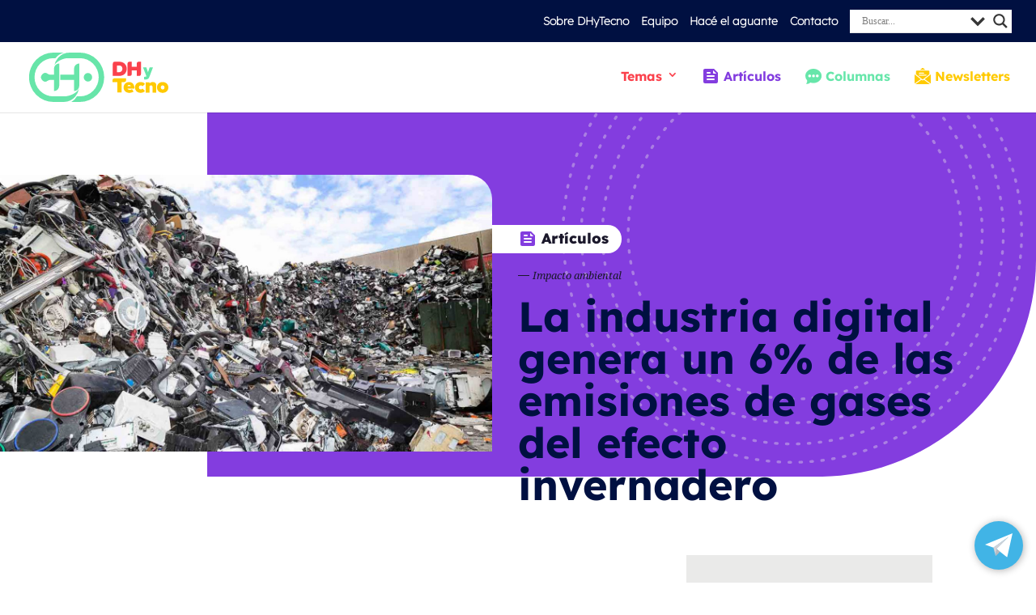

--- FILE ---
content_type: text/html; charset=utf-8
request_url: https://www.google.com/recaptcha/api2/anchor?ar=1&k=6Lfx2IccAAAAAM_FIrOaAdenvI9nIBsGO8dL_UaF&co=aHR0cHM6Ly93d3cuZGh5dGVjbm8uYXI6NDQz&hl=en&v=N67nZn4AqZkNcbeMu4prBgzg&size=invisible&anchor-ms=20000&execute-ms=30000&cb=u4a3kr1l2rec
body_size: 48736
content:
<!DOCTYPE HTML><html dir="ltr" lang="en"><head><meta http-equiv="Content-Type" content="text/html; charset=UTF-8">
<meta http-equiv="X-UA-Compatible" content="IE=edge">
<title>reCAPTCHA</title>
<style type="text/css">
/* cyrillic-ext */
@font-face {
  font-family: 'Roboto';
  font-style: normal;
  font-weight: 400;
  font-stretch: 100%;
  src: url(//fonts.gstatic.com/s/roboto/v48/KFO7CnqEu92Fr1ME7kSn66aGLdTylUAMa3GUBHMdazTgWw.woff2) format('woff2');
  unicode-range: U+0460-052F, U+1C80-1C8A, U+20B4, U+2DE0-2DFF, U+A640-A69F, U+FE2E-FE2F;
}
/* cyrillic */
@font-face {
  font-family: 'Roboto';
  font-style: normal;
  font-weight: 400;
  font-stretch: 100%;
  src: url(//fonts.gstatic.com/s/roboto/v48/KFO7CnqEu92Fr1ME7kSn66aGLdTylUAMa3iUBHMdazTgWw.woff2) format('woff2');
  unicode-range: U+0301, U+0400-045F, U+0490-0491, U+04B0-04B1, U+2116;
}
/* greek-ext */
@font-face {
  font-family: 'Roboto';
  font-style: normal;
  font-weight: 400;
  font-stretch: 100%;
  src: url(//fonts.gstatic.com/s/roboto/v48/KFO7CnqEu92Fr1ME7kSn66aGLdTylUAMa3CUBHMdazTgWw.woff2) format('woff2');
  unicode-range: U+1F00-1FFF;
}
/* greek */
@font-face {
  font-family: 'Roboto';
  font-style: normal;
  font-weight: 400;
  font-stretch: 100%;
  src: url(//fonts.gstatic.com/s/roboto/v48/KFO7CnqEu92Fr1ME7kSn66aGLdTylUAMa3-UBHMdazTgWw.woff2) format('woff2');
  unicode-range: U+0370-0377, U+037A-037F, U+0384-038A, U+038C, U+038E-03A1, U+03A3-03FF;
}
/* math */
@font-face {
  font-family: 'Roboto';
  font-style: normal;
  font-weight: 400;
  font-stretch: 100%;
  src: url(//fonts.gstatic.com/s/roboto/v48/KFO7CnqEu92Fr1ME7kSn66aGLdTylUAMawCUBHMdazTgWw.woff2) format('woff2');
  unicode-range: U+0302-0303, U+0305, U+0307-0308, U+0310, U+0312, U+0315, U+031A, U+0326-0327, U+032C, U+032F-0330, U+0332-0333, U+0338, U+033A, U+0346, U+034D, U+0391-03A1, U+03A3-03A9, U+03B1-03C9, U+03D1, U+03D5-03D6, U+03F0-03F1, U+03F4-03F5, U+2016-2017, U+2034-2038, U+203C, U+2040, U+2043, U+2047, U+2050, U+2057, U+205F, U+2070-2071, U+2074-208E, U+2090-209C, U+20D0-20DC, U+20E1, U+20E5-20EF, U+2100-2112, U+2114-2115, U+2117-2121, U+2123-214F, U+2190, U+2192, U+2194-21AE, U+21B0-21E5, U+21F1-21F2, U+21F4-2211, U+2213-2214, U+2216-22FF, U+2308-230B, U+2310, U+2319, U+231C-2321, U+2336-237A, U+237C, U+2395, U+239B-23B7, U+23D0, U+23DC-23E1, U+2474-2475, U+25AF, U+25B3, U+25B7, U+25BD, U+25C1, U+25CA, U+25CC, U+25FB, U+266D-266F, U+27C0-27FF, U+2900-2AFF, U+2B0E-2B11, U+2B30-2B4C, U+2BFE, U+3030, U+FF5B, U+FF5D, U+1D400-1D7FF, U+1EE00-1EEFF;
}
/* symbols */
@font-face {
  font-family: 'Roboto';
  font-style: normal;
  font-weight: 400;
  font-stretch: 100%;
  src: url(//fonts.gstatic.com/s/roboto/v48/KFO7CnqEu92Fr1ME7kSn66aGLdTylUAMaxKUBHMdazTgWw.woff2) format('woff2');
  unicode-range: U+0001-000C, U+000E-001F, U+007F-009F, U+20DD-20E0, U+20E2-20E4, U+2150-218F, U+2190, U+2192, U+2194-2199, U+21AF, U+21E6-21F0, U+21F3, U+2218-2219, U+2299, U+22C4-22C6, U+2300-243F, U+2440-244A, U+2460-24FF, U+25A0-27BF, U+2800-28FF, U+2921-2922, U+2981, U+29BF, U+29EB, U+2B00-2BFF, U+4DC0-4DFF, U+FFF9-FFFB, U+10140-1018E, U+10190-1019C, U+101A0, U+101D0-101FD, U+102E0-102FB, U+10E60-10E7E, U+1D2C0-1D2D3, U+1D2E0-1D37F, U+1F000-1F0FF, U+1F100-1F1AD, U+1F1E6-1F1FF, U+1F30D-1F30F, U+1F315, U+1F31C, U+1F31E, U+1F320-1F32C, U+1F336, U+1F378, U+1F37D, U+1F382, U+1F393-1F39F, U+1F3A7-1F3A8, U+1F3AC-1F3AF, U+1F3C2, U+1F3C4-1F3C6, U+1F3CA-1F3CE, U+1F3D4-1F3E0, U+1F3ED, U+1F3F1-1F3F3, U+1F3F5-1F3F7, U+1F408, U+1F415, U+1F41F, U+1F426, U+1F43F, U+1F441-1F442, U+1F444, U+1F446-1F449, U+1F44C-1F44E, U+1F453, U+1F46A, U+1F47D, U+1F4A3, U+1F4B0, U+1F4B3, U+1F4B9, U+1F4BB, U+1F4BF, U+1F4C8-1F4CB, U+1F4D6, U+1F4DA, U+1F4DF, U+1F4E3-1F4E6, U+1F4EA-1F4ED, U+1F4F7, U+1F4F9-1F4FB, U+1F4FD-1F4FE, U+1F503, U+1F507-1F50B, U+1F50D, U+1F512-1F513, U+1F53E-1F54A, U+1F54F-1F5FA, U+1F610, U+1F650-1F67F, U+1F687, U+1F68D, U+1F691, U+1F694, U+1F698, U+1F6AD, U+1F6B2, U+1F6B9-1F6BA, U+1F6BC, U+1F6C6-1F6CF, U+1F6D3-1F6D7, U+1F6E0-1F6EA, U+1F6F0-1F6F3, U+1F6F7-1F6FC, U+1F700-1F7FF, U+1F800-1F80B, U+1F810-1F847, U+1F850-1F859, U+1F860-1F887, U+1F890-1F8AD, U+1F8B0-1F8BB, U+1F8C0-1F8C1, U+1F900-1F90B, U+1F93B, U+1F946, U+1F984, U+1F996, U+1F9E9, U+1FA00-1FA6F, U+1FA70-1FA7C, U+1FA80-1FA89, U+1FA8F-1FAC6, U+1FACE-1FADC, U+1FADF-1FAE9, U+1FAF0-1FAF8, U+1FB00-1FBFF;
}
/* vietnamese */
@font-face {
  font-family: 'Roboto';
  font-style: normal;
  font-weight: 400;
  font-stretch: 100%;
  src: url(//fonts.gstatic.com/s/roboto/v48/KFO7CnqEu92Fr1ME7kSn66aGLdTylUAMa3OUBHMdazTgWw.woff2) format('woff2');
  unicode-range: U+0102-0103, U+0110-0111, U+0128-0129, U+0168-0169, U+01A0-01A1, U+01AF-01B0, U+0300-0301, U+0303-0304, U+0308-0309, U+0323, U+0329, U+1EA0-1EF9, U+20AB;
}
/* latin-ext */
@font-face {
  font-family: 'Roboto';
  font-style: normal;
  font-weight: 400;
  font-stretch: 100%;
  src: url(//fonts.gstatic.com/s/roboto/v48/KFO7CnqEu92Fr1ME7kSn66aGLdTylUAMa3KUBHMdazTgWw.woff2) format('woff2');
  unicode-range: U+0100-02BA, U+02BD-02C5, U+02C7-02CC, U+02CE-02D7, U+02DD-02FF, U+0304, U+0308, U+0329, U+1D00-1DBF, U+1E00-1E9F, U+1EF2-1EFF, U+2020, U+20A0-20AB, U+20AD-20C0, U+2113, U+2C60-2C7F, U+A720-A7FF;
}
/* latin */
@font-face {
  font-family: 'Roboto';
  font-style: normal;
  font-weight: 400;
  font-stretch: 100%;
  src: url(//fonts.gstatic.com/s/roboto/v48/KFO7CnqEu92Fr1ME7kSn66aGLdTylUAMa3yUBHMdazQ.woff2) format('woff2');
  unicode-range: U+0000-00FF, U+0131, U+0152-0153, U+02BB-02BC, U+02C6, U+02DA, U+02DC, U+0304, U+0308, U+0329, U+2000-206F, U+20AC, U+2122, U+2191, U+2193, U+2212, U+2215, U+FEFF, U+FFFD;
}
/* cyrillic-ext */
@font-face {
  font-family: 'Roboto';
  font-style: normal;
  font-weight: 500;
  font-stretch: 100%;
  src: url(//fonts.gstatic.com/s/roboto/v48/KFO7CnqEu92Fr1ME7kSn66aGLdTylUAMa3GUBHMdazTgWw.woff2) format('woff2');
  unicode-range: U+0460-052F, U+1C80-1C8A, U+20B4, U+2DE0-2DFF, U+A640-A69F, U+FE2E-FE2F;
}
/* cyrillic */
@font-face {
  font-family: 'Roboto';
  font-style: normal;
  font-weight: 500;
  font-stretch: 100%;
  src: url(//fonts.gstatic.com/s/roboto/v48/KFO7CnqEu92Fr1ME7kSn66aGLdTylUAMa3iUBHMdazTgWw.woff2) format('woff2');
  unicode-range: U+0301, U+0400-045F, U+0490-0491, U+04B0-04B1, U+2116;
}
/* greek-ext */
@font-face {
  font-family: 'Roboto';
  font-style: normal;
  font-weight: 500;
  font-stretch: 100%;
  src: url(//fonts.gstatic.com/s/roboto/v48/KFO7CnqEu92Fr1ME7kSn66aGLdTylUAMa3CUBHMdazTgWw.woff2) format('woff2');
  unicode-range: U+1F00-1FFF;
}
/* greek */
@font-face {
  font-family: 'Roboto';
  font-style: normal;
  font-weight: 500;
  font-stretch: 100%;
  src: url(//fonts.gstatic.com/s/roboto/v48/KFO7CnqEu92Fr1ME7kSn66aGLdTylUAMa3-UBHMdazTgWw.woff2) format('woff2');
  unicode-range: U+0370-0377, U+037A-037F, U+0384-038A, U+038C, U+038E-03A1, U+03A3-03FF;
}
/* math */
@font-face {
  font-family: 'Roboto';
  font-style: normal;
  font-weight: 500;
  font-stretch: 100%;
  src: url(//fonts.gstatic.com/s/roboto/v48/KFO7CnqEu92Fr1ME7kSn66aGLdTylUAMawCUBHMdazTgWw.woff2) format('woff2');
  unicode-range: U+0302-0303, U+0305, U+0307-0308, U+0310, U+0312, U+0315, U+031A, U+0326-0327, U+032C, U+032F-0330, U+0332-0333, U+0338, U+033A, U+0346, U+034D, U+0391-03A1, U+03A3-03A9, U+03B1-03C9, U+03D1, U+03D5-03D6, U+03F0-03F1, U+03F4-03F5, U+2016-2017, U+2034-2038, U+203C, U+2040, U+2043, U+2047, U+2050, U+2057, U+205F, U+2070-2071, U+2074-208E, U+2090-209C, U+20D0-20DC, U+20E1, U+20E5-20EF, U+2100-2112, U+2114-2115, U+2117-2121, U+2123-214F, U+2190, U+2192, U+2194-21AE, U+21B0-21E5, U+21F1-21F2, U+21F4-2211, U+2213-2214, U+2216-22FF, U+2308-230B, U+2310, U+2319, U+231C-2321, U+2336-237A, U+237C, U+2395, U+239B-23B7, U+23D0, U+23DC-23E1, U+2474-2475, U+25AF, U+25B3, U+25B7, U+25BD, U+25C1, U+25CA, U+25CC, U+25FB, U+266D-266F, U+27C0-27FF, U+2900-2AFF, U+2B0E-2B11, U+2B30-2B4C, U+2BFE, U+3030, U+FF5B, U+FF5D, U+1D400-1D7FF, U+1EE00-1EEFF;
}
/* symbols */
@font-face {
  font-family: 'Roboto';
  font-style: normal;
  font-weight: 500;
  font-stretch: 100%;
  src: url(//fonts.gstatic.com/s/roboto/v48/KFO7CnqEu92Fr1ME7kSn66aGLdTylUAMaxKUBHMdazTgWw.woff2) format('woff2');
  unicode-range: U+0001-000C, U+000E-001F, U+007F-009F, U+20DD-20E0, U+20E2-20E4, U+2150-218F, U+2190, U+2192, U+2194-2199, U+21AF, U+21E6-21F0, U+21F3, U+2218-2219, U+2299, U+22C4-22C6, U+2300-243F, U+2440-244A, U+2460-24FF, U+25A0-27BF, U+2800-28FF, U+2921-2922, U+2981, U+29BF, U+29EB, U+2B00-2BFF, U+4DC0-4DFF, U+FFF9-FFFB, U+10140-1018E, U+10190-1019C, U+101A0, U+101D0-101FD, U+102E0-102FB, U+10E60-10E7E, U+1D2C0-1D2D3, U+1D2E0-1D37F, U+1F000-1F0FF, U+1F100-1F1AD, U+1F1E6-1F1FF, U+1F30D-1F30F, U+1F315, U+1F31C, U+1F31E, U+1F320-1F32C, U+1F336, U+1F378, U+1F37D, U+1F382, U+1F393-1F39F, U+1F3A7-1F3A8, U+1F3AC-1F3AF, U+1F3C2, U+1F3C4-1F3C6, U+1F3CA-1F3CE, U+1F3D4-1F3E0, U+1F3ED, U+1F3F1-1F3F3, U+1F3F5-1F3F7, U+1F408, U+1F415, U+1F41F, U+1F426, U+1F43F, U+1F441-1F442, U+1F444, U+1F446-1F449, U+1F44C-1F44E, U+1F453, U+1F46A, U+1F47D, U+1F4A3, U+1F4B0, U+1F4B3, U+1F4B9, U+1F4BB, U+1F4BF, U+1F4C8-1F4CB, U+1F4D6, U+1F4DA, U+1F4DF, U+1F4E3-1F4E6, U+1F4EA-1F4ED, U+1F4F7, U+1F4F9-1F4FB, U+1F4FD-1F4FE, U+1F503, U+1F507-1F50B, U+1F50D, U+1F512-1F513, U+1F53E-1F54A, U+1F54F-1F5FA, U+1F610, U+1F650-1F67F, U+1F687, U+1F68D, U+1F691, U+1F694, U+1F698, U+1F6AD, U+1F6B2, U+1F6B9-1F6BA, U+1F6BC, U+1F6C6-1F6CF, U+1F6D3-1F6D7, U+1F6E0-1F6EA, U+1F6F0-1F6F3, U+1F6F7-1F6FC, U+1F700-1F7FF, U+1F800-1F80B, U+1F810-1F847, U+1F850-1F859, U+1F860-1F887, U+1F890-1F8AD, U+1F8B0-1F8BB, U+1F8C0-1F8C1, U+1F900-1F90B, U+1F93B, U+1F946, U+1F984, U+1F996, U+1F9E9, U+1FA00-1FA6F, U+1FA70-1FA7C, U+1FA80-1FA89, U+1FA8F-1FAC6, U+1FACE-1FADC, U+1FADF-1FAE9, U+1FAF0-1FAF8, U+1FB00-1FBFF;
}
/* vietnamese */
@font-face {
  font-family: 'Roboto';
  font-style: normal;
  font-weight: 500;
  font-stretch: 100%;
  src: url(//fonts.gstatic.com/s/roboto/v48/KFO7CnqEu92Fr1ME7kSn66aGLdTylUAMa3OUBHMdazTgWw.woff2) format('woff2');
  unicode-range: U+0102-0103, U+0110-0111, U+0128-0129, U+0168-0169, U+01A0-01A1, U+01AF-01B0, U+0300-0301, U+0303-0304, U+0308-0309, U+0323, U+0329, U+1EA0-1EF9, U+20AB;
}
/* latin-ext */
@font-face {
  font-family: 'Roboto';
  font-style: normal;
  font-weight: 500;
  font-stretch: 100%;
  src: url(//fonts.gstatic.com/s/roboto/v48/KFO7CnqEu92Fr1ME7kSn66aGLdTylUAMa3KUBHMdazTgWw.woff2) format('woff2');
  unicode-range: U+0100-02BA, U+02BD-02C5, U+02C7-02CC, U+02CE-02D7, U+02DD-02FF, U+0304, U+0308, U+0329, U+1D00-1DBF, U+1E00-1E9F, U+1EF2-1EFF, U+2020, U+20A0-20AB, U+20AD-20C0, U+2113, U+2C60-2C7F, U+A720-A7FF;
}
/* latin */
@font-face {
  font-family: 'Roboto';
  font-style: normal;
  font-weight: 500;
  font-stretch: 100%;
  src: url(//fonts.gstatic.com/s/roboto/v48/KFO7CnqEu92Fr1ME7kSn66aGLdTylUAMa3yUBHMdazQ.woff2) format('woff2');
  unicode-range: U+0000-00FF, U+0131, U+0152-0153, U+02BB-02BC, U+02C6, U+02DA, U+02DC, U+0304, U+0308, U+0329, U+2000-206F, U+20AC, U+2122, U+2191, U+2193, U+2212, U+2215, U+FEFF, U+FFFD;
}
/* cyrillic-ext */
@font-face {
  font-family: 'Roboto';
  font-style: normal;
  font-weight: 900;
  font-stretch: 100%;
  src: url(//fonts.gstatic.com/s/roboto/v48/KFO7CnqEu92Fr1ME7kSn66aGLdTylUAMa3GUBHMdazTgWw.woff2) format('woff2');
  unicode-range: U+0460-052F, U+1C80-1C8A, U+20B4, U+2DE0-2DFF, U+A640-A69F, U+FE2E-FE2F;
}
/* cyrillic */
@font-face {
  font-family: 'Roboto';
  font-style: normal;
  font-weight: 900;
  font-stretch: 100%;
  src: url(//fonts.gstatic.com/s/roboto/v48/KFO7CnqEu92Fr1ME7kSn66aGLdTylUAMa3iUBHMdazTgWw.woff2) format('woff2');
  unicode-range: U+0301, U+0400-045F, U+0490-0491, U+04B0-04B1, U+2116;
}
/* greek-ext */
@font-face {
  font-family: 'Roboto';
  font-style: normal;
  font-weight: 900;
  font-stretch: 100%;
  src: url(//fonts.gstatic.com/s/roboto/v48/KFO7CnqEu92Fr1ME7kSn66aGLdTylUAMa3CUBHMdazTgWw.woff2) format('woff2');
  unicode-range: U+1F00-1FFF;
}
/* greek */
@font-face {
  font-family: 'Roboto';
  font-style: normal;
  font-weight: 900;
  font-stretch: 100%;
  src: url(//fonts.gstatic.com/s/roboto/v48/KFO7CnqEu92Fr1ME7kSn66aGLdTylUAMa3-UBHMdazTgWw.woff2) format('woff2');
  unicode-range: U+0370-0377, U+037A-037F, U+0384-038A, U+038C, U+038E-03A1, U+03A3-03FF;
}
/* math */
@font-face {
  font-family: 'Roboto';
  font-style: normal;
  font-weight: 900;
  font-stretch: 100%;
  src: url(//fonts.gstatic.com/s/roboto/v48/KFO7CnqEu92Fr1ME7kSn66aGLdTylUAMawCUBHMdazTgWw.woff2) format('woff2');
  unicode-range: U+0302-0303, U+0305, U+0307-0308, U+0310, U+0312, U+0315, U+031A, U+0326-0327, U+032C, U+032F-0330, U+0332-0333, U+0338, U+033A, U+0346, U+034D, U+0391-03A1, U+03A3-03A9, U+03B1-03C9, U+03D1, U+03D5-03D6, U+03F0-03F1, U+03F4-03F5, U+2016-2017, U+2034-2038, U+203C, U+2040, U+2043, U+2047, U+2050, U+2057, U+205F, U+2070-2071, U+2074-208E, U+2090-209C, U+20D0-20DC, U+20E1, U+20E5-20EF, U+2100-2112, U+2114-2115, U+2117-2121, U+2123-214F, U+2190, U+2192, U+2194-21AE, U+21B0-21E5, U+21F1-21F2, U+21F4-2211, U+2213-2214, U+2216-22FF, U+2308-230B, U+2310, U+2319, U+231C-2321, U+2336-237A, U+237C, U+2395, U+239B-23B7, U+23D0, U+23DC-23E1, U+2474-2475, U+25AF, U+25B3, U+25B7, U+25BD, U+25C1, U+25CA, U+25CC, U+25FB, U+266D-266F, U+27C0-27FF, U+2900-2AFF, U+2B0E-2B11, U+2B30-2B4C, U+2BFE, U+3030, U+FF5B, U+FF5D, U+1D400-1D7FF, U+1EE00-1EEFF;
}
/* symbols */
@font-face {
  font-family: 'Roboto';
  font-style: normal;
  font-weight: 900;
  font-stretch: 100%;
  src: url(//fonts.gstatic.com/s/roboto/v48/KFO7CnqEu92Fr1ME7kSn66aGLdTylUAMaxKUBHMdazTgWw.woff2) format('woff2');
  unicode-range: U+0001-000C, U+000E-001F, U+007F-009F, U+20DD-20E0, U+20E2-20E4, U+2150-218F, U+2190, U+2192, U+2194-2199, U+21AF, U+21E6-21F0, U+21F3, U+2218-2219, U+2299, U+22C4-22C6, U+2300-243F, U+2440-244A, U+2460-24FF, U+25A0-27BF, U+2800-28FF, U+2921-2922, U+2981, U+29BF, U+29EB, U+2B00-2BFF, U+4DC0-4DFF, U+FFF9-FFFB, U+10140-1018E, U+10190-1019C, U+101A0, U+101D0-101FD, U+102E0-102FB, U+10E60-10E7E, U+1D2C0-1D2D3, U+1D2E0-1D37F, U+1F000-1F0FF, U+1F100-1F1AD, U+1F1E6-1F1FF, U+1F30D-1F30F, U+1F315, U+1F31C, U+1F31E, U+1F320-1F32C, U+1F336, U+1F378, U+1F37D, U+1F382, U+1F393-1F39F, U+1F3A7-1F3A8, U+1F3AC-1F3AF, U+1F3C2, U+1F3C4-1F3C6, U+1F3CA-1F3CE, U+1F3D4-1F3E0, U+1F3ED, U+1F3F1-1F3F3, U+1F3F5-1F3F7, U+1F408, U+1F415, U+1F41F, U+1F426, U+1F43F, U+1F441-1F442, U+1F444, U+1F446-1F449, U+1F44C-1F44E, U+1F453, U+1F46A, U+1F47D, U+1F4A3, U+1F4B0, U+1F4B3, U+1F4B9, U+1F4BB, U+1F4BF, U+1F4C8-1F4CB, U+1F4D6, U+1F4DA, U+1F4DF, U+1F4E3-1F4E6, U+1F4EA-1F4ED, U+1F4F7, U+1F4F9-1F4FB, U+1F4FD-1F4FE, U+1F503, U+1F507-1F50B, U+1F50D, U+1F512-1F513, U+1F53E-1F54A, U+1F54F-1F5FA, U+1F610, U+1F650-1F67F, U+1F687, U+1F68D, U+1F691, U+1F694, U+1F698, U+1F6AD, U+1F6B2, U+1F6B9-1F6BA, U+1F6BC, U+1F6C6-1F6CF, U+1F6D3-1F6D7, U+1F6E0-1F6EA, U+1F6F0-1F6F3, U+1F6F7-1F6FC, U+1F700-1F7FF, U+1F800-1F80B, U+1F810-1F847, U+1F850-1F859, U+1F860-1F887, U+1F890-1F8AD, U+1F8B0-1F8BB, U+1F8C0-1F8C1, U+1F900-1F90B, U+1F93B, U+1F946, U+1F984, U+1F996, U+1F9E9, U+1FA00-1FA6F, U+1FA70-1FA7C, U+1FA80-1FA89, U+1FA8F-1FAC6, U+1FACE-1FADC, U+1FADF-1FAE9, U+1FAF0-1FAF8, U+1FB00-1FBFF;
}
/* vietnamese */
@font-face {
  font-family: 'Roboto';
  font-style: normal;
  font-weight: 900;
  font-stretch: 100%;
  src: url(//fonts.gstatic.com/s/roboto/v48/KFO7CnqEu92Fr1ME7kSn66aGLdTylUAMa3OUBHMdazTgWw.woff2) format('woff2');
  unicode-range: U+0102-0103, U+0110-0111, U+0128-0129, U+0168-0169, U+01A0-01A1, U+01AF-01B0, U+0300-0301, U+0303-0304, U+0308-0309, U+0323, U+0329, U+1EA0-1EF9, U+20AB;
}
/* latin-ext */
@font-face {
  font-family: 'Roboto';
  font-style: normal;
  font-weight: 900;
  font-stretch: 100%;
  src: url(//fonts.gstatic.com/s/roboto/v48/KFO7CnqEu92Fr1ME7kSn66aGLdTylUAMa3KUBHMdazTgWw.woff2) format('woff2');
  unicode-range: U+0100-02BA, U+02BD-02C5, U+02C7-02CC, U+02CE-02D7, U+02DD-02FF, U+0304, U+0308, U+0329, U+1D00-1DBF, U+1E00-1E9F, U+1EF2-1EFF, U+2020, U+20A0-20AB, U+20AD-20C0, U+2113, U+2C60-2C7F, U+A720-A7FF;
}
/* latin */
@font-face {
  font-family: 'Roboto';
  font-style: normal;
  font-weight: 900;
  font-stretch: 100%;
  src: url(//fonts.gstatic.com/s/roboto/v48/KFO7CnqEu92Fr1ME7kSn66aGLdTylUAMa3yUBHMdazQ.woff2) format('woff2');
  unicode-range: U+0000-00FF, U+0131, U+0152-0153, U+02BB-02BC, U+02C6, U+02DA, U+02DC, U+0304, U+0308, U+0329, U+2000-206F, U+20AC, U+2122, U+2191, U+2193, U+2212, U+2215, U+FEFF, U+FFFD;
}

</style>
<link rel="stylesheet" type="text/css" href="https://www.gstatic.com/recaptcha/releases/N67nZn4AqZkNcbeMu4prBgzg/styles__ltr.css">
<script nonce="3BbWX37cLK6Cx1uydNEnnQ" type="text/javascript">window['__recaptcha_api'] = 'https://www.google.com/recaptcha/api2/';</script>
<script type="text/javascript" src="https://www.gstatic.com/recaptcha/releases/N67nZn4AqZkNcbeMu4prBgzg/recaptcha__en.js" nonce="3BbWX37cLK6Cx1uydNEnnQ">
      
    </script></head>
<body><div id="rc-anchor-alert" class="rc-anchor-alert"></div>
<input type="hidden" id="recaptcha-token" value="[base64]">
<script type="text/javascript" nonce="3BbWX37cLK6Cx1uydNEnnQ">
      recaptcha.anchor.Main.init("[\x22ainput\x22,[\x22bgdata\x22,\x22\x22,\[base64]/[base64]/[base64]/bmV3IHJbeF0oY1swXSk6RT09Mj9uZXcgclt4XShjWzBdLGNbMV0pOkU9PTM/bmV3IHJbeF0oY1swXSxjWzFdLGNbMl0pOkU9PTQ/[base64]/[base64]/[base64]/[base64]/[base64]/[base64]/[base64]/[base64]\x22,\[base64]\\u003d\x22,\x22fcKxTMOGGMKrwpLCtMO9UlFQw40sw5UKwr3CjkrCksKJKsO9w6vDrg4bwqFowoNzwp1/wrzDulLDnXTCoXtsw5jCvcOFwojDl07CpMOfw6vDuV/CrRzCoynDtsOvQ0bDjAzDusOgwqrCm8KkPsKIf8K/AMOkNcOsw4TCjcOswpXCmnAjMDQjZnBCe8K/GMOtw4rDh8OrwopMwr3DrWIOEcKORRZJO8OLc3JWw7YNwr8/[base64]/[base64]/DuMKRw5kZFCEQTMK/w6o7w6HChSc/wqAFXcOmw7E+wqIxGMO1bcKAw5LDnMKYcMKCwpEPw6LDtcKTBgkHFcK3MCbCscOiwplrw71bwokQworDisOndcKrw6TCp8K/wrwVc2rDqcKTw5LCpcK3CjBIw5XDhcKhGXrCssO5wojDmcO3w7PCpsOTw5MMw4vCuMKcecOkX8OMBAPDsEPClsKrZi/Ch8OGwobDl8O3G0U3K3Qzw49VwrR0w7ZXwp5rClPChF7DgCPCkG8tS8ObKyYjwoEXwo3DjTzCpMOMwrBodMKTUSzDpyPChsKWXVLCnW/CvQssScO3WGEoZFLDiMOVw7wUwrM/W8Oew4PClkPDhMOEw4gJwp3CrHbDhRJkRzrCs3wresKiM8KVC8OsI8OBE8OlZlzDp8KoG8O+w7fDg8K8KcKGw5FAAF/CmXfDowjCnMOew4VJc0zCtCrCjUdGwqRtw4Frw4FnQkB8wpVuEMO7w5lhwppEBQDCn8Onw4nDqcOWwo45VSTDthwKK8OsFcOVwosmwrrCgsOwGcO6wpDDiFbDsTPCkhbChHTDhcKkMVPDvzlSOF/CtsOOwo3DgsKqwqrCp8KAwrLDqC9xUDxjwqDDmSxEV18NPHUZeMONwrzDlzpXwp/DqQtFwqIEVMKNFsOfwrrCu8OKHCfCu8KfS0MswqHDocO/Dggzw7lWS8Klwo3DucOhwpI0w5R/wpnCk8KuIMOCHU4zH8OPwrgvwoDCucK8fMOHwonDh1bDtsKMU8KUecKMw4dHw7PDsxpRw6DDvsKVw5/Dpk7Cq8OFbsKsB3UOBAUjTysyw6BeRcKhGMO2w5DCpMOJw4fDtC7DscOhBlvCq2rCp8O0wqhcI2gxwotCw7J6w4vCscO7w4jDj8KGfcOtUWckw4M4wqdjwqglw4fCkMOwWyrCmsK1O1/[base64]/CksKRwofCkcKXF3fDllNKXcOJwo/CgENmUixSXk9TT8O0wq5TBiMpL2ZZw7ISw78cwrNaMcKiw48kJsOwwqMdwp3DnsOKEF8fHTfCgh9rw5LCnsKiKWwkwrRWBcOmw7LCj3DDnxgOw7YhHMOdGMKgHQDDiA3Dr8OIwqPDoMKgejIAVFxPw6Qiw40dwq/DusORL2bCscKmw5pTDRFQw5JjwpvCusORw7YWGcODwqXDthXDthVvEMOBwp9lLMKAYmLDkcKswpZfwp/CpsKDcRbDtMOfwrgvw6MUw6rCtQUKS8KxPTRzRmjCk8K/BkAmw4XDtcOZGsOSw7TDsQROGsOrPMKdw5/Dj0McZS/CqTVBfcKVEsKxw6BzDTXCosObPAxEdAB1YjxgEsOvGmzDnirDrFwuwp/CiXFzw5wCwprCi3nDmwh8EkPDj8OMSGzDpU8Dw5/DvRvCnMKMXMKjbjQmw6nCgVXCoBV2woHCjcOtK8O1MsOFwqPDm8OTVRJbPl/CgcORNQ3DtsKRCcKMdMKEbS7Ctm1GwoLDgX7CkmTDpiY+wqzDkMOKw5TDjh1OasOtwq85PRESwpxYw6I2JMOjw7wvwq0tIHdPwpJsTMKlw7DDocOzw6gEKMO1w6nDpsODwqgvPzDCrsOhacKAdi3DrwwDw63DlwLCuBRywq3CjcK+KsKlHy/CpcKswolYCsO2w7TDlwgcwqcyEcOiYMOIw4bDu8O2N8KswpBzFsOrKsOBNUJ2wpLDrynDlDrDlhPCrnrCqxpIVlIsZEhdwrrDqsO2wpldD8OjaMKpw7DCgmvClcK3w7AYH8KcI1c5w5Z6w507NcOtPzI/w7IqTsK9U8OJCAfCm315WMOpDVvDmzZIBcKpd8ONwr5hDMKuQsO8M8Oew70LDz1UUGbDt2DChGjCt0dNUFXDr8O2wp/DhcO0BjrCuzjCn8O+w7PDuQbDmcOPw5V6JiPDh103BUDCt8OXf3hUwqHCosO7aBJmU8KsE1zDj8KXHzjDmsK2wq9Zc21xKMOgBcKyORFREVbCgH7Ch3shw4vDl8K/wqJgVwzCo31ZGMK5w6zCsizCjVPCqMKkKcKAwpocEMKpHm5/[base64]/DvxTCtsO5w5cOQcKPZ8OeH8KFI8OewpnCosKPw4lIw7wkw4N6fkbDhXDDusOUfsOAw6USw6bDll/DjMObGV42I8ORFMKyOGrCvcOAMDE8FsO9wpJ6DlPDnnV3woZeV8OvJXgLw43DiXXDiMKiw4BbN8Ocw7bDj1kAwp5JfsO3RTnCnGbCh0YtVVvDqMO4wqHDugYuXWYOB8KBwoIRwpV0wqDDsE0RelzCohPCq8KbXSnCt8OlwpIZwosHwpgtw5ofcMKCN3dzesK/[base64]/CvMKJwokDZcOrwrMkwo/[base64]/DosOCwprCj8OzIsO2ScKdJsONw6HCi0TDvUp4wr7CqWBGDm57wr5ieDMswqrCjEDDrMKjCcOJWMOTdMKRwo7Ck8KlQcOcwqbCu8OZYcOhw63Du8KOLTzDvyzDrWPDuU52bwAcwqPDhRbCkMOUw4vCmsOtwohBOsKewrVjCBNfwrFEw6NTwrrDvAARwo/DiTckN8OCwrrCvcK0RFTCrcOcIMObAsK4Fi4fcEvChsKqS8OGwqpAw6XCmi8lwogew7fClcK9S0NKNwEAwqTCriDCpXnDrU3DjsO4QMKLwrPDt3HDiMK4fU/[base64]/[base64]/DnMKiw5DDv8KJF8OXwoVZfxQww7bDvcOSWwnCuMOLw6rClMK2wrZOKsKkSm8HCUR8IMOQVMKsNMKJYiTCuzTDm8Ojw7pjTCbDiMOmw4rDtyFvTMODwrtbw6Zgw5skwpTCtlYjRR7DsETDqsOIW8O6wox2wo7Dv8OZwpLDk8OzLlZCf1rDr3Yiwr/DpQJiBcK/B8KJw4nDt8OkwqXDt8Kvwrk7XcOUwrjCscKwGMKlw4wqXcKRw4LDtsOifMKJLCTCtwHDqMOEwpVbZkNzJMKyw4DDpsK8wph1wqdOw6kKw65ewpYZw48TKMKBCUQRwonChcKGwqTDsMKZJjE5wonClsO/w59dTQ7Cn8OBw68iWcOgU1x1ccKlfwE1w7dXGMKpUSxLIMKwwoNsbsKwATLDrGwww6Emwr3CicO/[base64]/CtC4WLx3CuMKWcBN9wqjCnEPDqsOZNMKwD0tEc8ObQ8KTw5rCsDXCpcOCD8Osw7HCmMKcw7BBJF/DsMKUw79fw7fDscOXF8KNLcKawonDtcODwpI3RMO1b8KCDsOhwqEdw5dnRUNbVBfCjsO8EkHDvMOCw7diw7bDpMOLSWDDvkxywrnCjV4SMworKMKkZsK9ZmsGw4HDiWBBw5bDmikcCMK/bRfDrMObwo9iwql5wpNvw4PDhsKbwovDiWXCsmFLw7lUXMOlVDfDjsOdP8KxPTbDploXw5HCvT/[base64]/CizvDr0BgEcKHHMKgwpvDs2LCtwtoUwDDoxwdw4d0w7J9w4LCrWzDhsOtGTDDsMOzwr5cWsKbwq/DoCzCgsOBwqZPw6AHRMK8BcObP8KhS8KuAsOzUhjCsW7CocOHw6/[base64]/worCiXYmNlnDjlN7DRI+w5HDoMKAw693w7LDlcOtBMKDC8K/[base64]/DscOWwrZ2VMOaAF7Ck0bDgGh5wrJPG8OcXSpgw5wFwoXDuMOewodWM200w4QQbUfDiMK+dRoVQGtPYElLSR1rwpFXwonDqCIFw5dIw6MHwrEkw6QVwp4fwr0Vw7XDlibCoypZw7LDq2NFNBAAbFYWwrNYHE4gfm/CusO3w6/[base64]/Dq8OawpXDm8KRw5zDqxg9P2cSD8OvbwLDvmrCkgJXW14gcsOHw5vDnsKJTcKbw54KJsKFNsKiwrgtwqYpTMKiw4JfwqbCjQc1eUNHwo/CjVbCpMKhN2zDucK3wr8HwqzCjyPDiAUZw6ISAsKLwpYKwr8ZHmfCqcKFw5N2w6XDqTfCoylqGFXCtcODdh9xwp8kw7IpaSrDn07DvcKbw4h/wqrDr1hgw7MwwrQeCHXCpsOZw4M4wqEHw5diw5BPw7FNwrYbXAI6woPCvgTDtsKCwpPDp0c9LsKvw5TDi8KKEGQPVxTCqMKCaAvDh8O1RMOcwofCiz56DcKcwoIHE8K7w6plTsOQVMOfADB4wrPDisKlwrLCm251wrxQwpPCln/DkMKxY0ZFw6IMwr9uBGzDnsKyRBfCg24Fw4NHw7A0EsOyTB5Ow5LCp8OoacKtw5Nswol/LjxeIXDDlQYPDMK3TQ3DtMOxJsKlb14yPcOiVsKZw5zDpBXCgsK3wr8Lw4xjAG9Gw6HCgBYxTcOJwrdkwpXDkMOGUnsTw4LCrxBjwrTCphNSKS7ClX3DnMKzeEFzwrfDpMO8w5l1w7PDtWPCljbChH/DsEwqIhfCusK5w79NMcKQGB9Pw4M/w5kLwo3CqyELAsODw6XDnsKaw73DvcKdFsKZNcOhL8KmacKHQ8K6wo7DlsONesOFeVcyw4jCoMKZMsOwXsOjVmLCszPDp8OOwqzDo8OVDjJvw6TDjsO1woRHwojCosOww47ClMKCAFzDnVLCi27DuwHCvMO2bnbClmlYVsOCw6JKKMO5dMKgw44Uw6jClm3DhDVkw4/[base64]/THfDssKmGDdfw647OcKEbMKqNGdcN8O8w67DtVlyw6oswqrCkUrCuBTClzYla23Co8OXwr7CqsOKNkbCn8OHEicfJlYLw73CsMKuacKPNCHCsMO1AwZGXwRZw6kIQsOQwpDCgMOtw59nWsO4H1MVw5PCrydDU8KbwobDnVEqF20/w4vDoMO2EMOHw4zCujJXE8K7VHLDqAvCiVAIwrQPSsOsAcOvw5nChmTDsGk9AsKowqVnd8Kiw73Du8KWw7w9JX4twonCrsOKUz9LS3vCpRMBS8OoKcKYY38Iw6fDlS/DksKKUMOTdcKXOsOvSsK+NcOPwpBZwo5HLAPDkicbMiPDrnbDpSkhwpM1KQA3QBMoHiXCk8KvQcO/A8OGw5zDs2XCgwHDqcKUwqnDrS9Sw4LCo8K4w7o6A8OdcMK+w6/DoznCtgjChygIfcO2S03DoE16N8K1wqoHw5JbOsKtPx9nw4zCtAVufSwXw4bCjMK3KjPClMO/wqPDiMOOw68BB0I4w4vDv8Ohw7l+fMKGw47DjMOHL8Khw7PDosKjwpPCnhY4HsK3w4VXw4IMYcK+wovCucOVKXfCm8KUSQ3CiMOwMh7ChMKtw7XCiXfDpkTCocOJwpkZw67Ck8OvCkLDkDHCqX/DgcO3w7/DkBnDtzIPw6AnEcO9X8Onw67DhjvDpjzDhjnDlDJcB1s9wrgWwprDhSIxQsK3NMOiw5dTUR4gwpMZXVbDiyXDu8O8w6jDocK+wq9awocpw7xpXMO/wqwnwpLDusKmw7Ylw63DpsOEYsOaLMOBEMOVaTELwppBw6BcPMOGwo07XQHDmcKgPsKQQjHCu8O4wo7DpjvCtcOnw6QJw4k8wowswoXCpiMffcKvfWMhG8Ohw6EpPQAfwrXCvT3CsT9Bw5DDkmTDs3LCnBBTw5YFw7/DpEVudVDDjDDDgsKVw59Cw5VTMcKMw47Dh1HDt8O9wrt5w6bCkMK4w6rCqH3DtsKvw75HQ8OMRnDCpsOjw4okMU1fwp4ndMOxwpnDu2fDq8OSw4bCqD3CksOBW1/Dh1XCvB7ClRpdPsKIOMK6RsKJTMK1w7NGbsKaZGFhwoZSEsOEw7jDsw0ONXB8e3sNw4TCrsK7w6xtVMOxPUwxez4jIcK7LQhEFhxrMyZpwpMIGsO/w4Y+wofCisKOwoAjW31NAsKowptwwqjDr8K1WMOkE8Kmw4nCisOAfF5ZwqPDpMKHD8KrQcKcwp/CoMOcw6w2QWYgUMOySD1VP1wdw5jCscKtKXJnUSBKL8K8wrBvw6Zmw4UKw7p8w7bDs19pA8KUw5JeQ8OVwrXCnykyw4XDlVPCusKNcF/[base64]/dRDDn8KxFkXDk8K5aVfDgxbDssOULQnCjwHCrsKXwpt3VsOaJQxCwr1KwovDnsKAw41vJzQ4w6fDpsKHIMOIwpzDkMO2w6tgwosVKAFIIx3CnsKBe3rDicOswrDCmmjCgyLCosKwDcKdw4tCwpHCuittYFxVw6rCoSvCm8KywqbCjno/wooaw6V3QcOvwojDucOqCcKmwrBtw7V/[base64]/CpMKuw54FwrMgKMOpET8/w7zClsKBHXdIUQnCjsORNHLDhAphPcOnOsKtIR8twqjDpMOtwpXCuRgsWsOaw4/CoMKew4NTw4kzw5xxwrHDvcOFW8O+H8Oew7EOw58DAsK1CW8vw5LClyIfw6bCjg8TwqrClVfCnlcaw7/CnsOmw4d1Oy/DtMOkwootEsO1cMKIw48zO8OoaGkia0PDtMKQU8KAC8O0NFFWUcO4KcKRQ1JWBC3DrsOyw5BLaMO8akY9KWp0w4LCrMObV2bDlnPDtTTDuhzCv8Ktw5Y3LcOTwrrCmjXChcKwXgrDu0gUQlMQE8O0N8KeATzCuDJiw5pfKRTCusKZw6/CocOaOw84w5HDnXdsdHTCrsKYwobDtMOCw4DDlcOWwqLDk8OKw4ZIaTbDqsOKEyMKM8OOw7Ydw5vDtcOfw5HDpWjDrsO/[base64]/[base64]/WRnDpcKlw4rDu8K7dH7CjMObL3bDksKNAGzCoyNqwoTCo1Iwwq3CqwVAIhzDpMO5ZCo2aCx0w4jDgWh1JwEUwqRJDMO9wqomVcKtwo09w4InWMOewrLDunQxwoPDr2TCqsOfckDDoMK+UMOwbcKlwpbDocKmIEsww7zDpRpWGMKJwrUseTvDlU4aw4BMYj9nw5LCuEZ/woHDusOZccKPwqLCiQvDpjwJw5DDlC5QLCdRPWTDjzBfGcOQOifCicO4wq94filwwpE0wqcYIkzCssK7fGtLMU0/wpTDs8OQSi7CoFvDkWs8bMOtV8O3wrcgwqfChsOzw4XCm8OXw6MZHMKowplpOsKkw4nCih/[base64]/WAg+wprDuk/DvsOdDyDCgsKHfMKGTMKOREnCrMKUwpHDmcKpNTzCpn7DnDINw6XCicKSw4TClsKVwr51ZSDCl8K5w7JRZsOVw73DoQ3Du8OowrbDpGRXQ8O9wqE9I8Kmwq/[base64]/QAfDrcK4wpzCtcOiw7nCqsKuU8OQIHjDn8KMUMKywo86ThzDl8OrwqYndsKrwp/DlBYSXcOzd8K8w7vCisK0FGXCj8KJGcKqw4PDuybCuEjDmsO+EigYwojDqsO3SzwJw6NUwrU7PsOgwqJvLsKOw4DDjy3CmCYFM8K8wrDChQ1Bw4/[base64]/ZsK9TMKVw6IiAcKMwpR3d8Kaw6vCgDYSeyHCrsOoZjJzw6txw7bCh8K/[base64]/wo8Gw5bDssKWwoHCk1MYw6ghw7nCmGLDiA1tNRF0GcKJw47Du8OtJ8K0OcO9SsO6MQBgBkdLP8KSw7hJTnjCssKAwq3CuXktw6fCh39zB8KUbxfDkcKfw6/[base64]/[base64]/DsX5RT8Kbw41Yw43DlMOxasKWwqHDtS5jf3vChsKhwrzCrAXDt8OUScOmJ8OzbTbDtsOvwq7DjcOkwqfDq8OjDA7DshdMwoAsLsKRJMO+DivDnzViUVgPwpXCm2hdUw5+I8KdOcKkwo4BwrBUYMKUHjvDv0TDisKtEm/Dsgw6RMKFwrrDsG7DmcKRwrlQVj3DlcO3w5vDrQN0w57DsgPDlsO2w4/DqxbCnkjDtMK8w71LAcO0LsK/w4BxZ1HDgkICdsKvwrI1w77ClGDCjkXCu8OiwqTDlUnCi8KTw4LDs8KWXlVKLcKhwr7Ct8K7cHzChUfDpsKOBGLCj8KFCcO/w73DhVXDq8OYw5bCviRew4wgw7vCrsOsw67CjkV3Iz/DvFXCuMKYKMKtYxJpGlIUfcKzwpVOwpbCp2Ysw6xWwppUOUthw6MLPh7CtE7DsDJDw6Z/w5DCp8KVe8KSKyYwwqHDosOwG19xwqYmwqtsJmDCrMKGw58iHMOiwp/Cl2dWK8OGwprDg2drwqdyVsOJR3vCqHLCm8OSw6Few7HDscK/wqXCvcKfeX7DlMONwqk3MsOhw6/DvGYPwrdPMQIMwr9bwrPDrMKpcCV8w4ozw6/DucKYCsOew6t9w5U5MsKVwrh9wojDjQYCHxZywoUcw5fDosKxwr7CsmltwrB3w4DDhEzDrMOcwrtaSsKSIDTCgjIQcmjCvcOeGsKLwpI9ekzDlhsEUsKYw7bCiMK/[base64]/[base64]/DkBPDgGEsFXFWwpLCmgMbHWZtH1fCn15Ywp/DuWzChm/[base64]/[base64]/DlsKlYUMTwp/[base64]/CvMOOdgrDtVorMhLDp8O0w5/ChsK1dHcgw4fDisOVwpFkw5Mzw6tFHSXDvxbDqMORwrvDoMKmw5oVw6zCk2XCrCNvw5vCuMOWCklOwoMYw6TCrjkuT8O9UMOPe8OmYsOLwp/[base64]/[base64]/CRzDqcOFQWUjwqHCp1zCnjvDj8ONXcOLw5wowohpwqsnw7jCrQzChRtaVQB2an3CnBrDkDPDvjVEMMOQw7hLw6TDvmTCp8KvwqrDhcKEamTCosKjwo0rw67CpcKmwqwtX8KWRMO7wrzCp8Ktwoxjwo1CLcKXwo/DncKBWcOLwqwWCMKYw4hpbWjDhwrDhcOxf8OPNcOYwp7DlD4/[base64]/bwvDusKcw4jCiXvCt8K7w4Iuw4QHw70rLcOLwpITw40Dw4fDj31bLcKdw6YYw4wtwrfCt21oN33DqcOKfAUuw7/[base64]/Cl8OQXsOXwp3DkgHCgMOqwpdzwrMPwol0AFDCv3U2KMOVwoA/SVTCpcKnwot6w6oHE8KvUcKCPQ1twpFNw6URw7MJw5ICw74+wrDDtsK0OMOAZcO1wqlLRcKlacKbwrV0wqvCgcOYw6nDlmLDlMKNRhQ4L8Kww4zDkMOxHMKPwrTDiiZ3w6Yew50Vwp3DvzfDq8OwR8OOScKWU8OLX8OtOcO4wqLClFLDu8KMw7HCvxPDqU/Cix/[base64]/DpC8qw5vDv0nCnkTCscK3D8K4UcKYw6zCpsOqDsKdwpnCicKfM8OFw4hNwoNsJcK5GsOXasOXw4IwQkbClcOsw5bCtkJLFFvCjcOtW8O/wqF5NsKcw6PDt8O8wrTDrsKdwqnCmxrCp8KEY8K/OMOneMOLwq4QOsKWwrgiw5Zow6ZReWXDhMKOGMOjUD/DvMOQwqXCkE0jw78nJkhfwrrDuWHDpMKQw7VHw5RPDGjDvMOzTcOYfA4GAcKLw4jCsGnDs3jCkcKgKsKvwqN6wpXCgC02w70gwpPDhsOnVxERw7FqZsKGIcOrGTRjw7bDisO0PBwpwofDvGsSwocZDsK9woE/woljw6UJeMKFw7gOwr8EfRM4dcOcwpB9wovCkmtSSWPDkw10wozDjcOMw5AQwq3CqXVpfMOwZsKmSBcCwr82w5/DocOgOcO1wqwywoMeQ8Kkw7U/[base64]/CtcKsw5rDv0fDpiXDm8KZEsONN3FYw4LCrMK7wrMDG1d3wrbDpHPCqsOfVcK5wr93RBHDnBHCt3kTwodCGyI7w6ddw5LDmMKqHEzCkV7CpMOnTgjCg3HDr8O4w65ywovCqcK3MGrDqxY/[base64]/[base64]/CicKFZA/Ct8OXw5PDoMOMw4cTwqJLeQxnG3ZxKcO6wrwZVWlRwrBuX8O3wpTCpsOnah/Dj8K5w7RgDSzCtwIZwo1jwpdiK8KFwpbCgjYQWsOXw4luw6PCl2DDjMO/B8KIQMOQR1/Coi3CvsKQwq/CiTYkKsOQw4rClcOQKlnDnMK6wp8jwo7DtMOeMsO1wrvCiMOywr/Dv8OFw4LCpMKUTMKJwq3CvGUiABLCi8Kpw5XDhMOvJwBkPcKVcGJTwp8vwrnDpcOWwo7DsF3Cn1JUw4JMLMKLLcOLX8KAwq1kw6bDpj8Bw6dGw4LCucKxw6Qrw4dLwq7DlsKcYTdKwp5yKsK8WMO1UsOjbhLCjBEzXMOYwqjCrsOzw6h9wq0Hwrh/w5VjwrpGcFnDkwhaTCTDnMKBw4I1J8OPwqYKw7fCoy7CoiN5w43CqcKmwpcKw4o+BsOxwogfLQlSQcKPdBfDlCbCv8O5wr4+woBkwpDColfCoQ41UUAEOMOKw4vCoMOBwrlrQUMtw7UWOQ3DglEAeH8/[base64]/[base64]/[base64]/Cm8KIb3BEPsKYwonCpiJTwpgxSMKMGcOLXjPCgiVfIFTCvwlbw4leWcKUDcKDw4rDnF/CogjDmMKLd8ORwq7Cm23ChmvCqwnChWxcKMK+wr/[base64]/[base64]/dVEzw4pUHWXCkMKDw75zMzhmdVsFw4kQw5oGKcKIDDMfwpZlw6ZgfRnDvcK7wrFCw53DuG1fbMOFQ1BPSsO4w5XDisO9BcK1WsO1UcK9wqoeInZIwpcaCkfCqDPCnMKXw7E7wqEUwqQBIU/CsMO5dxA2wqnDuMKcw5cgwofCjcO5woxnYiIlw5kaw6zChcKWXMO0woVXR8Kjw6JwB8OIw7NLN2/CmUTCpCbCm8KTScOSw5vDkChhwpcWw4gpwqlpw5t5w7BfwpMYwrTCtz7CjCvCmwTDnWNZwpIjYsKxwplICThaBikCw4tQwpEewrDCollBb8KhU8K6QcKEw7vCgSdZCsKsw7/Ci8K7w4vCj8Oswo3DuWBGw4c+EyrCpsKZw7VbKcKgWENHwoMLSMOQwrzCpmU7wqXCgiPDsMOEw7IxMB7DgcKZwoEdXDvDtsOaA8KbaMOlwoABwrYidAjDm8K7fcOlIMO7a2vDrl0pw4DCqsOZEVnCm0/CpBJvw4nCtz4ZfMOAPMOswrnCk2sawrDDkE/DiSLCvG/DmXHCvCrDo8Kbwo0Xe8KlYT3DmAvCpMOHccOcUGDDl1jCpWfDnyrCgMO8DQ02woZDw5LCu8O7w5vDq37Cl8O0w6rCl8KiWCnCv3LDrsOtLsKKesOMVsKYVsKmw4TDjMO1w69ubUHClAXCr8OETMKMwq7CscOcA3gSXsOjw79uWCs/wqhVLAHCgMOaH8KQwr4Zd8Oww4QEworDocKQw4TClMOjwr7CjcOXU0bCnnw4w6zDrEbCrEXCm8KUP8Oiw6Z2CMKMw4dZWsOhw6wuWSU+wo9pwpvCj8KnwrfDiMObWSIWUMOhwpLCjU/CvcOjbsK5wp3DvMO/w7bCjTbDgcOjwpQbfcOWHXxXP8O/JGbDlUQLdsOdMcKFwp5vJMK+wqHCpwQjDlICw5oBw4bDl8ObwrPDt8K8Ry0QVsOKw5xhwprCsHVOUMKhwr7ClMOTEQ1aPsKmw61cwo3CuMK/[base64]/DMOjJQISw7TDuGnCsWUGe8KhcDVpwpbCpMOYw4XDnWUowoYLwqbCr1/CvRrDssO8wozDghJbT8K+wrvDiVDCnB4uw750wqDDosOhDzkzw5MJwrbCrsOww55QJ0/DjcOFBMOGK8KQPn8aSSkpFsOZw7ICBBXDlcKXQsKfRcKtwrjCisOOwpxyMsKxBMKaM19LdMK/fsKRFsK/w7MMEMO9wpnCusO6YyvDhFHDtsK/C8KbwpMUwrbDl8Ojw7/DucK1F0TDu8OWATTDuMOsw4fCrcKkfzHCtcKLe8O+woYtwp/DgsOjYTzDu2NwZsOEwobCrDrDpEJjVSHDjMOwQiLCp3LCmMK0AnIxS2XDmQzDisKbcTHDn2/DhcOITsOzwo8cw5XDlcOywoptw5bDigFFwqbCmRLCsUXDpsOaw5wheSvCr8KBwoXCjw3DtMKyC8Oaw4onHMOHFUHCs8KIwo7DnE3DmWJGwrtlNF1hc2kFwoIawofCn0h4P8K3w7lUccKEw6/CqMOpwpjCqQIKwoQpw6kJw75tSR/DiioVfsKRwpLDn1DDgBpkLH/CosOmN8O9w4XDh1TCl3dPwp0+wqHCkCzDkw3ChcOQFsOVwrwICl3CucO9EcKBTMKIVMOdScOsDsK9w7jCjmB4w5QOfUs8w5JSwp8dBAUlHcKoAMOmw4nDgcKxIkvCkC1IYmDDrRfCrQjCkcKFecKOakbDnF0ZT8Kfwr/Dq8K0w5AUTnpNwpECeSzCm0ZiwpIdw51TwqHCvlXDvMOWw5LDq1LCvEVuwpPClcOnWcOjSzvDp8KUwrsLwq/[base64]/[base64]/w6rCqQPDgcK5KMKqREZgbMK1wqlhXsOGNwVeUcOTbwDCuD8Kwrp1XcKjMVTCjinCscKhJsOBw6XCp3DDk3LDu0dWacKsw7bCoxpQHVzDg8K2LsKdwrwow6NOw67DgsKlSicSDTkpEsKEbsKGesKyd8O+FhFEFyNIwqIfG8KmYcKLccOcwpnDgcOMw5ESwr/[base64]/[base64]/w41YwojDqhDDimbCl8OVw4vCoUAkXG1KwqRXIxrDlnfChVlZJ1I1PcK6asKtwo/Cl0sDG1XCs8K7w4DDowjDtMKGw4zCkikaw4hDccODNx52QsOpb8Oiw43CiCPCnGoKB2rCn8KQNEN7aVl+w63Do8OVNsOow6UDw40tM2t1XMKLWsKyw4LDrcKFP8KlwpAXwqLDnwfDpsO6w7rDmXIxw7M2w4zDq8KeK0FJO8OKIsOkW8OfwpRkw5shKAHDsFg/[base64]/[base64]/OyAxwqN/WcOIw5tdwrd4EDlGcsKow6RJPmXCqcKnAsKkwroBO8O8w5gFYFPDnFbCvDXDr07Dv3dFw6ERbMKKwp8qw7J2c3/ClcKIEcKaw4zCjFHDqBshw7nCrkvCo0vCtMO/wrXCpDQ6IEDDr8KSw6YhwrR/DcKvIkTCo8Kww7TDrgAsMXfDmcO/w5FyFUXCgsOqwrhtw5fDpcOSI2V1Q8K7w4xwwrDDhcO5JsKTw4vChcK2w4tgdidmwpLCvQPCqMK/wrbCgMKLN8OSwqvCn3Vaw7HCsXQ0wpnCkGgNwqMFwp/DtiI4wqs5w7PDk8ObZwLCtHDCvQvDtSZew6zDvHHDjCLCsX/Co8K7w6XCmXgkLMOnwp3CnFBtwq/DhxvClCzDi8KsecKdZyzClcO3w7DCtFPDjB0qwphMwrjDrcKsEsKqdMOsWMOMwp1Pw6hYwqM8wqcxw4TCjA/DlMKlwojDt8Kiw5zCgsOVw5NUenXDp2ZCw7stNsOUwpxzVsOdQCBPwp87wrxtw7bDk1HCnw3DqnDCp1gkfxN7GMK3fhvChsOdwrhwDMKOAcOqw7jCnGHDisOYbcKsw5YLwp1mQgoBw4xrwoY+PcKzRsOxS2xPwp7DvMKSwqzCvsOQXsOMw73CjcOUVsK/X0XDhBXCpSfChmrDrMOowrnDi8OUw7nCkCFDJjAAVsKHw4HCpiNFwo1zRQjDmzvDocOnwr7CgAHDk0HCu8KRw6PDvsK3w43Dlw8jTcKiZsKqGB7Dui7DjkXClcOjaDrDqgFjw7Jxw7/Dv8KqIGwDwpc2w5LDhXvCgArDkijDisOdBx7DvGcfKmUWwrJEw73CjcOyIRdWw58LalY4QVg2Hn/DjsKqwqnDqnbDgRZCbC1vwpPDgVPCrCrCpsKxJ0nDksKoPgPChsK+awA/KWtFPnU/MVDDhm5nwrF5w7IpT8OoAsKXwpbDsktXCcO1GXzCrcO+w5DCvcKqwoHCgsO/w7XDvyjDi8KLDsOAwpAbw43CrVfDtmbCuAwiw4YWR8O/QynDmcKVw4MWbsKfGR/CuB8Tw5HDk8OsdcOzwqo/DMOEwpB9csKdw41nV8OaDcOBUXswwqrCun3Dn8OeJsOwwobCmMO7w5tzwpzDpTXCmMOmw6HDhUHDpMOyw7Bww4LDvgFfw5kkKELDkcKgw7/CmXwaV8OkYMKRcTpYCx/CksKlw6jDmMK0wr1UwonDgsKObiEqwoDDrGXCjMKswp8KN8KqwqjDnsKeCy/[base64]/O8OmEh5/[base64]/[base64]/[base64]/XWXDhcKmRwLDjMOawqQ2w6sWdsOrJGBPJMOtQHw5w6ghwp8rw5vDhcOwwpwdJ3pLwq98BcO1wqfCnW1MfzZowrc0J3TCksKUwqVIwoQSwovDocKSw6k2wrJhwqXDqsKmw53DpUvDocKPcDZnLn5uw4x4wpFpe8Ovw6PDiH0gFA/[base64]/CmmTDpW/DpsOGw4HCv3x3QcO2R8Kjak13eMOkwroWwpsVaHPDtcKdewZVd8KhwoTDg0V6w4lbV2YXXF7CujzCjsK5w63DosOSBE3DosKpw4LDmMKaIitYBULCtMKPSX3Cqgkzwp1GwqhxGm/CvMOqw5pJBUNAHcKrw7RYCMKsw6p8MCxRXS3CiwIZBsK2wrNfw5HDvH3CkMKAwoRvYsO7UkIpcFsmw7/Cv8OaXMKhwpLDsjltWDLCuGcbw45pw7HCjj19URJ0woLCjSMBMXpmF8ODPsKkw4wrwpTChR/DgF4Ww7fDpQh0w6nCillHbsOpwp8Bw4bDocOywp/CtMOTb8Kpw6zDmVtbw4Znw55/BsKaOsKDwr4wT8OMwqQYwpoFGMODw5UlAW/DkMOQw4wrw50kWcOmIMOTwpTDisOYXSBmcSDCly/CpjfDscKAW8OhwqPCtsOcGgQwHBPCtCUJEBtIM8KYw44Awrc7eGofNsOHwrA4XMO7wrB3W8O/w5Emw67Cli7Cvh1JBsKjwpXCpsKfw47Du8K8w6vDrMKBw7vCksKZw4pow6VsCcO+MsKUw4B0w5/ClAVLA1UON8OUETt6RcKiMD3CsAU+Xm8Iw57CrMOow4fDrcKVUsOPJsKacH1Dw6tVwrDChncNb8KfS0TDhnPCicK3BG7CqMKGf8ObcC9EPMOzDcOfIGLDoik4w6wowow+Q8Oxw4jCmcKEwr/Cp8OOw4kqwrRmw4HCmG7CjsOgwovCjQDDocO/wpkOfcK0GSjDkcOgAMKuXsKJwqrCsynCm8K9bsK2GkcrwrDCqcKZw55AWsK3w5/CnxTDk8OVJMKtw7Avw7XChMO0wrPDhigcw5Utw5HDn8OmNsKGw7DCo8KGbMKFMgBdwr5Bw5Z7wqDDlSDCkcO9dCoew5LCmsK8DHhIw6vCrMOnwoMiwo3Ds8KFw5vDnXR0VnPCqglKwpXDi8OhEx7CmMOVD8KVNMO/wpLDqRFpw7LCvXEoNWfDpcOuM0oPch1/woFFw4FaKsKUMMKSayVCOTLDtsKuVk02wqkhw413NcOhQQABw5PDtH9GwrrCoCFcwpvCmsOQSCN/[base64]/Cr8OIXSxNNHBGw6NuT8Oqwopvf3fDpcKVwofDiHIqH8K1P8KSw7sjwrs3B8KfDnnDhjMIZMOhw5MOwq04H1hIwrFPd0/CvG/Dn8KcwocQGsO4bxrDlsOWwpPDoA3DqMOrw7DCn8OdfcKvG0PCosKDw4LCoh5af1vDgzPDpC3DgsOlU1MtBsOKEcOXLWgfAzMKw69qYEvCq2VwIHVTfMKNXXXDisOZwpvDhhkDAsONFCLDvEfCg8OsfDl3wqZHD0nCq3A7w5/DgjbDrsOTBn7CpsKew5wwLsKsHsKnXg\\u003d\\u003d\x22],null,[\x22conf\x22,null,\x226Lfx2IccAAAAAM_FIrOaAdenvI9nIBsGO8dL_UaF\x22,0,null,null,null,1,[16,21,125,63,73,95,87,41,43,42,83,102,105,109,121],[7059694,568],0,null,null,null,null,0,null,0,null,700,1,null,0,\[base64]/76lBhmnigkZhAoZnOKMAhmv8xEZ\x22,0,0,null,null,1,null,0,0,null,null,null,0],\x22https://www.dhytecno.ar:443\x22,null,[3,1,1],null,null,null,1,3600,[\x22https://www.google.com/intl/en/policies/privacy/\x22,\x22https://www.google.com/intl/en/policies/terms/\x22],\x22nuP0Uy0LKwp6/iGrSUekVVa+qE8a4tZ1gUKeOdtVNh8\\u003d\x22,1,0,null,1,1769904818123,0,0,[145,27,247,230,123],null,[119,163],\x22RC-YxQ3_L8UzjG46A\x22,null,null,null,null,null,\x220dAFcWeA6XiVTyuRBN7xJ2oXJolHX5HytSFW4wk6JP1ZBqrMEZAxwYvsWBacJdAEg2gzhlqCGCx9_wjijfxQcroGjgHEhaRqjaKw\x22,1769987618200]");
    </script></body></html>

--- FILE ---
content_type: image/svg+xml
request_url: https://www.dhytecno.ar/wp-content/uploads/2021/09/logo-header.svg
body_size: 1995
content:
<?xml version="1.0" encoding="UTF-8"?> <svg xmlns="http://www.w3.org/2000/svg" width="272" height="94.913" viewBox="0 0 272 94.913"><g transform="translate(-198.3 -439.323)"><circle cx="8.239" cy="8.239" r="8.239" transform="translate(304.959 478.541)" fill="#67e5a9"></circle><path d="M295.751,508.492c-3.971,8.277-16.006,13.478-23.981,14.55-.6.187-1.2.349-1.819.478H245.757a36.741,36.741,0,1,1,0-73.481h3.964A32.563,32.563,0,0,1,266,439.323h-20.24a47.457,47.457,0,1,0,0,94.913h19.388l0-.018h.82a29.915,29.915,0,0,0,22.777-10.7h-.039A31.16,31.16,0,0,0,295.751,508.492Z" fill="#67e5a9"></path><path d="M346.433,498.982h-.016V487.653h0v-10.16h-.01a10.158,10.158,0,0,0-10.158,10.159v0h0V496.1h0v2.882H309.38v10.093h26.862v11.337h0v10.161h.01a10.158,10.158,0,0,0,10.159-10.158v0h0v-6.886l0,0v-4.45h.016Z" transform="translate(-50.21 -17.253)" fill="#67e5a9"></path><path d="M337.96,439.323H318.6l0,.018h-.82a29.76,29.76,0,0,0-21.224,9.018c-.084.085-.17.169-.253.255-.2.2-.39.413-.581.624s-.379.416-.564.629c-.05.059-.105.115-.156.174h.009a31.166,31.166,0,0,0-6.729,13.417c5.013-8.235,18-13.089,25.375-13.392l.11-.025H337.96a36.741,36.741,0,1,1,0,73.481h-5.793a26.892,26.892,0,0,1-10.783,10.716H337.96a47.457,47.457,0,1,0,0-94.913Z" transform="translate(-40.673)" fill="#67e5a9"></path><path d="M276.241,498.989h-.007V492.63h-.005v-4.961h0V477.509h-.01a10.158,10.158,0,0,0-10.158,10.159v0h0v11.321h-7.264a9.051,9.051,0,0,1-4.192-1.142,5.875,5.875,0,0,1-.662-.443l-.007.013c-.043-.032-.083-.068-.128-.1a8.224,8.224,0,1,0,.178,13.325c.056-.042.108-.088.163-.132s.125-.093.2-.134a9.316,9.316,0,0,1,4.168-1.295h7.549v2.494h0v8.842h0V530.58h.01a10.158,10.158,0,0,0,10.159-10.158v0h0V509.082h.007Z" transform="translate(-19.225 -17.26)" fill="#67e5a9"></path><g transform="translate(361.23 456.859)"><path d="M545.82,542.626c5.817,0,10.282,4.178,10.282,11.142v1.516H542.666c.41,1.27,1.844,2.5,4.342,2.5a7.818,7.818,0,0,0,4.466-1.393l3.031,4.547c-1.966,1.68-5.489,2.458-8.438,2.458-6.186,0-11.019-3.891-11.019-10.405C535.047,547.255,539.43,542.626,545.82,542.626Zm-3.236,7.988H549.1a3.027,3.027,0,0,0-3.277-2.376A3.077,3.077,0,0,0,542.584,550.614Z" transform="translate(-513.444 -503.553)" fill="#ffc900"></path><path d="M586.738,542.626c4.506,0,7.292,2.048,8.4,3.728l-4.753,4.464a3.855,3.855,0,0,0-3.317-1.679,3.871,3.871,0,1,0,0,7.742,3.979,3.979,0,0,0,3.317-1.721l4.753,4.507c-1.106,1.638-3.892,3.727-8.4,3.727-6.267,0-11.1-4.1-11.1-10.405C575.636,546.722,580.47,542.626,586.738,542.626Z" transform="translate(-531.791 -503.553)" fill="#ffc900"></path><path d="M627.135,562.9V551.966c0-2.048-1.106-2.826-2.867-2.826a3.9,3.9,0,0,0-3.154,1.556V562.9H613.74V543.118h7.374v2.253a8.739,8.739,0,0,1,6.8-2.744c4.588,0,6.6,2.785,6.6,6.226V562.9Z" transform="translate(-549.015 -503.553)" fill="#ffc900"></path><path d="M654.071,552.99c0-5.53,4.1-10.364,11.1-10.364,7.046,0,11.143,4.834,11.143,10.364s-4.1,10.405-11.143,10.405C658.168,563.395,654.071,558.52,654.071,552.99Zm14.666,0c0-2.171-1.27-3.85-3.565-3.85-2.253,0-3.523,1.679-3.523,3.85,0,2.212,1.27,3.892,3.523,3.892C667.467,556.882,668.737,555.2,668.737,552.99Z" transform="translate(-567.245 -503.553)" fill="#ffc900"></path><g transform="translate(59.591 10.945)"><path d="M606.431,509.315c2.994,0,3.784.091,4.524-1.1-.232-.621-6.584-16.913-6.584-16.913H610.9l3.159,9.478,3.194-9.478h6.524l-7.211,18.646c-1.477,3.846-4.224,4.567-7.727,4.67a12.6,12.6,0,0,1-2.4-.275Z" transform="translate(-604.371 -491.297)" fill="#67e5a9"></path></g><path d="M575.327,471.331h-3.982v0c-.058,0-.115-.009-.173-.009a4.135,4.135,0,0,0-4.12,4.61V481h-9.791v-5.261c.005-.088.013-.175.013-.264s-.008-.177-.013-.265v-3.878H553.3v0c-.058,0-.116-.009-.174-.009a4.147,4.147,0,0,0-4.147,4.147c0,.04.005.078.007.118v18.823c0,.032,0,.064,0,.1s0,.064,0,.1v4.047h3.969v-.005c.058,0,.115.009.173.009a4.147,4.147,0,0,0,4.147-4.147c0-.1-.008-.192-.014-.287v-6.016h9.791v5.847a3.959,3.959,0,0,0,0,.911v3.688H571v-.005c.058,0,.115.009.174.009a4.147,4.147,0,0,0,4.147-4.147c0-.026,0-.05,0-.076h.011Z" transform="translate(-519.742 -471.325)" fill="#fa414c"></path><path d="M495.625,533.093a3.593,3.593,0,0,1,3.507-3.589v-.018h23.109v3.547h0c0,.02.006.038.006.058a3.594,3.594,0,0,1-3.507,3.589v.015H513.2v20.113h-8.274V536.7h-9.3v-3.545h0C495.63,533.131,495.625,533.113,495.625,533.093Z" transform="translate(-495.625 -497.614)" fill="#ffc900"></path><path d="M508.708,471.33h-7.894v0c-.057,0-.115-.009-.174-.009a4.147,4.147,0,0,0-4.147,4.147c0,.04,0,.078.006.118V482.4h0v16.252h12.248c8.562,0,14.952-4.957,14.952-13.682S517.31,471.33,508.708,471.33Zm0,20.114h-3.933v-12.9h3.973c4.424,0,6.554,2.745,6.554,6.432A6.313,6.313,0,0,1,508.708,491.444Z" transform="translate(-496.017 -471.324)" fill="#fa414c"></path></g></g></svg> 

--- FILE ---
content_type: image/svg+xml
request_url: https://www.dhytecno.ar/wp-content/uploads/2021/09/icon-columna.svg
body_size: 412
content:
<?xml version="1.0" encoding="UTF-8"?> <svg xmlns="http://www.w3.org/2000/svg" width="24" height="24" viewBox="0 0 24 24"><g transform="translate(-919 77)"><rect width="24" height="24" transform="translate(919 -77)" fill="rgba(255,255,255,0)"></rect><g transform="translate(-35.309 -160)"><g transform="translate(956.309 70)"><g transform="translate(0 16)"><path d="M10.006,16C4.489,16,0,19.96,0,24.829a8.228,8.228,0,0,0,2.3,5.629,3.579,3.579,0,0,1-.946,3.372.589.589,0,0,0,.416,1,6.49,6.49,0,0,0,4.5-1.816,11.1,11.1,0,0,0,3.745.639c5.518,0,10.085-3.96,10.085-8.829S15.524,16,10.006,16ZM5.376,26.595a1.766,1.766,0,1,1,1.766-1.766A1.768,1.768,0,0,1,5.376,26.595Zm4.709,0a1.766,1.766,0,1,1,1.766-1.766A1.768,1.768,0,0,1,10.085,26.595Zm4.709,0a1.766,1.766,0,1,1,1.766-1.766A1.768,1.768,0,0,1,14.794,26.595Z" transform="translate(0 -16)" fill="#67e6aa"></path></g></g></g></g></svg> 

--- FILE ---
content_type: image/svg+xml
request_url: https://www.dhytecno.ar/wp-content/uploads/2021/09/icon-newsletter.svg
body_size: 575
content:
<?xml version="1.0" encoding="UTF-8"?> <svg xmlns="http://www.w3.org/2000/svg" width="24" height="24" viewBox="0 0 24 24"><g transform="translate(-966 75)"><rect width="24" height="24" transform="translate(966 -75)" fill="rgba(255,255,255,0)"></rect><g transform="translate(-225 -114)"><g transform="translate(1193 41)"><path d="M182.427,2.149,180.3.363a1.534,1.534,0,0,0-1.982,0l-2.127,1.786Z" transform="translate(-169.31)" fill="#ffca00"></path><path d="M46,89.546l7.963,6.221a.391.391,0,0,0,.481,0l7.963-6.221V85.8a.781.781,0,0,0-.781-.781H46.781A.781.781,0,0,0,46,85.8Zm13.066.942a.586.586,0,0,1-.586.586H49.926a.586.586,0,1,1,0-1.172H58.48A.586.586,0,0,1,59.066,90.488Zm-3.594-2.93a.586.586,0,0,1,0,1.172H49.926a.586.586,0,1,1,0-1.172Z" transform="translate(-44.203 -81.699)" fill="#ffca00"></path><path d="M45.547,379.035a1.561,1.561,0,0,0,.461-.069l-7.357-5.274a.591.591,0,0,1-.072-.062l-.508.4a1.562,1.562,0,0,1-1.924,0l-.508-.4a.585.585,0,0,1-.072.062l-7.357,5.274a1.561,1.561,0,0,0,.461.069Z" transform="translate(-27.109 -359.035)" fill="#ffca00"></path><path d="M325.659,203.02l-7.575,5.918,7.4,5.306a1.555,1.555,0,0,0,.174-.717Z" transform="translate(-305.659 -195.09)" fill="#ffca00"></path><path d="M7.575,208.938,0,203.02v10.507a1.555,1.555,0,0,0,.174.717Z" transform="translate(0 -195.09)" fill="#ffca00"></path></g></g></g></svg> 

--- FILE ---
content_type: image/svg+xml
request_url: https://www.dhytecno.ar/wp-content/uploads/2021/09/logo-header.svg
body_size: 1995
content:
<?xml version="1.0" encoding="UTF-8"?> <svg xmlns="http://www.w3.org/2000/svg" width="272" height="94.913" viewBox="0 0 272 94.913"><g transform="translate(-198.3 -439.323)"><circle cx="8.239" cy="8.239" r="8.239" transform="translate(304.959 478.541)" fill="#67e5a9"></circle><path d="M295.751,508.492c-3.971,8.277-16.006,13.478-23.981,14.55-.6.187-1.2.349-1.819.478H245.757a36.741,36.741,0,1,1,0-73.481h3.964A32.563,32.563,0,0,1,266,439.323h-20.24a47.457,47.457,0,1,0,0,94.913h19.388l0-.018h.82a29.915,29.915,0,0,0,22.777-10.7h-.039A31.16,31.16,0,0,0,295.751,508.492Z" fill="#67e5a9"></path><path d="M346.433,498.982h-.016V487.653h0v-10.16h-.01a10.158,10.158,0,0,0-10.158,10.159v0h0V496.1h0v2.882H309.38v10.093h26.862v11.337h0v10.161h.01a10.158,10.158,0,0,0,10.159-10.158v0h0v-6.886l0,0v-4.45h.016Z" transform="translate(-50.21 -17.253)" fill="#67e5a9"></path><path d="M337.96,439.323H318.6l0,.018h-.82a29.76,29.76,0,0,0-21.224,9.018c-.084.085-.17.169-.253.255-.2.2-.39.413-.581.624s-.379.416-.564.629c-.05.059-.105.115-.156.174h.009a31.166,31.166,0,0,0-6.729,13.417c5.013-8.235,18-13.089,25.375-13.392l.11-.025H337.96a36.741,36.741,0,1,1,0,73.481h-5.793a26.892,26.892,0,0,1-10.783,10.716H337.96a47.457,47.457,0,1,0,0-94.913Z" transform="translate(-40.673)" fill="#67e5a9"></path><path d="M276.241,498.989h-.007V492.63h-.005v-4.961h0V477.509h-.01a10.158,10.158,0,0,0-10.158,10.159v0h0v11.321h-7.264a9.051,9.051,0,0,1-4.192-1.142,5.875,5.875,0,0,1-.662-.443l-.007.013c-.043-.032-.083-.068-.128-.1a8.224,8.224,0,1,0,.178,13.325c.056-.042.108-.088.163-.132s.125-.093.2-.134a9.316,9.316,0,0,1,4.168-1.295h7.549v2.494h0v8.842h0V530.58h.01a10.158,10.158,0,0,0,10.159-10.158v0h0V509.082h.007Z" transform="translate(-19.225 -17.26)" fill="#67e5a9"></path><g transform="translate(361.23 456.859)"><path d="M545.82,542.626c5.817,0,10.282,4.178,10.282,11.142v1.516H542.666c.41,1.27,1.844,2.5,4.342,2.5a7.818,7.818,0,0,0,4.466-1.393l3.031,4.547c-1.966,1.68-5.489,2.458-8.438,2.458-6.186,0-11.019-3.891-11.019-10.405C535.047,547.255,539.43,542.626,545.82,542.626Zm-3.236,7.988H549.1a3.027,3.027,0,0,0-3.277-2.376A3.077,3.077,0,0,0,542.584,550.614Z" transform="translate(-513.444 -503.553)" fill="#ffc900"></path><path d="M586.738,542.626c4.506,0,7.292,2.048,8.4,3.728l-4.753,4.464a3.855,3.855,0,0,0-3.317-1.679,3.871,3.871,0,1,0,0,7.742,3.979,3.979,0,0,0,3.317-1.721l4.753,4.507c-1.106,1.638-3.892,3.727-8.4,3.727-6.267,0-11.1-4.1-11.1-10.405C575.636,546.722,580.47,542.626,586.738,542.626Z" transform="translate(-531.791 -503.553)" fill="#ffc900"></path><path d="M627.135,562.9V551.966c0-2.048-1.106-2.826-2.867-2.826a3.9,3.9,0,0,0-3.154,1.556V562.9H613.74V543.118h7.374v2.253a8.739,8.739,0,0,1,6.8-2.744c4.588,0,6.6,2.785,6.6,6.226V562.9Z" transform="translate(-549.015 -503.553)" fill="#ffc900"></path><path d="M654.071,552.99c0-5.53,4.1-10.364,11.1-10.364,7.046,0,11.143,4.834,11.143,10.364s-4.1,10.405-11.143,10.405C658.168,563.395,654.071,558.52,654.071,552.99Zm14.666,0c0-2.171-1.27-3.85-3.565-3.85-2.253,0-3.523,1.679-3.523,3.85,0,2.212,1.27,3.892,3.523,3.892C667.467,556.882,668.737,555.2,668.737,552.99Z" transform="translate(-567.245 -503.553)" fill="#ffc900"></path><g transform="translate(59.591 10.945)"><path d="M606.431,509.315c2.994,0,3.784.091,4.524-1.1-.232-.621-6.584-16.913-6.584-16.913H610.9l3.159,9.478,3.194-9.478h6.524l-7.211,18.646c-1.477,3.846-4.224,4.567-7.727,4.67a12.6,12.6,0,0,1-2.4-.275Z" transform="translate(-604.371 -491.297)" fill="#67e5a9"></path></g><path d="M575.327,471.331h-3.982v0c-.058,0-.115-.009-.173-.009a4.135,4.135,0,0,0-4.12,4.61V481h-9.791v-5.261c.005-.088.013-.175.013-.264s-.008-.177-.013-.265v-3.878H553.3v0c-.058,0-.116-.009-.174-.009a4.147,4.147,0,0,0-4.147,4.147c0,.04.005.078.007.118v18.823c0,.032,0,.064,0,.1s0,.064,0,.1v4.047h3.969v-.005c.058,0,.115.009.173.009a4.147,4.147,0,0,0,4.147-4.147c0-.1-.008-.192-.014-.287v-6.016h9.791v5.847a3.959,3.959,0,0,0,0,.911v3.688H571v-.005c.058,0,.115.009.174.009a4.147,4.147,0,0,0,4.147-4.147c0-.026,0-.05,0-.076h.011Z" transform="translate(-519.742 -471.325)" fill="#fa414c"></path><path d="M495.625,533.093a3.593,3.593,0,0,1,3.507-3.589v-.018h23.109v3.547h0c0,.02.006.038.006.058a3.594,3.594,0,0,1-3.507,3.589v.015H513.2v20.113h-8.274V536.7h-9.3v-3.545h0C495.63,533.131,495.625,533.113,495.625,533.093Z" transform="translate(-495.625 -497.614)" fill="#ffc900"></path><path d="M508.708,471.33h-7.894v0c-.057,0-.115-.009-.174-.009a4.147,4.147,0,0,0-4.147,4.147c0,.04,0,.078.006.118V482.4h0v16.252h12.248c8.562,0,14.952-4.957,14.952-13.682S517.31,471.33,508.708,471.33Zm0,20.114h-3.933v-12.9h3.973c4.424,0,6.554,2.745,6.554,6.432A6.313,6.313,0,0,1,508.708,491.444Z" transform="translate(-496.017 -471.324)" fill="#fa414c"></path></g></g></svg> 

--- FILE ---
content_type: image/svg+xml
request_url: https://www.dhytecno.ar/wp-content/uploads/2021/09/icon-articulo.svg
body_size: 319
content:
<?xml version="1.0" encoding="UTF-8"?> <svg xmlns="http://www.w3.org/2000/svg" width="24" height="24" viewBox="0 0 24 24"><g transform="translate(-825 -83)"><g transform="translate(825 83)"><path d="M0,0H24V24H0Z" fill="none"></path><path d="M16,3H5A2.006,2.006,0,0,0,3,5V19a2.006,2.006,0,0,0,2,2H19a2.006,2.006,0,0,0,2-2V8ZM8,7h3a1,1,0,0,1,1,1h0a1,1,0,0,1-1,1H8A1,1,0,0,1,7,8H7A1,1,0,0,1,8,7Zm8,10H8a1,1,0,0,1-1-1H7a1,1,0,0,1,1-1h8a1,1,0,0,1,1,1h0A1,1,0,0,1,16,17Zm0-4H8a1,1,0,0,1-1-1H7a1,1,0,0,1,1-1h8a1,1,0,0,1,1,1h0A1,1,0,0,1,16,13ZM15,8V5l4,4H16A1,1,0,0,1,15,8Z" fill="#833ddf"></path></g></g></svg> 

--- FILE ---
content_type: image/svg+xml
request_url: https://www.dhytecno.ar/wp-content/uploads/2021/09/icono-telegram-solo.svg
body_size: 361
content:
<?xml version="1.0" encoding="UTF-8"?> <svg xmlns="http://www.w3.org/2000/svg" width="34.975" height="29.213" viewBox="0 0 34.975 29.213"><g transform="translate(-1546.512 -709.393)"><path d="M121.345,150.337,134.9,160.573l6.844-29.213-34.975,13.758,10.643,3.525,19.423-13.028Z" transform="translate(1439.741 578.033)" fill="#fff"></path><path d="M197.588,180.692l2.915,10.489,1.017-8.794,15.491-14.723Z" transform="translate(1359.567 545.984)" fill="#d2d2d7"></path><path d="M227.884,296.627l-5.423,5.467,1.017-8.794Z" transform="translate(1337.609 435.071)" fill="#b9b9be"></path></g></svg> 

--- FILE ---
content_type: image/svg+xml
request_url: https://www.dhytecno.ar/wp-content/uploads/2021/09/circle-columnas.svg
body_size: 35769
content:
<?xml version="1.0" encoding="UTF-8"?> <svg xmlns="http://www.w3.org/2000/svg" width="502.984" height="502.994" viewBox="0 0 502.984 502.994"><g transform="translate(-33.014 -769)" opacity="0.38"><path d="M251.5,0h.929l1.082.006a1.5,1.5,0,0,1-.018,3h-.012C252.824,3,252.157,3,251.5,3a1.5,1.5,0,0,1,0-3Zm11.926.279.072,0,.986.048h.029l.075,0,.079,0,.833.044a1.5,1.5,0,0,1-.168,3c-.655-.036-1.32-.07-1.975-.1a1.5,1.5,0,0,1,.069-3Zm11.9.841q.066,0,.133.006c.488.046.967.093,1.454.142h.008l.088.009.02,0,.087.009h0l.345.035a1.5,1.5,0,0,1-.31,2.984c-.652-.067-1.314-.132-1.967-.194a1.5,1.5,0,0,1,.139-2.993Zm11.845,1.4a1.512,1.512,0,0,1,.2.014l.936.135.036.005.064.009.053.008.055.008.07.01.04.006.106.016.045.007.065.01.054.008.054.008.061.009.037.006.316.048a1.5,1.5,0,0,1-.453,2.966c-.648-.1-1.305-.194-1.954-.287a1.5,1.5,0,0,1,.21-2.985Zm11.764,1.969a1.509,1.509,0,0,1,.285.027q.981.188,1.959.384h0a1.5,1.5,0,0,1-.59,2.941c-.642-.129-1.294-.257-1.938-.38a1.5,1.5,0,0,1,.281-2.973Zm11.656,2.53a1.5,1.5,0,0,1,.347.041l.665.162.033.008.065.016.057.014.048.012.1.026.034.008.077.019.04.01.069.017.046.011.053.013.668.167a1.5,1.5,0,0,1-.74,2.907c-.635-.159-1.28-.318-1.917-.473a1.5,1.5,0,0,1,.352-2.958ZM322.11,10.11a1.5,1.5,0,0,1,.424.061q.834.245,1.666.5l.022.007.092.028.023.007.108.033.006,0a1.5,1.5,0,0,1-.87,2.871c-.627-.19-1.264-.38-1.892-.564a1.5,1.5,0,0,1,.422-2.94Zm11.359,3.637a1.5,1.5,0,0,1,.482.08c.493.171.98.342,1.472.516l.032.011.063.022.058.021.041.015.107.038.014.005.1.037,0,0a1.5,1.5,0,0,1-1.006,2.826c-.617-.22-1.244-.44-1.863-.655a1.5,1.5,0,0,1,.492-2.918Zm11.171,4.179a1.5,1.5,0,0,1,.553.106l.215.086h0l.054.022.066.026.028.011q.747.3,1.492.608h0a1.5,1.5,0,0,1-1.141,2.775c-.606-.249-1.222-.5-1.83-.744a1.5,1.5,0,0,1,.56-2.892Zm10.958,4.71a1.494,1.494,0,0,1,.614.132l.857.395.03.014.053.025.09.042h0l.792.369a1.5,1.5,0,1,1-1.272,2.717c-.594-.278-1.2-.557-1.792-.831a1.5,1.5,0,0,1,.626-2.864Zm10.719,5.23a1.494,1.494,0,0,1,.685.167l.082.042.012.006.057.03.048.025.044.023.081.042.015.008.107.056,0,0,.105.055,0,0q.609.317,1.216.638a1.5,1.5,0,1,1-1.4,2.653c-.58-.306-1.169-.614-1.751-.916a1.5,1.5,0,0,1,.691-2.832ZM376.775,33.6a1.493,1.493,0,0,1,.751.2l.862.5,0,0,.1.061.02.012.071.042.049.029.043.025.057.033.018.01.134.079.018.011.061.036.038.022.052.031.089.052h0l.108.064a1.5,1.5,0,0,1-1.526,2.583c-.564-.334-1.138-.669-1.705-1a1.5,1.5,0,0,1,.754-2.8Zm10.171,6.23a1.493,1.493,0,0,1,.81.238c.51.33,1.01.655,1.518.988l.014.009.068.045.021.014.059.039a1.5,1.5,0,0,1-1.649,2.506c-.548-.36-1.105-.723-1.656-1.079a1.5,1.5,0,0,1,.815-2.76Zm9.863,6.708a1.494,1.494,0,0,1,.87.279l.017.012q.806.577,1.607,1.16a1.5,1.5,0,1,1-1.765,2.426c-.53-.386-1.07-.775-1.6-1.156a1.5,1.5,0,0,1,.874-2.72Zm9.533,7.169a1.494,1.494,0,0,1,.929.323l.2.154,0,0,.079.062.031.025.046.037.1.079.013.011.061.048.022.018.06.047.024.019.081.064.056.044.031.025.071.057.013.01.679.543a1.5,1.5,0,1,1-1.878,2.339c-.511-.411-1.032-.825-1.546-1.231a1.5,1.5,0,0,1,.931-2.677Zm9.181,7.614a1.494,1.494,0,0,1,.984.368l.27.235.019.017.044.038c.4.346.78.683,1.174,1.032a1.5,1.5,0,0,1-1.99,2.245c-.491-.434-.991-.873-1.486-1.3a1.5,1.5,0,0,1,.985-2.632Zm8.81,8.041a1.5,1.5,0,0,1,1.037.416q.722.691,1.439,1.389a1.5,1.5,0,1,1-2.091,2.151c-.47-.457-.949-.919-1.422-1.372a1.5,1.5,0,0,1,1.037-2.584Zm8.419,8.449a1.5,1.5,0,0,1,1.08.459c.466.49.922.974,1.384,1.468a1.5,1.5,0,0,1-2.2,2.045c-.448-.479-.9-.963-1.356-1.438a1.5,1.5,0,0,1,1.087-2.533Zm8.009,8.839a1.5,1.5,0,0,1,1.136.52l.235.272.019.022.047.055.146.169.01.012.238.278.006.007.058.068,0,0,.544.638a1.5,1.5,0,0,1-2.291,1.937c-.425-.5-.857-1-1.286-1.5a1.5,1.5,0,0,1,1.134-2.481Zm7.581,9.209a1.5,1.5,0,0,1,1.179.571l.024.03.055.07,0,0q.421.538.84,1.078l0,.006.15.193,0,.006.15.194a1.5,1.5,0,0,1-2.375,1.832c-.4-.519-.809-1.044-1.213-1.56a1.5,1.5,0,0,1,1.179-2.426Zm7.135,9.558a1.5,1.5,0,0,1,1.224.631l0,.006.062.088.029.04.034.048.034.047.03.042.034.048.054.076.031.044.039.055.025.036.045.064.019.027.066.094,0,.005.064.091.011.016.062.088.006.008.135.193.018.026.041.058.032.046.013.019.266.38a1.5,1.5,0,0,1-2.465,1.709c-.375-.538-.758-1.081-1.138-1.616a1.5,1.5,0,0,1,1.222-2.369Zm6.672,9.887a1.5,1.5,0,0,1,1.264.691q.4.623.794,1.247l.028.045.018.028.237.376a1.5,1.5,0,0,1-2.544,1.591c-.349-.555-.706-1.116-1.06-1.668a1.5,1.5,0,0,1,1.262-2.309Zm6.194,10.193a1.5,1.5,0,0,1,1.3.75l.018.03.038.067.013.023q.37.643.736,1.289l.008.015.04.07.03.053,0,.008.108.191a1.5,1.5,0,0,1-2.616,1.469c-.322-.571-.652-1.148-.979-1.717a1.5,1.5,0,0,1,1.3-2.248Zm5.7,10.477a1.5,1.5,0,0,1,1.335.815l0,0,.038.074c.224.438.449.879.671,1.318l.005.01.032.063.158.314a1.5,1.5,0,0,1-2.68,1.349c-.295-.586-.6-1.178-.9-1.762a1.5,1.5,0,0,1,1.333-2.185Zm5.192,10.738a1.5,1.5,0,0,1,1.363.873c.112.246.224.5.336.742l.013.029.028.063.018.04.026.058.04.09.02.045.026.058.021.048.024.053.022.05.022.048.05.112.011.024.035.078,0,.009.129.289a1.5,1.5,0,0,1-2.744,1.213c-.266-.6-.539-1.206-.81-1.8a1.5,1.5,0,0,1,1.365-2.121Zm4.671,10.974a1.5,1.5,0,0,1,1.394.946l.23.581v0l.042.106.007.017.042.108h0l.045.114,0,.007.042.107,0,.008q.159.405.317.811a1.5,1.5,0,0,1-2.8,1.086c-.237-.611-.481-1.23-.723-1.839a1.5,1.5,0,0,1,1.393-2.055Zm4.139,11.186a1.5,1.5,0,0,1,1.419,1.014q.322.94.638,1.884l0,.012a1.5,1.5,0,0,1-2.846.949c-.208-.622-.421-1.252-.634-1.872a1.5,1.5,0,0,1,1.419-1.987Zm3.6,11.372a1.5,1.5,0,0,1,1.44,1.083h0l.171.593.008.027.021.073.016.055.01.034c.109.38.22.77.327,1.151a1.5,1.5,0,0,1-2.891.8c-.178-.631-.36-1.271-.543-1.9a1.5,1.5,0,0,1,1.441-1.918Zm3.046,11.531a1.5,1.5,0,0,1,1.458,1.152l.086.362,0,.015.02.084.014.061.007.031c.11.467.218.93.326,1.4a1.5,1.5,0,0,1-2.924.669c-.147-.639-.3-1.287-.451-1.924a1.5,1.5,0,0,1,1.46-1.848Zm2.488,11.665a1.5,1.5,0,0,1,1.472,1.223l.089.473c.093.5.186,1,.276,1.5a1.5,1.5,0,0,1-2.954.521c-.116-.645-.237-1.3-.358-1.944a1.5,1.5,0,0,1,1.476-1.778Zm1.927,11.771a1.5,1.5,0,0,1,1.484,1.293q.077.557.153,1.114h0l.015.11,0,.033.01.076.006.046.007.056.033.245v.007l.013.1h0l.027.2a1.5,1.5,0,0,1-2.975.387c-.085-.65-.174-1.309-.265-1.959a1.5,1.5,0,0,1,1.488-1.707Zm1.363,11.85a1.5,1.5,0,0,1,1.492,1.359c.025.273.05.55.074.824l0,.021.007.075,0,.039.006.068,0,.048.005.061.009.1,0,.055,0,.057.005.061,0,.047.006.07,0,.028q.019.224.038.448a1.5,1.5,0,0,1-2.99.242c-.054-.653-.112-1.316-.171-1.969a1.5,1.5,0,0,1,1.358-1.63Q500.4,227.062,500.464,227.062Zm.8,11.9a1.5,1.5,0,0,1,1.5,1.43l.007.173v.007c0,.084.007.17.011.254l0,.052,0,.055,0,.062,0,.051,0,.066,0,.048,0,.089v.029l0,.108v.035l0,.082v.035l0,.091v.022q.014.371.027.742a1.5,1.5,0,1,1-3,.107c-.023-.655-.05-1.319-.078-1.974a1.5,1.5,0,0,1,1.434-1.564ZM501.5,250.9h.005A1.5,1.5,0,0,1,503,252.4q0,.623-.007,1.245c0,.017,0,.017,0,.034s0,.051,0,.076v.2c0,.144,0,.3,0,.448a1.5,1.5,0,0,1-3-.039c.007-.656.012-1.322.015-1.979A1.5,1.5,0,0,1,501.5,250.9Zm-.322,11.923.077,0a1.5,1.5,0,0,1,1.423,1.564c-.009.184-.019.374-.029.558v.007l0,.089q-.036.677-.075,1.352v0a1.5,1.5,0,0,1-2.995-.175c.038-.655.074-1.32.108-1.976A1.5,1.5,0,0,1,501.176,262.819Zm-.884,11.895c.049,0,.1,0,.148.007a1.5,1.5,0,0,1,1.347,1.63c-.018.182-.037.371-.055.552l0,.037-.006.06q-.068.677-.14,1.352a1.5,1.5,0,1,1-2.983-.317c.069-.653.137-1.315.2-1.969A1.5,1.5,0,0,1,500.292,274.713Zm-1.447,11.84a1.5,1.5,0,0,1,1.486,1.718q-.036.244-.072.488l0,.02-.012.08-.008.055,0,.029c-.061.407-.124.826-.187,1.232l-.005.036-.006.041a1.5,1.5,0,0,1-2.964-.461c.1-.648.2-1.306.294-1.956A1.5,1.5,0,0,1,498.845,286.553Zm-2.01,11.757a1.5,1.5,0,0,1,1.474,1.789q-.168.857-.341,1.712l-.008.038-.012.061-.017.082V302l-.014.069a1.5,1.5,0,0,1-2.938-.6c.131-.643.262-1.295.388-1.939A1.5,1.5,0,0,1,496.835,298.31Zm-2.571,11.647a1.5,1.5,0,0,1,1.46,1.85c-.161.654-.323,1.3-.489,1.955a1.5,1.5,0,0,1-2.906-.746c.162-.635.323-1.281.48-1.917A1.5,1.5,0,0,1,494.263,309.957Zm-3.128,11.509a1.5,1.5,0,0,1,1.441,1.919c-.193.649-.386,1.286-.584,1.933a1.5,1.5,0,0,1-2.866-.887c.192-.627.384-1.263.572-1.892A1.5,1.5,0,0,1,491.136,321.466Zm-3.677,11.346a1.5,1.5,0,0,1,1.416,1.995c-.143.409-.291.826-.437,1.234l-.017.048-.013.038-.035.1h0l-.169.47a1.5,1.5,0,0,1-2.823-1.016c.222-.617.445-1.243.662-1.862A1.5,1.5,0,0,1,487.458,332.812Zm-4.218,11.156a1.5,1.5,0,0,1,1.39,2.062l-.073.179v0l-.143.351,0,0-.035.086v0l-.1.249-.009.022-.027.067-.016.04-.023.056-.04.1,0,.011-.042.1,0,.011-.236.571a1.5,1.5,0,1,1-2.771-1.151c.251-.606.5-1.221.751-1.828A1.5,1.5,0,0,1,483.24,343.968Zm-4.749,10.941a1.5,1.5,0,0,1,1.362,2.126l-.134.289-.014.031-.026.056-.024.051-.022.047-.039.084-.013.029-.039.085-.016.035-.033.072-.016.034-.038.082-.009.02-.046.1-.016.035-.032.068-.018.039-.034.073-.013.027-.047.1-.011.024-.04.085-.01.021-.155.329a1.5,1.5,0,0,1-2.712-1.282c.28-.593.562-1.2.838-1.79A1.5,1.5,0,0,1,478.491,354.908Zm-5.268,10.7a1.5,1.5,0,0,1,1.328,2.195q-.26.5-.522.994l0,.009-.046.088-.018.033-.031.059-.316.6a1.5,1.5,0,0,1-2.643-1.42c.308-.579.619-1.167.922-1.748A1.5,1.5,0,0,1,473.223,365.608Zm-5.774,10.436a1.5,1.5,0,0,1,1.293,2.258l-.185.317-.007.013-.053.09-.009.015-.053.091-.027.045-.028.047-.031.052-.024.041-.059.1-.021.035-.031.053-.026.044-.028.048-.032.055-.024.041-.053.089-.021.035-.038.063-.021.036-.041.07-.016.027-.056.095-.015.025-.042.071-.021.036-.036.06-.018.03a1.5,1.5,0,0,1-2.576-1.537c.336-.564.674-1.136,1-1.7A1.5,1.5,0,0,1,467.448,376.045Zm-6.266,10.149a1.5,1.5,0,0,1,1.256,2.318l-.2.3-.023.035-.033.05-.035.053-.016.025-.352.536v0l-.048.073-.014.021-.061.093-.035.053-.021.032-.048.073-.01.016-.2.306a1.5,1.5,0,1,1-2.5-1.656c.362-.547.727-1.1,1.085-1.652A1.5,1.5,0,0,1,461.182,386.194Zm-6.743,9.839a1.5,1.5,0,0,1,1.221,2.37l-.268.372-.007.009-.045.062-.027.037-.033.045-.062.085-.018.025-.05.068-.022.03-.048.066-.02.027-.063.087-.024.033-.04.054-.035.048-.026.036-.042.057,0,0-.356.487a1.5,1.5,0,0,1-2.415-1.78c.388-.529.779-1.067,1.162-1.6A1.5,1.5,0,0,1,454.439,396.033Zm-7.2,9.507a1.5,1.5,0,0,1,1.173,2.434l-.077.1h0l-.153.192-.007.009-.062.078-.019.024-.06.075-.011.014-.073.091-.009.012-.063.079-.015.019-.068.085,0,0q-.312.389-.626.778a1.5,1.5,0,0,1-2.333-1.886c.412-.51.828-1.029,1.237-1.542A1.5,1.5,0,0,1,447.236,405.54Zm-7.647,9.155a1.5,1.5,0,0,1,1.129,2.487l-.021.024-.043.049-.029.033-.07.08-.02.023-.053.06-.031.035-.043.049-.034.039-.04.046-.066.075-.029.033-.044.05-.027.031-.046.052-.014.016-.1.11-.019.022-.043.049-.034.039-.036.04-.485.547a1.5,1.5,0,0,1-2.241-2c.436-.49.876-.988,1.308-1.481A1.5,1.5,0,0,1,439.589,414.695Zm-8.072,8.782a1.5,1.5,0,0,1,1.08,2.541l-.259.269,0,0-.165.17-.025.025-.054.056-.029.029-.067.069-.01.01-.079.081-.021.022-.061.063-.02.021-.163.167-.01.01-.071.072-.018.018-.069.071-.012.013-.073.075-.051.052-.017.017-.122.124a1.5,1.5,0,0,1-2.14-2.1c.459-.468.922-.945,1.377-1.417A1.5,1.5,0,0,1,431.517,423.477Zm-8.48,8.389a1.5,1.5,0,0,1,1.033,2.588l-.407.383-.023.021-.054.051-.017.016-.19.178-.006.006c-.258.242-.514.48-.773.721a1.5,1.5,0,0,1-2.035-2.2c.48-.446.966-.9,1.443-1.351A1.5,1.5,0,0,1,423.037,431.866Zm-8.868,7.978a1.5,1.5,0,0,1,.978,2.638l-.009.007-.072.062-.031.027-.055.047-.033.028-.078.067-.037.031-.047.04-.04.034-.05.043-.032.028-.082.07-.021.018-.068.058-.022.019-.075.064-.012.01-.18.153-.017.014-.075.064-.015.013-.086.073-.031.026-.049.042-.053.045-.018.015-.241.2a1.5,1.5,0,0,1-1.928-2.3c.5-.423,1.007-.854,1.505-1.281A1.494,1.494,0,0,1,414.169,439.844Zm-9.236,7.548a1.5,1.5,0,0,1,.923,2.683l-.017.013-.062.048-.034.027-.055.043-.065.051-.047.036-.052.04-.029.022-.059.046-.014.011-.208.161-.009.007-.288.223-.012.009-.066.051-.015.011-.117.09-.024.018-.045.035-.047.036-.036.028-.077.059-.009.007-.2.151a1.5,1.5,0,1,1-1.824-2.382c.521-.4,1.047-.8,1.564-1.208A1.493,1.493,0,0,1,404.933,447.392Zm-9.584,7.1a1.5,1.5,0,0,1,.865,2.726l-.4.279-.022.015-.079.055-.017.012-.088.061-.034.024-.064.044-.029.02-.912.635a1.5,1.5,0,0,1-1.709-2.466c.539-.373,1.084-.754,1.62-1.132A1.493,1.493,0,0,1,395.35,454.493Zm-9.91,6.637a1.5,1.5,0,0,1,.808,2.765l-.057.037-.02.013-.058.037-.044.028-.046.029-.088.056-.028.018-.068.043-.034.021-.066.042-.031.02-.09.057-.032.02-.061.039-.044.028-.047.03-.051.032-.032.02-.114.072-.023.015-.061.038-.031.019-.061.038-.018.011-.132.083-.017.011-.058.036-.038.024-.051.032-.063.039-.027.017-.1.062,0,0a1.5,1.5,0,0,1-1.589-2.545c.556-.347,1.119-.7,1.672-1.054A1.493,1.493,0,0,1,385.439,461.13Zm-10.215,6.157a1.5,1.5,0,0,1,.745,2.8q-.813.464-1.63.922l0,0-.1.056-.008,0a1.5,1.5,0,0,1-1.466-2.618c.572-.32,1.151-.648,1.721-.973A1.493,1.493,0,0,1,375.224,467.287Zm-10.5,5.662a1.5,1.5,0,0,1,.686,2.835l-.168.085-.027.014-.053.027q-.656.333-1.314.662l-.024.012-.064.032-.06.03-.006,0-.081.04A1.5,1.5,0,0,1,362.282,474c.587-.293,1.181-.592,1.765-.889A1.494,1.494,0,0,1,364.727,472.949ZM353.97,478.1a1.5,1.5,0,0,1,.621,2.866l-.188.085-.015.007-.063.028-.046.021-.051.023-.071.032-.048.022-.077.034-.043.019-.059.026-.049.022-.049.022-.218.1-.012.005-.853.377a1.5,1.5,0,0,1-1.2-2.75c.6-.264,1.208-.535,1.806-.8A1.494,1.494,0,0,1,353.97,478.1Zm-10.99,4.631a1.5,1.5,0,0,1,.559,2.893l-.8.314h0l-.065.025-.042.017-.057.022-.049.019-.053.02-.092.036-.062.024-.037.014-.075.029-.01,0-.539.208a1.5,1.5,0,0,1-1.066-2.8c.612-.235,1.232-.476,1.843-.716A1.5,1.5,0,0,1,342.98,482.733Zm-11.2,4.1a1.5,1.5,0,0,1,.481,2.921l-1.066.359h0l-.236.079h0l-.108.036-.016.005-.467.155a1.5,1.5,0,0,1-.94-2.849c.623-.206,1.254-.416,1.875-.627A1.5,1.5,0,0,1,331.78,486.832ZM320.4,490.387a1.5,1.5,0,0,1,.418,2.941l-.646.184-.013,0-.107.03-.074.021-.031.009-.086.024-.023.007-.709.2-.009,0-.092.026-.056.016-.031.009-.059.016a1.5,1.5,0,0,1-.8-2.892c.632-.175,1.273-.356,1.9-.536A1.5,1.5,0,0,1,320.4,490.387Zm-11.542,3a1.5,1.5,0,0,1,.341,2.961l-.239.056-.027.006-.075.017-.064.015-.033.008-.079.018h0c-.475.11-.962.222-1.438.33a1.5,1.5,0,0,1-.657-2.927c.64-.145,1.288-.294,1.927-.444A1.5,1.5,0,0,1,308.854,493.39Zm-11.673,2.446a1.5,1.5,0,0,1,.271,2.975q-.984.182-1.97.356a1.5,1.5,0,0,1-.521-2.954c.646-.114,1.3-.232,1.946-.351A1.508,1.508,0,0,1,297.181,495.836ZM285.4,497.721a1.5,1.5,0,0,1,.2,2.987l-.729.1-.033,0-.077.01-.042.006-.076.01-.08.011-.06.008-.06.008-.051.007-.059.008-.058.008-.053.007-.107.014-.02,0-.1.013-.024,0-.1.013h-.008l-.245.031a1.5,1.5,0,0,1-.379-2.976c.651-.083,1.311-.17,1.961-.258A1.507,1.507,0,0,1,285.4,497.721Zm-11.854,1.32a1.5,1.5,0,0,1,.129,2.994l-.365.032-.025,0-.079.007-.053,0-.046,0-.266.023h0l-.1.008h-.007l-.493.041h0l-.568.046a1.5,1.5,0,0,1-.23-2.991c.654-.052,1.317-.107,1.971-.164Q273.484,499.041,273.55,499.041Zm-11.9.757a1.5,1.5,0,0,1,.059,3l-.622.024h-.007l-.1,0h-.037l-.066,0-.251.009h-.006l-.093,0h-.012l-.092,0h-.011l-.247.008-.065,0h-.033l-.357.012a1.5,1.5,0,0,1-.1-3c.656-.021,1.32-.045,1.976-.071Zm-13.925.174h.023c.656.01,1.321.017,1.977.022a1.5,1.5,0,0,1-.021,3l-.867-.008h-.3l-.843-.011a1.5,1.5,0,0,1,.028-3Zm-11.921-.457.094,0c.655.041,1.319.079,1.975.115a1.5,1.5,0,1,1-.162,3q-1-.054-2-.116a1.5,1.5,0,0,1,.091-3ZM223.915,498.5a1.515,1.515,0,0,1,.165.009c.652.072,1.314.142,1.967.208a1.5,1.5,0,1,1-.3,2.985l-.241-.025h-.011l-.106-.011-.082-.009-.019,0-.093-.01h0l-.882-.093H224.3l-.087-.009-.02,0-.439-.048a1.5,1.5,0,0,1,.166-2.991Zm-11.822-1.583a1.512,1.512,0,0,1,.236.019c.648.1,1.306.2,1.955.3a1.5,1.5,0,0,1-.445,2.967l-.485-.073-.023,0-.084-.013-.041-.006-.052-.008c-.431-.066-.875-.135-1.3-.2a1.5,1.5,0,0,1,.243-2.98Zm-11.732-2.147a1.509,1.509,0,0,1,.307.032c.642.134,1.295.266,1.938.395a1.5,1.5,0,1,1-.587,2.942l-.965-.195-.03-.006-.066-.013-.91-.187a1.5,1.5,0,0,1,.313-2.967Zm-11.615-2.707a1.5,1.5,0,0,1,.376.048c.635.164,1.28.328,1.917.487a1.5,1.5,0,0,1-.727,2.911l-.007,0-.088-.022-.053-.013-.032-.008-.723-.182-.023-.006-.073-.019-.056-.014-.044-.011-.842-.216a1.5,1.5,0,0,1,.374-2.953ZM177.276,488.8a1.5,1.5,0,0,1,.445.068c.627.195,1.263.389,1.891.579a1.5,1.5,0,0,1-.857,2.875l-.563-.171h0l-.085-.026-.02-.006-.078-.024-.019-.006-.126-.039-.053-.016-.053-.016L177.7,492l-.047-.015-.079-.024-.027-.008-.109-.034-.021-.007-.1-.029-.018-.005-.47-.146a1.5,1.5,0,0,1,.444-2.933Zm-11.3-3.809a1.5,1.5,0,0,1,.513.091c.617.224,1.243.45,1.861.669a1.5,1.5,0,0,1-.994,2.83l-.422-.15-.012,0-.075-.027-.037-.013-.105-.038-.049-.018-.059-.021-.043-.015-.064-.023-.031-.011-1-.363a1.5,1.5,0,0,1,.523-2.907Zm-11.106-4.348a1.5,1.5,0,0,1,.58.117c.6.254,1.219.509,1.826.758a1.5,1.5,0,0,1-1.138,2.776q-.576-.236-1.151-.475l-.012-.005-.1-.043-.006,0-.575-.24a1.5,1.5,0,0,1,.581-2.884Zm-10.884-4.876a1.494,1.494,0,0,1,.645.147c.592.282,1.193.566,1.788.844a1.5,1.5,0,0,1-1.265,2.72c-.548-.256-1.1-.515-1.642-.775l-.023-.011-.064-.031-.048-.023-.038-.018a1.5,1.5,0,0,1,.648-2.854Zm-10.638-5.392a1.494,1.494,0,0,1,.709.179c.578.31,1.165.623,1.745.929a1.5,1.5,0,0,1-1.4,2.654l-.11-.058-.007,0-.084-.044L134.15,474l-.035-.018-.642-.341-.023-.012-.066-.035-.051-.027-.047-.025-.094-.05-.013-.007-.543-.291a1.5,1.5,0,0,1,.711-2.822Zm-10.369-5.895a1.493,1.493,0,0,1,.771.214c.562.338,1.134.678,1.7,1.011a1.5,1.5,0,1,1-1.524,2.584q-.7-.41-1.389-.825l-.03-.018-.06-.036-.049-.029-.029-.017-.167-.1a1.5,1.5,0,0,1,.778-2.784ZM112.9,458.094a1.493,1.493,0,0,1,.831.253c.545.364,1.1.731,1.648,1.091a1.5,1.5,0,0,1-1.642,2.511l-.137-.09-.066-.044-.018-.012q-.727-.478-1.451-.961a1.5,1.5,0,0,1,.834-2.748Zm-9.761-6.855a1.493,1.493,0,0,1,.89.293c.528.39,1.064.782,1.595,1.168a1.5,1.5,0,0,1-1.759,2.43c-.478-.347-.971-.708-1.446-1.058l-.06-.044-.02-.014-.093-.069a1.5,1.5,0,0,1,.892-2.707Zm-9.424-7.312a1.494,1.494,0,0,1,.947.337c.508.414,1.026.832,1.537,1.242a1.5,1.5,0,0,1-1.876,2.341l-.572-.46-.022-.018-.052-.042c-.306-.247-.61-.493-.915-.742a1.5,1.5,0,0,1,.954-2.658Zm-9.067-7.751a1.5,1.5,0,0,1,1,.383c.488.438.985.88,1.476,1.314a1.5,1.5,0,0,1-1.984,2.25l-.054-.048-.025-.022-.051-.045-.03-.026-.05-.044-.03-.027-.115-.1,0,0-.056-.05-.023-.021-.055-.049-.022-.02-.2-.173h0q-.4-.353-.791-.706a1.5,1.5,0,0,1,1.01-2.61ZM75.96,428a1.5,1.5,0,0,1,1.053.432c.467.46.942.925,1.413,1.382a1.5,1.5,0,0,1-2.089,2.153l0,0-.073-.071-.024-.023-.061-.06-.021-.021-.08-.078-.016-.016-.069-.067-.016-.016q-.533-.52-1.063-1.043A1.5,1.5,0,0,1,75.96,428Zm-8.292-8.575a1.5,1.5,0,0,1,1.1.483c.444.482.9.969,1.346,1.448a1.5,1.5,0,0,1-2.189,2.051l-.339-.363,0,0-.082-.088-.01-.011-.063-.067-.032-.035-.042-.045-.039-.042-.022-.024-.1-.106-.012-.013-.056-.06-.013-.014-.554-.6a1.5,1.5,0,0,1,1.108-2.511Zm-7.876-8.958a1.5,1.5,0,0,1,1.151.537c.421.5.85,1.011,1.275,1.51a1.5,1.5,0,0,1-2.283,1.946l-.008-.009q-.483-.567-.962-1.136h0l-.155-.184-.021-.025-.048-.057-.032-.038-.037-.044-.029-.035a1.5,1.5,0,0,1,1.15-2.462ZM52.35,401.15a1.5,1.5,0,0,1,1.2.592c.4.522.8,1.05,1.2,1.569a1.5,1.5,0,0,1-2.37,1.84l-.122-.158-.012-.015-.042-.054-.045-.059-.016-.021q-.494-.642-.985-1.287a1.5,1.5,0,0,1,1.193-2.408Zm-6.991-9.665a1.5,1.5,0,0,1,1.237.65c.372.54.751,1.087,1.126,1.624a1.5,1.5,0,0,1-2.456,1.723l-.118-.169h0l-.053-.077h0l-.428-.615-.008-.012-.153-.221,0-.006-.047-.067-.014-.02-.2-.294-.009-.013-.1-.151a1.5,1.5,0,0,1,1.236-2.348ZM38.836,381.5a1.5,1.5,0,0,1,1.276.71c.345.557.7,1.121,1.048,1.676a1.5,1.5,0,1,1-2.537,1.6l-.4-.632,0-.007-.054-.087-.013-.021-.054-.086-.036-.058-.02-.031-.038-.061-.017-.028-.117-.188-.034-.055-.019-.031-.255-.411a1.5,1.5,0,0,1,1.274-2.29ZM32.8,371.214a1.5,1.5,0,0,1,1.313.772c.318.573.644,1.154.967,1.724a1.5,1.5,0,0,1-2.607,1.485c-.14-.248-.271-.48-.411-.729l-.007-.013-.034-.061-.025-.044-.026-.046-.113-.2,0-.006-.364-.652a1.5,1.5,0,0,1,1.31-2.229Zm-5.54-10.563a1.5,1.5,0,0,1,1.346.836c.291.588.588,1.183.883,1.769a1.5,1.5,0,0,1-2.674,1.36c-.179-.354-.354-.7-.532-1.06l-.019-.039-.026-.052-.029-.059-.019-.038-.049-.1-.007-.014-.045-.091-.01-.02-.05-.1h0l-.111-.224a1.5,1.5,0,0,1,1.343-2.165Zm-5.028-10.815a1.5,1.5,0,0,1,1.376.9c.262.6.53,1.21.8,1.809a1.5,1.5,0,0,1-2.737,1.228q-.267-.6-.532-1.2l-.011-.025-.029-.066-.019-.044-.023-.052-.044-.1L21,352.269l-.045-.1v0l-.1-.228a1.5,1.5,0,0,1,1.374-2.1Zm-4.5-11.044a1.5,1.5,0,0,1,1.4.968c.233.613.472,1.234.71,1.845a1.5,1.5,0,0,1-2.8,1.089l-.005-.013-.03-.076-.017-.043-.013-.033c-.165-.425-.325-.84-.488-1.266l-.029-.077-.007-.019-.13-.341a1.5,1.5,0,0,1,1.4-2.033Zm-3.967-11.248a1.5,1.5,0,0,1,1.426,1.036c.2.624.412,1.255.62,1.877a1.5,1.5,0,0,1-2.844.955l-.019-.058-.006-.019c-.2-.61-.406-1.223-.606-1.835a1.5,1.5,0,0,1,1.429-1.956Zm-3.422-11.425a1.5,1.5,0,0,1,1.446,1.1c.173.633.351,1.274.529,1.905a1.5,1.5,0,1,1-2.887.815q-.2-.718-.4-1.437l0-.011-.028-.1-.026-.095h0l-.079-.288a1.5,1.5,0,0,1,1.449-1.89ZM7.468,304.542a1.5,1.5,0,0,1,1.463,1.175c.142.64.29,1.289.437,1.929a1.5,1.5,0,0,1-2.923.675q-.126-.545-.249-1.09l-.005-.022-.02-.089-.007-.033L6.145,307l-.007-.031-.024-.106-.009-.04-.016-.071-.011-.048-.014-.063-.011-.048-.018-.08-.01-.046-.02-.09,0-.014a1.5,1.5,0,0,1,1.466-1.825Zm-2.31-11.7a1.5,1.5,0,0,1,1.476,1.245c.112.647.228,1.3.344,1.948a1.5,1.5,0,0,1-2.951.538l-.011-.06,0-.019L4,296.418l-.011-.06-.008-.044L3.96,296.2v-.007l-.02-.114v-.008q-.076-.425-.15-.85l0-.027-.014-.08-.008-.047-.01-.055-.073-.423a1.5,1.5,0,0,1,1.481-1.75Zm-1.748-11.8A1.5,1.5,0,0,1,4.9,282.358c.081.652.165,1.312.251,1.963a1.5,1.5,0,0,1-2.974.392l-.016-.12,0-.014-.013-.1,0-.036-.01-.076-.005-.042-.01-.077L2.1,284.17l-.007-.057-.008-.061L2.081,284l-.008-.063-.006-.046-.009-.067v0l-.021-.164,0-.037-.009-.069-.005-.04-.009-.073,0-.025c-.029-.229-.059-.466-.087-.7a1.5,1.5,0,0,1,1.305-1.666A1.515,1.515,0,0,1,3.41,281.042ZM2.226,269.174A1.5,1.5,0,0,1,3.72,270.56c.05.655.1,1.318.157,1.972a1.5,1.5,0,0,1-2.989.254l0-.038,0-.03-.006-.07q-.036-.431-.07-.863v0l-.019-.244,0-.033-.006-.074-.005-.066,0-.034c-.014-.183-.029-.371-.043-.554a1.5,1.5,0,0,1,1.383-1.6Q2.169,269.174,2.226,269.174ZM1.6,257.263a1.5,1.5,0,0,1,1.5,1.457c.019.656.04,1.322.064,1.977a1.5,1.5,0,1,1-3,.109l0-.111v-.041l0-.064,0-.064v-.035c0-.092-.006-.182-.01-.275v-.005l0-.085V260.1l0-.077v-.042l0-.067,0-.087,0-.047,0-.09v-.029l0-.1v-.021q-.008-.242-.015-.485v-.013l0-.1v-.024l0-.084V258.8a1.5,1.5,0,0,1,1.457-1.541Zm-.062-11.934H1.57a1.5,1.5,0,0,1,1.472,1.527c-.012.655-.022,1.32-.029,1.975a1.5,1.5,0,0,1-1.5,1.484H1.5A1.5,1.5,0,0,1,.014,248.8v-.009q0-.048,0-.1c0-.017,0-.014,0-.03v-.2s0-.01,0-.015c0-.034,0-.061,0-.1v-.007c.006-.516.014-1.041.024-1.556A1.5,1.5,0,0,1,1.542,245.328Zm.5-11.918q.049,0,.1,0a1.5,1.5,0,0,1,1.4,1.595c-.043.654-.084,1.318-.121,1.973a1.5,1.5,0,1,1-2.995-.173q.011-.187.022-.374v-.005l.006-.108,0-.032.005-.087,0-.031.006-.1v-.014l.007-.121v0l.007-.115V235.8q.031-.5.063-.99A1.5,1.5,0,0,1,2.04,233.41ZM3.1,221.529a1.518,1.518,0,0,1,.171.01A1.5,1.5,0,0,1,4.594,223.2c-.074.652-.146,1.313-.215,1.965a1.5,1.5,0,0,1-2.983-.314l.039-.371v-.013l.01-.089.007-.061,0-.032q.077-.717.158-1.432A1.5,1.5,0,0,1,3.1,221.529Zm1.626-11.816a1.5,1.5,0,0,1,1.483,1.74c-.1.647-.209,1.3-.308,1.953a1.5,1.5,0,0,1-2.966-.453l.007-.043,0-.013.043-.277v-.009L3,212.531l0-.03.011-.073.007-.042.013-.083.013-.083.007-.046.011-.07.007-.041.013-.08.005-.033.036-.228,0-.028.013-.083.007-.043.01-.062.009-.059,0-.016.075-.466A1.5,1.5,0,0,1,4.727,209.713Zm2.189-11.724A1.5,1.5,0,0,1,8.385,199.8c-.136.642-.271,1.293-.4,1.936a1.5,1.5,0,1,1-2.94-.6q.2-.981.406-1.959A1.5,1.5,0,0,1,6.916,197.989Zm2.749-11.606a1.5,1.5,0,0,1,1.452,1.881c-.166.634-.333,1.278-.494,1.914a1.5,1.5,0,0,1-2.91-.728l.133-.52.005-.02.027-.105.02-.079.008-.033.022-.085.007-.028.025-.1,0-.015.029-.111L8,188.325l.019-.074.014-.055.011-.043c.057-.22.115-.441.172-.66A1.5,1.5,0,0,1,9.665,186.383Zm3.3-11.46a1.5,1.5,0,0,1,1.431,1.95c-.2.626-.394,1.261-.585,1.888a1.5,1.5,0,1,1-2.869-.877l.183-.6v0l.071-.228.008-.026.027-.087.008-.026q.147-.473.3-.945A1.5,1.5,0,0,1,12.968,174.923Zm3.851-11.288a1.5,1.5,0,0,1,1.408,2.019c-.227.615-.454,1.24-.675,1.858a1.5,1.5,0,0,1-2.825-1.009l.2-.544.012-.032.018-.051.023-.062.014-.037.035-.1,0-.007q.168-.462.337-.924l.024-.067.009-.023.017-.047A1.5,1.5,0,0,1,16.819,163.635Zm4.388-11.09a1.5,1.5,0,0,1,1.38,2.086c-.256.6-.513,1.217-.764,1.823a1.5,1.5,0,0,1-2.772-1.146l.008-.019.039-.095.009-.022.035-.084.013-.032.032-.078.013-.03.038-.091.007-.017.04-.1.019-.046.023-.054.023-.055.017-.04.092-.22.011-.026.03-.071.01-.025.089-.212.023-.054.017-.041.037-.087,0-.009.145-.343A1.5,1.5,0,0,1,21.207,152.544Zm4.916-10.867a1.5,1.5,0,0,1,1.35,2.151c-.284.591-.571,1.191-.85,1.784a1.5,1.5,0,1,1-2.713-1.28l.106-.224v0l.046-.1.029-.06.014-.029q.332-.7.668-1.4A1.5,1.5,0,0,1,26.123,141.677Zm5.431-10.619a1.5,1.5,0,0,1,1.317,2.215c-.312.577-.627,1.162-.935,1.741a1.5,1.5,0,1,1-2.649-1.408q.381-.717.767-1.431l0,0,.056-.1,0-.006.116-.214,0,0A1.5,1.5,0,0,1,31.554,131.058Zm5.932-10.348a1.5,1.5,0,0,1,1.282,2.277c-.34.561-.682,1.131-1.017,1.695a1.5,1.5,0,0,1-2.579-1.533h0q.511-.859,1.029-1.714A1.5,1.5,0,0,1,37.485,120.711ZM43.9,110.658a1.5,1.5,0,0,1,1.243,2.337c-.366.544-.735,1.1-1.1,1.644a1.5,1.5,0,0,1-2.509-1.645c.17-.257.343-.517.513-.773l0,0,.085-.127.02-.03.029-.044.036-.054.025-.037.046-.068.015-.023.064-.1.01-.014.055-.082.016-.023.054-.081.01-.014.065-.1.01-.016.051-.076.011-.017A1.5,1.5,0,0,1,43.9,110.658Zm6.89-9.736a1.5,1.5,0,0,1,1.2,2.4c-.391.526-.786,1.061-1.173,1.59a1.5,1.5,0,0,1-2.423-1.769l.04-.054.011-.014L48.5,103l.016-.022.073-.1.029-.039.029-.04.039-.053.026-.035.054-.073.01-.014q.406-.552.815-1.1A1.5,1.5,0,0,1,50.794,100.921Zm7.345-9.4A1.5,1.5,0,0,1,59.3,93.975c-.416.507-.836,1.023-1.248,1.533a1.5,1.5,0,0,1-2.334-1.885l.547-.676.007-.009.153-.188.006-.008.068-.083.013-.016.069-.085,0-.005.076-.093.007-.009.068-.084.011-.014.073-.09h0l.158-.193A1.5,1.5,0,0,1,58.139,91.524Zm7.783-9.039a1.5,1.5,0,0,1,1.113,2.505c-.439.487-.883.982-1.319,1.472a1.5,1.5,0,0,1-2.249-1.985c.24-.27.475-.533.716-.8l.021-.023.044-.049.032-.035.039-.044.051-.057.043-.047.048-.054.033-.036.045-.05.028-.032.072-.08.009-.01.069-.076.02-.022.061-.068.011-.012A1.5,1.5,0,0,1,65.921,82.485Zm8.2-8.66a1.5,1.5,0,0,1,1.064,2.557c-.462.465-.929.939-1.387,1.408a1.5,1.5,0,0,1-2.147-2.1l.014-.014q.515-.527,1.034-1.051l.01-.01.08-.081,0,0,.076-.077.038-.038.035-.035.049-.049.014-.014.053-.054A1.5,1.5,0,0,1,74.124,73.825Zm8.6-8.261a1.5,1.5,0,0,1,1.013,2.606c-.484.443-.972.894-1.452,1.34a1.5,1.5,0,0,1-2.049-2.191l.615-.57.017-.016.04-.037.052-.048.023-.021.719-.661.011-.01A1.494,1.494,0,0,1,82.727,65.564Zm8.986-7.844a1.5,1.5,0,0,1,.96,2.653c-.5.419-1.014.847-1.514,1.27a1.5,1.5,0,0,1-1.937-2.291l.278-.234.049-.041.023-.019c.385-.324.764-.641,1.151-.963l0,0,.032-.027A1.494,1.494,0,0,1,91.713,57.72Zm9.348-7.409a1.5,1.5,0,0,1,.9,2.7c-.523.395-1.053.8-1.573,1.2a1.5,1.5,0,0,1-1.827-2.379l.016-.012q.586-.449,1.175-.9l.013-.01.068-.051.048-.036.015-.012.265-.2A1.493,1.493,0,0,1,101.061,50.311Zm9.689-6.956a1.5,1.5,0,0,1,.847,2.739c-.542.37-1.089.747-1.628,1.121a1.5,1.5,0,0,1-1.712-2.464l.014-.01q.814-.565,1.633-1.124h0A1.493,1.493,0,0,1,110.75,43.355Zm10.009-6.487a1.5,1.5,0,0,1,.787,2.778c-.559.343-1.124.694-1.68,1.042a1.5,1.5,0,0,1-1.6-2.54l.374-.234.032-.02.05-.031.057-.035.032-.02.2-.124.009-.006.1-.062h0l.318-.2h0l.209-.129.011-.007.085-.053.024-.015.078-.048.024-.015.086-.053.017-.011A1.493,1.493,0,0,1,120.759,36.868Zm10.307-6a1.5,1.5,0,0,1,.725,2.814c-.574.316-1.155.639-1.727.96a1.5,1.5,0,0,1-1.476-2.612l.526-.295.01-.005.056-.031.043-.024.049-.028.055-.03.042-.024.089-.049.046-.026.049-.027.051-.028.043-.024.7-.389A1.492,1.492,0,0,1,131.066,30.866Zm10.582-5.5a1.5,1.5,0,0,1,.661,2.847c-.589.288-1.185.583-1.771.876a1.5,1.5,0,0,1-1.35-2.679c.54-.27,1.092-.544,1.634-.81l.02-.01.067-.033.034-.017.048-.024A1.494,1.494,0,0,1,141.649,25.364Zm10.834-4.989a1.5,1.5,0,0,1,.6,2.877c-.6.26-1.211.526-1.811.791a1.5,1.5,0,0,1-1.211-2.745l.67-.295.04-.017.056-.025.055-.024.018-.008,1-.433A1.5,1.5,0,0,1,152.482,20.374Zm11.061-4.464a1.5,1.5,0,0,1,.528,2.9c-.614.231-1.235.467-1.847.7a1.5,1.5,0,1,1-1.078-2.8l.222-.085.026-.01.077-.03.038-.015.057-.022.118-.045.015-.006.081-.031.012,0,1.034-.392.054-.02.04-.015.088-.033.008,0A1.5,1.5,0,0,1,163.543,15.911ZM174.8,11.983a1.5,1.5,0,0,1,.459,2.928c-.624.2-1.256.407-1.878.613a1.5,1.5,0,1,1-.942-2.848l1.06-.348.033-.011.066-.022.059-.019.033-.011.654-.212A1.5,1.5,0,0,1,174.8,11.983ZM186.243,8.6a1.5,1.5,0,0,1,.39,2.949c-.633.171-1.274.346-1.905.522a1.5,1.5,0,0,1-.807-2.89l.027-.008.03-.008c.623-.173,1.254-.346,1.879-.515A1.5,1.5,0,0,1,186.243,8.6ZM197.83,5.774a1.5,1.5,0,0,1,.319,2.966c-.64.14-1.289.285-1.928.43a1.5,1.5,0,0,1-.67-2.924l1.15-.258h0l.242-.054L197,5.92l.04-.009.093-.021.009,0,.363-.08A1.506,1.506,0,0,1,197.83,5.774Zm11.71-2.269a1.5,1.5,0,0,1,.248,2.979c-.647.109-1.3.223-1.947.337a1.5,1.5,0,1,1-.523-2.954L208.3,3.7h0l.239-.041.024,0,.086-.015.041-.007.072-.012.042-.007.106-.018.009,0,.109-.018.026,0,.1-.017.014,0,.117-.02A1.506,1.506,0,0,1,209.54,3.506ZM221.345,1.8a1.5,1.5,0,0,1,.177,2.989c-.651.078-1.311.16-1.962.244a1.5,1.5,0,0,1-.383-2.975l.056-.007.047-.006.063-.008.046-.006.067-.008.038,0,1.141-.142.016,0,.052-.006.075-.009.024,0,.362-.044A1.52,1.52,0,0,1,221.345,1.8ZM233.219.658a1.5,1.5,0,0,1,.107,3c-.655.047-1.318.1-1.973.15a1.5,1.5,0,0,1-.25-2.99l.347-.028h0l.072-.006.066-.005.032,0L232.592.7l.037,0,.052,0,.438-.032C233.153.659,233.186.658,233.219.658ZM245.133.08a1.5,1.5,0,0,1,.037,3c-.657.016-1.323.036-1.979.057a1.5,1.5,0,0,1-.108-3l.693-.022h.032l.07,0h.049l.058,0,.082,0h.029l.117,0h.016l.1,0h.019l.742-.02Z" transform="translate(33 769)" fill="#eaeae9"></path><path d="M231.5,0h.287c.063,0,.12,0,.182,0q.772,0,1.543.008a1.5,1.5,0,0,1-.034,3C232.822,3,232.157,3,231.5,3a1.493,1.493,0,0,0-.72,0c-.656,0-1.321.007-1.977.014a1.5,1.5,0,0,1-.042-3C229.431.008,230.106,0,230.776,0a1.51,1.51,0,0,0,.724,0Zm11.918.3.078,0q1,.051,2,.111a1.5,1.5,0,1,1-.179,2.995c-.655-.039-1.319-.076-1.974-.109a1.5,1.5,0,0,1,.075-3Zm11.887.913q.073,0,.147.007c.676.069,1.332.14,2.006.215a1.5,1.5,0,0,1-.341,2.981c-.651-.073-1.312-.143-1.964-.211a1.5,1.5,0,0,1,.152-2.992Zm11.824,1.526a1.511,1.511,0,0,1,.232.018q.605.094,1.209.191l.062.01h.008l.705.115a1.5,1.5,0,0,1-.5,2.959c-.646-.106-1.3-.211-1.949-.312a1.5,1.5,0,0,1,.229-2.982ZM278.857,4.88a1.506,1.506,0,0,1,.3.031l.227.048h.006l.074.016.052.011.018,0,.846.18.03.006.049.01.069.015.009,0,.591.128a1.5,1.5,0,0,1-.649,2.929c-.64-.14-1.289-.278-1.93-.413a1.5,1.5,0,0,1,.306-2.969Zm11.6,2.745a1.5,1.5,0,0,1,.384.05l.1.026.053.014.013,0c.591.157,1.186.317,1.775.478a1.5,1.5,0,0,1-.8,2.891c-.631-.173-1.272-.345-1.9-.512a1.5,1.5,0,0,1,.382-2.951ZM301.9,10.973a1.5,1.5,0,0,1,.45.07l.439.141.029.009.035.011q.7.228,1.407.46a1.5,1.5,0,1,1-.942,2.848c-.622-.206-1.253-.411-1.876-.612a1.5,1.5,0,0,1,.458-2.929Zm11.25,3.94a1.5,1.5,0,0,1,.532.1q.844.32,1.684.647l.011,0,.042.016.051.02.013.005.068.026a1.5,1.5,0,0,1-1.092,2.794c-.61-.238-1.231-.477-1.843-.709a1.5,1.5,0,0,1,.533-2.9Zm11.03,4.522a1.5,1.5,0,0,1,.6.125l.383.169.011,0,.061.027.065.029h0q.657.292,1.312.587a1.5,1.5,0,1,1-1.234,2.735c-.6-.269-1.2-.54-1.8-.8a1.5,1.5,0,0,1,.606-2.873Zm10.78,5.091a1.494,1.494,0,0,1,.674.161q.893.451,1.782.909a1.5,1.5,0,1,1-1.374,2.667c-.582-.3-1.174-.6-1.759-.9a1.5,1.5,0,0,1,.677-2.84Zm10.5,5.644a1.494,1.494,0,0,1,.735.193l.6.341.029.016.059.034.031.018.1.058.033.019.059.034.027.015.2.115.021.012.209.121.01.006.07.041.005,0,.125.073.031.018.052.03.062.036.022.013a1.5,1.5,0,0,1-1.512,2.591c-.566-.33-1.141-.662-1.709-.987a1.5,1.5,0,0,1,.746-2.8Zm10.193,6.181a1.494,1.494,0,0,1,.809.238l.63.406h0l.09.058.029.019.067.044.052.034.056.036.045.029.049.032.048.031.074.048.038.025.063.041.025.017.411.269a1.5,1.5,0,1,1-1.643,2.51c-.548-.359-1.105-.72-1.656-1.074a1.5,1.5,0,0,1,.812-2.762Zm9.859,6.7a1.494,1.494,0,0,1,.874.282l.3.213.016.011.092.066.015.011.072.052.034.025.056.041.061.044.048.035.049.036.033.024.189.137.005,0,.662.482a1.5,1.5,0,0,1-1.78,2.415c-.529-.387-1.067-.777-1.6-1.159a1.5,1.5,0,0,1,.876-2.719Zm9.5,7.2a1.494,1.494,0,0,1,.93.324c.373.3.736.59,1.107.891l.045.037.033.027.376.306a1.5,1.5,0,1,1-1.893,2.327c-.508-.413-1.025-.83-1.537-1.239a1.5,1.5,0,0,1,.938-2.672Zm9.116,7.682a1.494,1.494,0,0,1,.993.377l.017.015q.74.657,1.474,1.32a1.5,1.5,0,0,1-2.011,2.226c-.486-.439-.981-.882-1.471-1.317a1.5,1.5,0,0,1,1-2.622Zm8.708,8.141a1.5,1.5,0,0,1,1.052.431q.488.48.973.964l.007.007.168.167.012.012.167.167.008.008.083.083h0a1.5,1.5,0,0,1-2.123,2.12c-.463-.463-.934-.931-1.4-1.391a1.5,1.5,0,0,1,1.052-2.569Zm8.278,8.579a1.5,1.5,0,0,1,1.106.487l.076.083.02.022.047.052c.405.443.8.883,1.207,1.329a1.5,1.5,0,0,1-2.234,2c-.438-.487-.885-.978-1.328-1.461a1.5,1.5,0,0,1,1.106-2.513Zm7.825,8.994a1.5,1.5,0,0,1,1.156.543l.013.016.061.074.01.012q.354.43.707.861l.005.007.149.182.014.018.07.085,0,0,.069.084.023.028.05.061.022.027.064.078.01.012a1.5,1.5,0,0,1-2.331,1.889c-.413-.509-.833-1.023-1.25-1.528a1.5,1.5,0,0,1,1.156-2.455Zm7.351,9.385a1.5,1.5,0,0,1,1.2.6l.029.04.02.027.039.053.055.075.026.035.042.057.023.031.063.085.011.015.058.078.015.021.135.183.013.018.062.085.006.008.07.095.008.011.066.089,0,.007.144.2,0,.006.293.4a1.5,1.5,0,1,1-2.424,1.767c-.386-.529-.78-1.064-1.17-1.59a1.5,1.5,0,0,1,1.2-2.394Zm6.856,9.752a1.5,1.5,0,0,1,1.248.666l.031.046.015.022.33.5v0l.137.208.012.018.123.187.023.035.034.051.029.044.047.072.033.051.029.044.034.052.025.038.053.08.027.042.032.049.029.044.034.052.027.042a1.5,1.5,0,0,1-2.515,1.636c-.358-.549-.724-1.1-1.086-1.649a1.5,1.5,0,0,1,1.248-2.331Zm6.343,10.094a1.5,1.5,0,0,1,1.288.729l.229.387.007.013.04.068.008.014.07.118.016.027.033.057.022.037.049.083.028.047.031.052.023.039.03.052.027.046.049.083.023.04.032.054.018.031.063.108.014.024.035.061.016.027.119.2.006.01.032.055a1.5,1.5,0,0,1-2.6,1.5c-.329-.566-.665-1.139-1-1.7a1.5,1.5,0,0,1,1.289-2.265ZM435.3,123.29a1.5,1.5,0,0,1,1.325.8c.214.407.431.825.643,1.234l.019.037.011.021.253.49a1.5,1.5,0,1,1-2.669,1.371c-.3-.582-.605-1.171-.909-1.751a1.5,1.5,0,0,1,1.327-2.2Zm5.262,10.7a1.5,1.5,0,0,1,1.362.869c.162.353.319.7.48,1.05l0,.009.031.069,0,.008.031.068.014.031.017.037.016.036.013.03.031.068.013.03.016.036.02.044.01.023.034.075v0l.1.215a1.5,1.5,0,0,1-2.739,1.224c-.268-.6-.543-1.2-.817-1.8a1.5,1.5,0,0,1,1.362-2.127Zm4.7,10.955a1.5,1.5,0,0,1,1.394.944l.028.07,0,.009.028.07,0,.009.063.158,0,.006c.141.356.28.708.419,1.064h0l.028.071.021.054h0l.136.349a1.5,1.5,0,0,1-2.8,1.086c-.237-.611-.48-1.229-.722-1.837a1.5,1.5,0,0,1,1.393-2.055Zm4.121,11.186a1.5,1.5,0,0,1,1.419,1.014c.216.637.428,1.273.639,1.913a1.5,1.5,0,0,1-2.853.929c-.2-.622-.416-1.253-.626-1.873a1.5,1.5,0,0,1,1.421-1.982Zm3.531,11.386a1.5,1.5,0,0,1,1.443,1.094q.106.375.21.75l.013.047,0,.018c.1.373.206.747.308,1.121a1.5,1.5,0,0,1-2.9.781c-.172-.632-.349-1.272-.527-1.9a1.5,1.5,0,0,1,1.445-1.907Zm2.932,11.555a1.5,1.5,0,0,1,1.46,1.16c.089.394.176.785.264,1.18v0l.016.071.006.026.012.055.013.06,0,.021.012.055v0l.106.486a1.5,1.5,0,1,1-2.932.636c-.139-.64-.282-1.288-.427-1.926a1.5,1.5,0,0,1,1.464-1.831Zm2.325,11.692a1.5,1.5,0,0,1,1.475,1.24c.1.58.2,1.151.291,1.733l0,.01.01.061.008.046,0,.01.019.117a1.5,1.5,0,1,1-2.961.483c-.105-.646-.215-1.3-.326-1.945a1.5,1.5,0,0,1,1.48-1.754Zm1.714,11.8a1.5,1.5,0,0,1,1.487,1.318q.119,1,.229,2a1.5,1.5,0,0,1-2.983.321c-.072-.651-.147-1.31-.224-1.96a1.5,1.5,0,0,1,1.491-1.677Zm1.1,11.87a1.5,1.5,0,0,1,1.5,1.4q.01.154.02.307v.008l0,.048,0,.073v0c.034.522.066,1.039.1,1.562a1.5,1.5,0,0,1-3,.168c-.038-.654-.08-1.317-.123-1.97a1.5,1.5,0,0,1,1.4-1.6Q460.932,214.427,460.983,214.427Zm.489,11.911a1.5,1.5,0,0,1,1.5,1.477q.009.556.015,1.113V229c0,.016,0,.03,0,.045s0,.033,0,.05,0,.04,0,.056v.028c0,.023,0,.056,0,.08,0,0,0,0,0,.007,0,.031,0,.051,0,.082,0,0,0,.007,0,.011,0,.156,0,.31,0,.465a1.5,1.5,0,0,1-1.489,1.507h-.011a1.5,1.5,0,0,1-1.5-1.489c0-.655-.012-1.32-.022-1.975a1.5,1.5,0,0,1,1.476-1.523Zm-.119,11.93h.054a1.5,1.5,0,0,1,1.446,1.552q-.022.623-.047,1.245v.005l0,.057v.013l0,.107v.011l0,.054v.018l-.007.173v.007q-.007.154-.013.307a1.5,1.5,0,1,1-3-.131c.029-.654.055-1.317.078-1.972A1.5,1.5,0,0,1,461.353,238.268Zm-.727,11.9q.065,0,.132.006a1.5,1.5,0,0,1,1.365,1.615c-.058.664-.119,1.339-.182,2a1.5,1.5,0,0,1-2.986-.288c.062-.651.122-1.312.179-1.964A1.5,1.5,0,0,1,460.626,250.167Zm-1.338,11.845a1.5,1.5,0,0,1,1.489,1.7c-.062.443-.125.888-.189,1.331v.009l-.012.085h0l-.012.085,0,.011c-.023.158-.046.311-.069.468a1.5,1.5,0,0,1-2.967-.444c.1-.647.19-1.3.28-1.951A1.5,1.5,0,0,1,459.288,262.012Zm-1.95,11.759a1.5,1.5,0,0,1,1.475,1.784q-.169.879-.345,1.755l-.007.035-.006.028-.03.148a1.5,1.5,0,0,1-2.94-.6c.129-.642.258-1.293.382-1.936A1.5,1.5,0,0,1,457.339,273.772Zm-2.559,11.641a1.5,1.5,0,0,1,1.459,1.852c-.057.232-.114.46-.172.691l-.007.027-.011.044-.039.157h0q-.13.515-.262,1.03a1.5,1.5,0,1,1-2.906-.746c.163-.635.325-1.279.483-1.915A1.5,1.5,0,0,1,454.78,285.413Zm-3.163,11.493a1.5,1.5,0,0,1,1.438,1.931c-.2.646-.392,1.282-.594,1.926a1.5,1.5,0,0,1-2.86-.9c.2-.625.392-1.26.582-1.887A1.5,1.5,0,0,1,451.617,296.906Zm-3.759,11.313a1.5,1.5,0,0,1,1.413,2c-.176.486-.352.968-.53,1.452l0,.012-.016.042-.141.381a1.5,1.5,0,0,1-2.812-1.045c.228-.614.457-1.238.679-1.854A1.5,1.5,0,0,1,447.858,308.219Zm-4.344,11.1A1.5,1.5,0,0,1,444.9,321.4c-.26.616-.517,1.218-.782,1.831l0,.005-.005.012a1.5,1.5,0,0,1-2.753-1.191c.26-.6.52-1.212.775-1.815A1.5,1.5,0,0,1,443.514,319.32ZM438.6,330.179a1.5,1.5,0,0,1,1.349,2.155q-.436.9-.88,1.8a1.5,1.5,0,1,1-2.688-1.332c.291-.587.583-1.183.868-1.772A1.5,1.5,0,0,1,438.6,330.179Zm-5.476,10.588a1.5,1.5,0,0,1,1.313,2.224l-.362.654,0,0-.055.1-.006.011-.049.088-.03.054-.015.027c-.152.274-.3.544-.457.817a1.5,1.5,0,0,1-2.611-1.477c.321-.571.644-1.152.96-1.725A1.5,1.5,0,0,1,433.121,340.767Zm-6.018,10.29a1.5,1.5,0,0,1,1.277,2.285q-.316.51-.635,1.018l0,0-.044.071-.019.03-.047.074-.043.069-.015.024-.26.412a1.5,1.5,0,1,1-2.536-1.6c.35-.554.7-1.117,1.048-1.674A1.5,1.5,0,0,1,427.1,351.057Zm-6.544,9.965a1.5,1.5,0,0,1,1.231,2.356l-.069.1,0,.006-.136.2-.012.018-.052.075-.017.024-.059.084-.027.038-.033.048-.033.048-.021.03-.076.109-.008.011c-.2.285-.4.573-.6.857a1.5,1.5,0,0,1-2.446-1.738c.378-.535.759-1.079,1.133-1.617A1.5,1.5,0,0,1,420.559,361.022Zm-7.05,9.613a1.5,1.5,0,0,1,1.187,2.415l-.269.346h0l-.157.2-.005.007-.152.194-.009.012-.045.058-.02.026-.066.085-.032.041-.031.04-.045.058-.018.023-.072.092,0,0-.308.391a1.5,1.5,0,1,1-2.357-1.856c.405-.515.814-1.038,1.215-1.556A1.5,1.5,0,0,1,413.508,370.636Zm-7.537,9.237a1.5,1.5,0,0,1,1.143,2.47q-.4.461-.794.919h0l-.051.059-.038.044-.027.031-.076.087,0,.005-.326.374a1.5,1.5,0,1,1-2.258-1.975c.431-.493.866-.995,1.293-1.491A1.5,1.5,0,0,1,405.971,379.873Zm-8,8.836a1.5,1.5,0,0,1,1.085,2.535q-.69.724-1.387,1.441a1.5,1.5,0,1,1-2.153-2.089c.456-.47.917-.949,1.369-1.423A1.5,1.5,0,0,1,397.968,388.709Zm-8.448,8.413a1.5,1.5,0,0,1,1.032,2.589l-.008.008-.067.063-.062.059-.016.015c-.436.412-.87.818-1.309,1.227a1.5,1.5,0,0,1-2.04-2.2c.48-.446.964-.9,1.44-1.35A1.5,1.5,0,0,1,389.521,397.121Zm-8.87,7.966a1.5,1.5,0,0,1,.974,2.641l-.091.077-.014.012-.07.06-.024.021-.076.064-.042.035-.037.031-.049.042-.019.016-.109.093-.011.009-.062.053,0,0-.393.332,0,0-.19.16-.012.01-.059.049-.017.014-.095.08-.034.029-.043.036-.051.043-.024.02a1.5,1.5,0,0,1-1.926-2.3c.5-.421,1.009-.85,1.508-1.275A1.494,1.494,0,0,1,380.651,405.088Zm-9.268,7.5a1.5,1.5,0,0,1,.914,2.69l-.6.455h0l-.092.07-.045.035-.033.025c-.277.211-.555.422-.833.631a1.5,1.5,0,0,1-1.8-2.4c.523-.394,1.052-.8,1.572-1.2A1.493,1.493,0,0,1,371.383,412.586Zm-9.643,7.01a1.5,1.5,0,0,1,.852,2.736q-.823.567-1.652,1.127a1.5,1.5,0,1,1-1.68-2.486c.543-.367,1.091-.741,1.631-1.112A1.493,1.493,0,0,1,361.741,419.6Zm-9.992,6.5a1.5,1.5,0,0,1,.787,2.778q-.852.523-1.708,1.04a1.5,1.5,0,1,1-1.549-2.569c.561-.338,1.128-.683,1.686-1.026A1.493,1.493,0,0,1,351.749,426.1Zm-10.314,5.976a1.5,1.5,0,0,1,.724,2.815l-.057.031-.036.02-.04.022q-.814.443-1.632.88a1.5,1.5,0,1,1-1.413-2.646c.578-.308,1.162-.624,1.737-.937A1.493,1.493,0,0,1,341.434,432.075Zm-10.611,5.432a1.5,1.5,0,0,1,.65,2.853l-.43.206-.033.016-.031.015-.049.023-.019.009-.072.034-.01,0-.071.034h0l-.547.259-.015.007-.056.026-.045.021-.032.015-.053.025h0l-.338.159a1.5,1.5,0,0,1-1.274-2.716c.593-.278,1.193-.563,1.784-.846A1.494,1.494,0,0,1,330.824,437.507Zm-10.879,4.873a1.5,1.5,0,0,1,.578,2.885l-.337.14-.016.007-.039.016-.062.026h0l-.079.033,0,0-.4.166-.009,0-.065.027-.016.007-.067.028-.038.016-.027.011-.686.28a1.5,1.5,0,1,1-1.13-2.779c.607-.247,1.221-.5,1.826-.752A1.5,1.5,0,0,1,319.945,442.379Zm-11.118,4.3a1.5,1.5,0,0,1,.5,2.913l-.077.027q-.532.19-1.066.377l-.016.006-.06.021-.035.012-.049.017-.041.014-.023.008-.16.056-.007,0-.157.055-.025.009-.039.014-.049.017-.019.007-.064.022a1.5,1.5,0,0,1-.982-2.835c.618-.215,1.245-.435,1.861-.655A1.5,1.5,0,0,1,308.826,446.678ZM297.5,450.391a1.5,1.5,0,0,1,.433,2.936l-.139.041-.019.006-.058.017-.022.007-.069.02-.033.01-.043.013-.032.009-.07.021-.016,0-.062.018-.02.006q-.673.2-1.348.395a1.5,1.5,0,0,1-.825-2.884c.629-.182,1.265-.369,1.892-.557A1.5,1.5,0,0,1,297.5,450.391Zm-11.5,3.116a1.5,1.5,0,0,1,.361,2.956l-.559.135-.025.006-.045.011-.045.011-.009,0q-.634.152-1.27.3a1.5,1.5,0,1,1-.683-2.921c.638-.149,1.283-.3,1.92-.458A1.5,1.5,0,0,1,285.994,453.506Zm-11.652,2.511a1.5,1.5,0,0,1,.284,2.973l-.9.168h0l-.085.016h0l-.066.012-.053.01h-.005l-.858.156a1.5,1.5,0,0,1-.53-2.953c.645-.116,1.3-.236,1.942-.357A1.508,1.508,0,0,1,274.343,456.017Zm-11.768,1.9a1.5,1.5,0,0,1,.2,2.987l-1.1.146-.032,0-.035,0-.825.106a1.5,1.5,0,0,1-.368-2.977c.65-.082,1.31-.168,1.959-.256A1.509,1.509,0,0,1,262.575,457.919Zm-11.851,1.289a1.5,1.5,0,0,1,.122,2.995l-.739.06-.027,0-.043,0-.076.006h-.013l-1.1.084a1.5,1.5,0,0,1-.218-2.992c.654-.048,1.318-.1,1.971-.155Q250.661,459.208,250.723,459.208Zm-11.9.678a1.5,1.5,0,0,1,.051,3l-1.018.03-.082,0-.1,0H237.6l-.738.018a1.5,1.5,0,1,1-.068-3c.656-.015,1.32-.033,1.976-.053Zm-13.916.022h.043c.654.018,1.318.034,1.973.047a1.5,1.5,0,0,1-.05,3c-.443-.009-.889-.019-1.331-.03h-.069l-.607-.016a1.5,1.5,0,0,1,.041-3ZM213,459.267c.04,0,.08,0,.121,0,.653.052,1.316.1,1.97.148a1.5,1.5,0,1,1-.212,2.992l-.854-.062-.033,0-.04,0-.071-.005-.02,0-.065,0-.021,0-.17-.013h-.009l-.177-.014h0l-.178-.014h-.008l-.086-.007h0l-.084-.007-.02,0-.061,0-.026,0-.066-.005a1.5,1.5,0,0,1,.118-3Zm-11.856-1.252a1.515,1.515,0,0,1,.2.013c.65.086,1.31.17,1.961.25a1.5,1.5,0,0,1-.366,2.978q-.746-.092-1.49-.188h0l-.107-.014-.019,0-.046-.006-.048-.006-.024,0-.081-.011H201.1l-.162-.021a1.5,1.5,0,0,1,.2-2.987Zm-11.774-1.865a1.51,1.51,0,0,1,.275.025c.644.119,1.3.237,1.944.351a1.5,1.5,0,0,1-.52,2.954q-.986-.174-1.97-.356a1.5,1.5,0,0,1,.271-2.975Zm-11.66-2.474a1.5,1.5,0,0,1,.351.042c.637.153,1.284.3,1.922.452a1.5,1.5,0,0,1-.674,2.923l-1.081-.252-.029-.007-.042-.01-.066-.016-.025-.006-.054-.013-.026-.006-.155-.037-.018,0-.072-.017-.007,0-.079-.019-.018,0-.061-.015-.023-.005-.071-.017-.037-.009-.034-.008-.047-.011h0a1.5,1.5,0,0,1,.349-2.959ZM166.193,450.6a1.5,1.5,0,0,1,.426.062c.628.186,1.265.371,1.895.551a1.5,1.5,0,0,1-.818,2.886l-.511-.147-.008,0-.067-.019-.02-.006-.067-.019-.037-.011-.035-.01-.042-.012-.011,0-.1-.029-.015,0-.053-.015-.012,0-.1-.028-.017-.005-.049-.014-.021-.006-.076-.022-.032-.009-.039-.011-.039-.011-.033-.01-.069-.02-.019-.006-.061-.018-.018-.005-.162-.048h0l-.217-.064a1.5,1.5,0,0,1,.429-2.938Zm-11.338-3.676a1.5,1.5,0,0,1,.5.086c.617.218,1.244.436,1.863.649a1.5,1.5,0,1,1-.975,2.837l-.7-.24-.031-.011-.036-.012-.07-.024-.01,0-.074-.026h0l-.912-.32-.035-.012-.02-.007a1.5,1.5,0,0,1,.5-2.914Zm-11.132-4.264a1.5,1.5,0,0,1,.572.114c.605.25,1.22.5,1.827.746A1.5,1.5,0,0,1,145,446.3c-.621-.25-1.245-.5-1.863-.76a1.5,1.5,0,0,1,.582-2.883Zm-10.895-4.838a1.5,1.5,0,0,1,.643.146c.592.281,1.193.564,1.787.841A1.5,1.5,0,0,1,134,441.526l-.639-.3-.005,0-.071-.033-.009,0-.075-.035-.005,0-.065-.03-.022-.01-.05-.024-.024-.011-.064-.03-.03-.014-.039-.018-.033-.015-.054-.025-.037-.017-.04-.019-.034-.016-.04-.019-.028-.013-.063-.03-.028-.013-.049-.023-.02-.009-.072-.034,0,0-.076-.036h0l-.144-.069a1.5,1.5,0,0,1,.649-2.853Zm-10.628-5.4a1.494,1.494,0,0,1,.713.181c.576.312,1.162.625,1.741.932a1.5,1.5,0,0,1-1.4,2.652l-.246-.13-.006,0c-.412-.219-.819-.437-1.23-.659h0l-.069-.037-.036-.02-.019-.01-.159-.086a1.5,1.5,0,0,1,.715-2.82Zm-10.333-5.943a1.493,1.493,0,0,1,.78.22c.559.341,1.127.685,1.689,1.021a1.5,1.5,0,1,1-1.541,2.574l-.1-.059-.017-.01-.093-.056-.007,0-.089-.054-.04-.024-.051-.031-.084-.051-.036-.022-.061-.037-.024-.015c-.368-.221-.749-.453-1.115-.676a1.5,1.5,0,0,1,.788-2.778Zm-10.012-6.471a1.493,1.493,0,0,1,.845.262c.541.37,1.09.742,1.634,1.107a1.5,1.5,0,0,1-1.669,2.493l-.018-.012-.077-.052-.038-.025-.055-.037-.036-.024-.085-.057-.018-.012-.073-.049-.031-.021-.075-.05-.017-.012-.09-.061-.026-.018-.07-.047-.024-.017-.089-.06-.023-.016-.073-.05-.024-.016-.093-.063,0,0-.093-.063-.012-.008-.511-.348a1.5,1.5,0,0,1,.848-2.738Zm-9.665-6.98a1.494,1.494,0,0,1,.908.307c.521.4,1.051.8,1.575,1.19a1.5,1.5,0,0,1-1.8,2.4q-.447-.335-.893-.672l-.012-.009-.182-.138-.027-.02-.065-.049-.026-.02-.08-.061-.035-.026-.053-.04-.035-.027-.078-.06-.032-.024-.059-.045-.019-.015a1.5,1.5,0,0,1,.912-2.692Zm-9.292-7.47a1.494,1.494,0,0,1,.969.356c.5.423,1.008.851,1.512,1.27a1.5,1.5,0,0,1-1.917,2.307l-.019-.016-.075-.063-.013-.011q-.716-.6-1.427-1.2a1.5,1.5,0,0,1,.97-2.644ZM74,397.617a1.5,1.5,0,0,1,1.027.407c.477.449.963.9,1.444,1.346a1.5,1.5,0,0,1-2.035,2.2c-.383-.353-.767-.711-1.147-1.067l0,0-.061-.057-.04-.037-.049-.046-.068-.064-.009-.008-.088-.082A1.5,1.5,0,0,1,74,397.617Zm-8.474-8.386a1.5,1.5,0,0,1,1.082.461c.454.473.916.95,1.373,1.419a1.5,1.5,0,0,1-2.147,2.1l-.077-.079-.018-.018-.072-.074L65.641,393l-.042-.043-.042-.044-.023-.024-.1-.106,0,0-.057-.059-.008-.009-.174-.18,0,0-.166-.172L65,392.338l-.045-.047-.063-.065-.018-.019-.067-.07-.013-.014-.341-.354a1.5,1.5,0,0,1,1.082-2.539ZM57.5,380.42a1.5,1.5,0,0,1,1.135.519c.429.5.865,1,1.3,1.487a1.5,1.5,0,0,1-2.248,1.987q-.387-.44-.772-.881l-.022-.025-.056-.064-.05-.057-.026-.03-.055-.063-.015-.018-.077-.089h0l-.081-.093h0l-.163-.189A1.5,1.5,0,0,1,57.5,380.42Zm-7.566-9.213a1.5,1.5,0,0,1,1.184.578c.4.517.813,1.039,1.22,1.552a1.5,1.5,0,0,1-2.351,1.864l-.464-.588v0l-.073-.093,0-.006-.075-.1h0l-.068-.087-.015-.02-.068-.086-.009-.011-.059-.075-.027-.035-.039-.049-.057-.073L49,373.944l-.044-.056-.015-.02-.19-.244a1.5,1.5,0,0,1,1.185-2.418Zm-7.08-9.591a1.5,1.5,0,0,1,1.231.641c.375.537.758,1.079,1.138,1.613a1.5,1.5,0,0,1-2.439,1.747q-.555-.78-1.105-1.566l-.045-.064-.008-.012a1.5,1.5,0,0,1,1.229-2.359Zm-6.575-9.944a1.5,1.5,0,0,1,1.274.706c.347.556.7,1.117,1.053,1.67a1.5,1.5,0,0,1-2.527,1.617c-.254-.4-.5-.8-.756-1.2l-.042-.066-.012-.018-.262-.418a1.5,1.5,0,0,1,1.271-2.295ZM30.228,341.4a1.5,1.5,0,0,1,1.313.773c.318.573.643,1.153.965,1.723a1.5,1.5,0,0,1-2.611,1.478q-.244-.431-.486-.862l-.015-.027-.035-.062-.025-.045-.008-.014c-.139-.248-.276-.5-.414-.744a1.5,1.5,0,0,1,1.315-2.219Zm-5.509-10.571a1.5,1.5,0,0,1,1.349.842c.287.588.582,1.184.874,1.77a1.5,1.5,0,0,1-2.683,1.343l-.233-.467-.009-.018-.025-.051-.012-.024-.03-.06-.02-.041-.011-.022q-.275-.556-.548-1.113a1.5,1.5,0,0,1,1.347-2.159Zm-4.951-10.843a1.5,1.5,0,0,1,1.381.913c.256.6.519,1.212.78,1.812a1.5,1.5,0,0,1-2.748,1.2l-.26-.6,0-.01-.024-.056q-.254-.587-.5-1.176a1.5,1.5,0,0,1,1.38-2.088ZM15.389,308.9a1.5,1.5,0,0,1,1.409.986c.225.615.455,1.238.685,1.851a1.5,1.5,0,0,1-2.808,1.055l-.011-.03,0-.006c-.23-.614-.46-1.234-.685-1.85a1.5,1.5,0,0,1,1.412-2.005Zm-3.795-11.3a1.5,1.5,0,0,1,1.433,1.06c.192.626.39,1.26.588,1.885a1.5,1.5,0,0,1-2.86.906v-.008l-.022-.069-.008-.025-.017-.055-.008-.024-.02-.065-.012-.039-.009-.03-.051-.163h0q-.225-.715-.445-1.433a1.5,1.5,0,0,1,1.434-1.941Zm-3.2-11.484a1.5,1.5,0,0,1,1.454,1.136c.159.636.324,1.28.489,1.914a1.5,1.5,0,0,1-2.9.764c-.054-.209-.113-.436-.167-.645l-.006-.023-.01-.038q-.159-.62-.315-1.242a1.5,1.5,0,0,1,1.456-1.865ZM5.8,274.48a1.5,1.5,0,0,1,1.47,1.212c.126.643.257,1.295.388,1.936a1.5,1.5,0,0,1-2.937.611c-.136-.662-.266-1.314-.4-1.979A1.5,1.5,0,0,1,5.8,274.48ZM3.812,262.727A1.5,1.5,0,0,1,5.3,264.016c.092.648.189,1.305.287,1.952a1.5,1.5,0,1,1-2.966.449q-.093-.614-.183-1.229l0-.012q-.054-.368-.106-.737a1.5,1.5,0,0,1,1.487-1.712ZM2.437,250.886a1.5,1.5,0,0,1,1.492,1.366c.059.652.121,1.312.185,1.963a1.5,1.5,0,0,1-2.985.3c-.041-.418-.082-.844-.121-1.263v-.009L1,253.177l0-.027-.005-.056-.006-.064,0-.018q-.023-.246-.045-.491A1.5,1.5,0,0,1,2.3,250.892Q2.37,250.886,2.437,250.886Zm-.764-11.9a1.5,1.5,0,0,1,1.5,1.442c.025.654.053,1.317.084,1.97a1.5,1.5,0,1,1-3,.141q-.017-.366-.033-.732l0-.039v-.034l0-.08v-.01c-.016-.371-.031-.735-.045-1.106a1.5,1.5,0,0,1,1.441-1.552ZM1.518,227.06h.019a1.5,1.5,0,0,1,1.481,1.519C3.01,229.234,3,229.9,3,230.555a1.5,1.5,0,0,1-1.5,1.494H1.5A1.5,1.5,0,0,1,0,230.543q0-1,.017-2A1.5,1.5,0,0,1,1.518,227.06Zm.452-11.913c.032,0,.064,0,.1,0a1.5,1.5,0,0,1,1.4,1.592c-.042.654-.081,1.317-.117,1.972a1.5,1.5,0,0,1-3-.165q.024-.428.049-.855l0-.027,0-.038,0-.065v-.011l.005-.089v0c.017-.277.033-.545.051-.822v-.013l0-.075A1.5,1.5,0,0,1,1.97,215.147Zm1.064-11.873a1.516,1.516,0,0,1,.174.01,1.5,1.5,0,0,1,1.318,1.662c-.075.65-.149,1.311-.218,1.962a1.5,1.5,0,1,1-2.983-.319q.032-.3.066-.606l.005-.047,0-.024.009-.085v0c.03-.273.06-.543.091-.815v0l.009-.077,0-.016.008-.068.006-.053v-.009l.021-.182A1.5,1.5,0,0,1,3.034,203.273Zm1.677-11.8a1.5,1.5,0,0,1,1.481,1.75c-.109.645-.216,1.3-.32,1.947a1.5,1.5,0,0,1-2.963-.472c.093-.582.19-1.172.287-1.753l0-.028,0-.024.028-.169A1.5,1.5,0,0,1,4.711,191.472ZM7,179.774A1.5,1.5,0,0,1,8.464,181.6c-.142.639-.284,1.287-.42,1.927a1.5,1.5,0,0,1-2.934-.625c.139-.653.283-1.312.428-1.963A1.5,1.5,0,0,1,7,179.774Zm2.9-11.564a1.5,1.5,0,0,1,1.446,1.9c-.175.631-.351,1.271-.521,1.9a1.5,1.5,0,0,1-2.9-.772c.056-.209.112-.414.168-.623l0-.007.02-.073,0-.013.045-.165v0c.1-.352.195-.71.292-1.061A1.5,1.5,0,0,1,9.894,168.209Zm3.495-11.4a1.5,1.5,0,0,1,1.422,1.977c-.208.621-.417,1.252-.62,1.875a1.5,1.5,0,1,1-2.852-.929l.113-.347,0-.014.011-.034c.134-.408.273-.828.409-1.235l.008-.024.01-.03.072-.216A1.5,1.5,0,0,1,13.389,156.812Zm4.085-11.2a1.5,1.5,0,0,1,1.395,2.051c-.24.609-.482,1.229-.717,1.84a1.5,1.5,0,0,1-2.8-1.069c.241-.625.486-1.257.732-1.88A1.5,1.5,0,0,1,17.474,145.613Zm4.664-10.97a1.5,1.5,0,0,1,1.364,2.123c-.272.6-.545,1.2-.811,1.8a1.5,1.5,0,1,1-2.74-1.221q.407-.914.822-1.823A1.5,1.5,0,0,1,22.138,134.642Zm5.229-10.712a1.5,1.5,0,0,1,1.329,2.193c-.3.581-.606,1.171-.9,1.754a1.5,1.5,0,0,1-2.673-1.361l0,0,.053-.1.007-.015.045-.089.01-.02.053-.1,0,0,.051-.1.01-.019.106-.207.007-.014.052-.1,0,0q.257-.5.516-1A1.5,1.5,0,0,1,27.366,123.93ZM33.144,113.5a1.5,1.5,0,0,1,1.291,2.261c-.332.564-.667,1.138-.994,1.705a1.5,1.5,0,0,1-2.6-1.494l.085-.147.023-.039.026-.046.053-.091.01-.018.051-.088.008-.013.121-.208,0-.007.119-.2.011-.019.047-.08.014-.024.05-.086.028-.049.022-.037.342-.582A1.5,1.5,0,0,1,33.144,113.5Zm6.311-10.114a1.5,1.5,0,0,1,1.25,2.327c-.361.547-.725,1.1-1.081,1.652a1.5,1.5,0,1,1-2.517-1.632q.544-.839,1.1-1.674A1.5,1.5,0,0,1,39.456,103.389Zm6.826-9.774a1.5,1.5,0,0,1,1.206,2.39c-.389.527-.781,1.063-1.165,1.594a1.5,1.5,0,1,1-2.43-1.76q.584-.806,1.175-1.607l.007-.009A1.5,1.5,0,0,1,46.281,93.616ZM53.6,84.208a1.5,1.5,0,0,1,1.159,2.451c-.415.506-.835,1.022-1.246,1.532a1.5,1.5,0,0,1-2.338-1.88l.035-.044.01-.012.046-.058.065-.08.01-.012q.547-.677,1.1-1.349A1.5,1.5,0,0,1,53.6,84.208Zm7.8-9.018a1.5,1.5,0,0,1,1.109,2.51c-.441.484-.886.977-1.323,1.465a1.5,1.5,0,0,1-2.235-2q.666-.745,1.339-1.483h0A1.5,1.5,0,0,1,61.4,75.19Zm8.251-8.6a1.5,1.5,0,0,1,1.056,2.566c-.465.461-.935.93-1.4,1.4a1.5,1.5,0,1,1-2.129-2.113q.567-.572,1.139-1.139l.022-.022.053-.053.078-.078.011-.011.115-.114A1.5,1.5,0,0,1,69.65,66.585Zm8.683-8.168a1.5,1.5,0,0,1,1,2.619c-.488.436-.982.881-1.467,1.321a1.5,1.5,0,1,1-2.018-2.22l.552-.5.007-.007.081-.073.052-.047.016-.015c.263-.237.52-.468.785-.7A1.494,1.494,0,0,1,78.333,58.416Zm9.092-7.71a1.5,1.5,0,0,1,.941,2.669c-.51.411-1.026.829-1.533,1.244a1.5,1.5,0,0,1-1.9-2.32l.038-.031.024-.02c.375-.307.755-.616,1.132-.92l.015-.012.091-.073.043-.034.036-.029.068-.055.013-.01.095-.076A1.494,1.494,0,0,1,87.425,50.706ZM96.9,43.475a1.5,1.5,0,0,1,.88,2.716c-.531.384-1.068.775-1.6,1.164a1.5,1.5,0,0,1-1.78-2.415l.029-.021.045-.033.041-.03L94.6,44.8l.032-.023.061-.045.03-.022.086-.063.011-.008.083-.061.017-.013.192-.14,0,0,.7-.512,0,0,.1-.071h0l.091-.066.011-.008A1.493,1.493,0,0,1,96.9,43.475Zm9.838-6.732a1.5,1.5,0,0,1,.816,2.76c-.55.356-1.106.719-1.653,1.08a1.5,1.5,0,0,1-1.656-2.5l.06-.04.007,0,.065-.043.036-.023.074-.049.059-.039.033-.022.082-.054.008-.005.1-.064.012-.008.1-.064h0l.207-.135,0,0,.2-.132.011-.007.2-.128.02-.013.079-.051.02-.013.087-.056.04-.026.046-.03.049-.032.023-.015.066-.043A1.492,1.492,0,0,1,106.741,36.743Zm10.173-6.213a1.5,1.5,0,0,1,.75,2.8c-.567.327-1.141.66-1.706.992a1.5,1.5,0,0,1-1.519-2.587h0q.479-.281.959-.56l.021-.012.089-.051.042-.024.05-.029.055-.032.026-.015.493-.285A1.492,1.492,0,0,1,116.914,30.529ZM127.4,24.852a1.5,1.5,0,0,1,.681,2.837c-.584.3-1.174.6-1.755.9a1.5,1.5,0,0,1-1.389-2.659l.467-.242.02-.01.045-.023.028-.015.058-.03.036-.019.032-.016.037-.019.03-.016.061-.031.032-.016.035-.018.039-.02.028-.014.064-.033.021-.011.056-.029.013-.007.686-.35A1.493,1.493,0,0,1,127.4,24.852Zm10.764-5.125a1.5,1.5,0,0,1,.61,2.871c-.6.266-1.2.538-1.8.81a1.5,1.5,0,0,1-1.249-2.727c.607-.276,1.228-.556,1.838-.827A1.5,1.5,0,0,1,138.16,19.727Zm11.016-4.557a1.5,1.5,0,0,1,.537,2.9c-.612.235-1.231.475-1.841.715a1.5,1.5,0,1,1-1.1-2.792l.629-.246.015-.006.037-.014.057-.022.009,0,.9-.346.029-.011.034-.013.16-.061A1.5,1.5,0,0,1,149.176,15.17Zm11.238-3.976a1.5,1.5,0,0,1,.463,2.927c-.623.2-1.254.41-1.875.618a1.5,1.5,0,0,1-.957-2.843l.8-.266.013,0,.061-.02.026-.009.06-.02.047-.015.016-.005.644-.211.062-.02.017-.005.164-.053A1.5,1.5,0,0,1,160.415,11.195Zm11.43-3.383a1.5,1.5,0,0,1,.387,2.949c-.632.169-1.273.344-1.9.519a1.5,1.5,0,1,1-.8-2.891l.954-.262.02-.005.048-.013.062-.017.029-.008.049-.013.027-.007.154-.042.015,0,.573-.154A1.5,1.5,0,0,1,171.845,7.811Zm11.591-2.782A1.5,1.5,0,0,1,183.746,8c-.64.136-1.289.277-1.927.418a1.5,1.5,0,0,1-.656-2.927l.508-.112.007,0,.07-.015.021,0,.069-.015.042-.009.03-.007.051-.011h0q.579-.126,1.16-.25A1.505,1.505,0,0,1,183.436,5.029Zm11.721-2.174a1.5,1.5,0,0,1,.233,2.982c-.647.1-1.3.21-1.947.318a1.5,1.5,0,1,1-.5-2.959l.294-.049.021,0,.047-.008.034-.006.06-.01.048-.008.033-.005.049-.008.029,0,.07-.012.032-.005.046-.008.036-.006.065-.011.04-.007.037-.006.041-.007.04-.007.068-.011.03,0L194.113,3,194.147,3l.063-.01.043-.007.035-.006.06-.01.015,0,.082-.013.01,0,.472-.075A1.507,1.507,0,0,1,195.157,2.855Zm11.818-1.563a1.5,1.5,0,0,1,.156,2.992c-.652.069-1.312.142-1.962.217a1.5,1.5,0,0,1-.349-2.98c.666-.076,1.336-.15,2-.221Q206.9,1.292,206.975,1.292ZM218.859.341a1.5,1.5,0,0,1,.08,3c-.655.035-1.318.074-1.972.115a1.5,1.5,0,1,1-.188-2.994l.351-.022.037,0,.033,0c.523-.032,1.061-.063,1.584-.091Z" transform="translate(53 789)" fill="#eaeae9"></path><path d="M208.5,0h.449q.778,0,1.555.009a1.5,1.5,0,0,1-.014,3h-.014C209.82,3,209.156,3,208.5,3q-.049,0-.1,0t-.1,0c-.655,0-1.32,0-1.975.011a1.5,1.5,0,1,1-.031-3q1-.01,2-.011c.033,0,.066,0,.1,0s.066,0,.1,0Zm11.91.337.086,0,.746.044.055,0h.016c.395.024.792.049,1.186.075a1.5,1.5,0,0,1-.2,2.993c-.652-.043-1.315-.084-1.968-.121a1.5,1.5,0,0,1,.084-3Zm11.869,1.014a1.52,1.52,0,0,1,.165.009l.322.037.015,0,.049.006q.646.075,1.292.154h.006l.047.006.059.007h.006l.2.025a1.5,1.5,0,0,1-.376,2.976c-.648-.08-1.306-.159-1.955-.233a1.5,1.5,0,0,1,.169-2.99Zm11.789,1.693a1.511,1.511,0,0,1,.258.022l.491.086h0l.05.009.028,0,.038.007.069.012h0l.072.013.015,0,.066.012h.008l.156.028h0l.069.012.016,0,.065.012.01,0,.072.013.028.005.04.007.042.008.019,0,.6.11a1.5,1.5,0,1,1-.54,2.951c-.644-.118-1.3-.234-1.943-.346a1.5,1.5,0,0,1,.254-2.978Zm11.676,2.371a1.506,1.506,0,0,1,.34.039l.053.012h0l.077.018h0l.069.016.013,0,.064.015.012,0,.147.035.016,0,.058.014.018,0,.062.015.011,0,.07.017.024.006.046.011.031.007.041.01.03.007.06.014.034.008.042.01.034.008.034.008.037.009.033.008.069.017.029.007.042.01.026.006.044.01.023.005.147.035.027.007.043.01.025.006.044.011.02,0,.082.02.026.006.039.01.032.008.037.009.04.01.029.007h0a1.5,1.5,0,0,1-.711,2.915c-.635-.155-1.28-.309-1.917-.457a1.5,1.5,0,0,1,.34-2.961ZM267.26,8.458a1.5,1.5,0,0,1,.426.062l.1.031.018.005.025.007.053.016.011,0c.513.152,1.015.3,1.526.459l.046.014.013,0,.118.036a1.5,1.5,0,1,1-.878,2.869c-.625-.191-1.26-.382-1.887-.568a1.5,1.5,0,0,1,.424-2.939Zm11.321,3.705a1.5,1.5,0,0,1,.508.089q.942.339,1.879.686a1.5,1.5,0,0,1-1.043,2.813c-.613-.227-1.236-.455-1.852-.676a1.5,1.5,0,0,1,.508-2.912Zm11.088,4.355a1.5,1.5,0,0,1,.588.121l.909.391.011,0,.034.014.038.017.022.009.829.361a1.5,1.5,0,0,1-1.212,2.744c-.6-.262-1.207-.525-1.808-.782a1.5,1.5,0,0,1,.589-2.88Zm10.816,4.989a1.494,1.494,0,0,1,.666.157l.052.026.007,0,.046.023.023.011.037.018.129.064.006,0c.5.25,1,.5,1.495.753a1.5,1.5,0,0,1-1.368,2.67c-.583-.3-1.176-.595-1.762-.886a1.5,1.5,0,0,1,.669-2.844ZM311,27.115a1.493,1.493,0,0,1,.742.2l.107.061h0l.052.03,0,0,.207.118.014.008.043.025.016.009.141.081.014.008.037.021.026.015.034.02.03.017.029.017.054.031.025.014.044.025.022.013.04.023.024.014.041.024.022.013.058.034.027.016.033.019.032.018.028.016.035.02.022.013.469.273a1.5,1.5,0,1,1-1.513,2.591c-.565-.33-1.139-.661-1.707-.985a1.5,1.5,0,0,1,.745-2.8Zm10.17,6.2a1.493,1.493,0,0,1,.809.238c.472.307.927.605,1.4.916l.012.008.045.03.225.149a1.5,1.5,0,1,1-1.659,2.5c-.545-.362-1.1-.726-1.648-1.083a1.5,1.5,0,0,1,.819-2.758Zm9.8,6.777a1.493,1.493,0,0,1,.887.291l.048.035,0,0,.044.033.012.009.111.082.039.029.019.014.044.032.013.01c.42.31.831.615,1.248.929l.006,0,.018.014a1.5,1.5,0,0,1-1.8,2.4c-.523-.392-1.056-.788-1.583-1.175a1.5,1.5,0,0,1,.89-2.709Zm9.392,7.327a1.494,1.494,0,0,1,.955.344l.091.075.008.007.039.032.015.012.036.03.022.018.04.033.041.034.019.016.042.035.009.008c.4.329.784.654,1.178.986a1.5,1.5,0,0,1-1.939,2.289c-.5-.422-1.009-.847-1.513-1.264a1.5,1.5,0,0,1,.957-2.656Zm8.958,7.853a1.5,1.5,0,0,1,1.02.4q.684.635,1.362,1.276l.014.013.059.056.025.024a1.5,1.5,0,0,1-2.064,2.177c-.475-.45-.959-.9-1.438-1.348a1.5,1.5,0,0,1,1.021-2.6Zm8.494,8.352a1.5,1.5,0,0,1,1.078.456l.106.11.067.069.011.012q.47.491.937.984l.007.007.071.075.032.034.033.035.122.13a1.5,1.5,0,0,1-2.186,2.054c-.449-.476-.906-.957-1.359-1.428a1.5,1.5,0,0,1,1.082-2.539Zm8,8.824a1.5,1.5,0,0,1,1.136.52l.23.269h0l.049.057,0,0,.049.058.007.008.037.044.021.024.024.028.024.028.021.025.023.028.034.04.027.032.027.032.02.023.027.032.018.021.038.045.007.008c.206.244.411.486.616.731a1.5,1.5,0,0,1-2.3,1.921c-.421-.5-.85-1.007-1.275-1.5a1.5,1.5,0,0,1,1.139-2.476Zm7.485,9.267a1.5,1.5,0,0,1,1.189.585c.407.535.809,1.068,1.211,1.607a1.5,1.5,0,0,1-2.407,1.791c-.391-.524-.79-1.054-1.187-1.574a1.5,1.5,0,0,1,1.192-2.409Zm6.941,9.681a1.5,1.5,0,0,1,1.241.656q.373.553.743,1.109l0,.006.037.055.008.012.326.492a1.5,1.5,0,0,1-2.506,1.649c-.36-.546-.729-1.1-1.094-1.64a1.5,1.5,0,0,1,1.242-2.339Zm6.374,10.063a1.5,1.5,0,0,1,1.291.734q.316.532.629,1.066l.008.013.024.041.01.018.025.042.008.013.309.531a1.5,1.5,0,1,1-2.594,1.507c-.328-.566-.664-1.137-1-1.7a1.5,1.5,0,0,1,1.288-2.266Zm5.785,10.413a1.5,1.5,0,0,1,1.333.81l.225.435.01.019.019.037.02.038.011.021c.165.322.332.646.5.969l.013.025.013.027.106.209a1.5,1.5,0,0,1-2.677,1.355c-.3-.583-.6-1.174-.9-1.754a1.5,1.5,0,0,1,1.33-2.191Zm5.174,10.729a1.5,1.5,0,0,1,1.37.887q.275.615.545,1.23v0l.093.212.005.012.024.055.007.017.134.308A1.5,1.5,0,0,1,397,126.519c-.261-.6-.529-1.207-.8-1.8a1.5,1.5,0,0,1,1.369-2.113Zm4.546,11.011a1.5,1.5,0,0,1,1.4.969q.273.719.54,1.441l.01.028.011.028.019.05,0,.013.117.318a1.5,1.5,0,0,1-2.817,1.031c-.226-.613-.458-1.234-.69-1.845a1.5,1.5,0,0,1,1.4-2.032Zm3.9,11.254a1.5,1.5,0,0,1,1.428,1.044c.142.452.279.893.418,1.347l0,.013.014.047.156.512a1.5,1.5,0,0,1-2.871.872c-.19-.626-.386-1.26-.582-1.884a1.5,1.5,0,0,1,1.431-1.95Zm3.241,11.464a1.5,1.5,0,0,1,1.453,1.134q.067.264.132.529l.006.023.009.036.01.042.006.025q.16.646.316,1.293a1.5,1.5,0,0,1-2.918.7c-.153-.635-.312-1.279-.471-1.913a1.5,1.5,0,0,1,1.456-1.866Zm2.571,11.63a1.5,1.5,0,0,1,1.472,1.219l.051.269.01.052,0,.02.013.067v0c.1.506.188,1,.28,1.512l0,.024,0,.022a1.5,1.5,0,0,1-2.952.532c-.116-.644-.238-1.3-.36-1.938a1.5,1.5,0,0,1,1.475-1.781Zm1.894,11.76a1.5,1.5,0,0,1,1.485,1.3q.033.247.064.493v0l.005.043,0,.035,0,.031.009.068v0c.057.441.111.877.165,1.319a1.5,1.5,0,0,1-2.979.355c-.079-.65-.163-1.309-.248-1.957a1.5,1.5,0,0,1,1.489-1.7Zm1.215,11.853a1.5,1.5,0,0,1,1.494,1.39l0,.035q.072.978.135,1.958a1.5,1.5,0,0,1-2.994.192c-.042-.652-.087-1.313-.135-1.964a1.5,1.5,0,0,1,1.386-1.606C414.861,191.576,414.9,191.574,414.936,191.574Zm.535,11.9a1.5,1.5,0,0,1,1.5,1.475q0,.113,0,.226v.053c.008.5.014,1,.018,1.5,0,0,0,0,0,.007,0,.021,0,.035,0,.056q0,.078,0,.157a1.5,1.5,0,1,1-3,.022c0-.654-.013-1.318-.024-1.972a1.5,1.5,0,0,1,1.475-1.525Zm-.139,11.919h.061a1.5,1.5,0,0,1,1.439,1.551c-.027.675-.056,1.334-.09,2.007a1.5,1.5,0,0,1-3-.152c.032-.652.062-1.314.088-1.967A1.5,1.5,0,0,1,415.332,215.392Zm-.814,11.883c.049,0,.1,0,.147.007a1.5,1.5,0,0,1,1.348,1.634c-.037.384-.075.759-.114,1.142l0,.018-.006.055,0,.026-.005.052-.005.048,0,.039,0,.041,0,.03,0,.042,0,.027-.008.08,0,.028,0,.039,0,.037,0,.033-.007.063v.008l-.021.193a1.5,1.5,0,0,1-2.983-.322c.07-.651.137-1.311.2-1.963A1.5,1.5,0,0,1,414.518,227.275Zm-1.493,11.82a1.5,1.5,0,0,1,1.485,1.726c-.05.323-.1.641-.152.964v0l-.012.074v.006l-.012.073,0,.026-.007.042-.006.04,0,.025q-.059.363-.119.725a1.5,1.5,0,1,1-2.96-.49c.107-.645.212-1.3.313-1.946A1.5,1.5,0,0,1,413.025,239.095Zm-2.171,11.712a1.5,1.5,0,0,1,1.47,1.808c-.141.654-.287,1.317-.434,1.968a1.5,1.5,0,0,1-2.925-.668c.144-.637.286-1.285.424-1.924A1.5,1.5,0,0,1,410.855,250.807Zm-2.844,11.565a1.5,1.5,0,0,1,1.446,1.9q-.208.75-.421,1.5l0,.013-.012.043-.014.048,0,.016-.09.313a1.5,1.5,0,0,1-2.882-.834c.181-.629.361-1.268.536-1.9A1.5,1.5,0,0,1,408.01,262.372Zm-3.51,11.383a1.5,1.5,0,0,1,1.423,1.976l-.11.321h0l-.019.056-.015.043v0q-.207.6-.418,1.206l-.016.046,0,.008-.077.219a1.5,1.5,0,0,1-2.829-1c.217-.617.433-1.243.644-1.862A1.5,1.5,0,0,1,404.5,273.756Zm-4.164,11.159a1.5,1.5,0,0,1,1.39,2.063l-.008.018-.016.039,0,.008q-.364.9-.737,1.786a1.5,1.5,0,1,1-2.768-1.157c.252-.6.505-1.217.751-1.823A1.5,1.5,0,0,1,400.337,284.915Zm-4.8,10.9a1.5,1.5,0,0,1,1.355,2.142l-.032.066-.021.044,0,.009q-.168.353-.337.7l-.016.033-.009.02-.028.058v0c-.14.291-.283.586-.425.876a1.5,1.5,0,0,1-2.692-1.324c.287-.588.574-1.185.855-1.776A1.5,1.5,0,0,1,395.533,295.815Zm-5.425,10.6a1.5,1.5,0,0,1,1.317,2.215l-.191.347-.013.024-.018.033-.02.036-.008.014q-.193.349-.387.7l0,.005-.026.046-.011.021-.02.036-.03.054,0,.006-.037.066,0,.006-.034.061,0,.006-.168.3a1.5,1.5,0,0,1-2.614-1.473c.32-.57.642-1.15.956-1.724A1.5,1.5,0,0,1,390.108,306.42Zm-6.028,10.274a1.5,1.5,0,0,1,1.27,2.3q-.531.848-1.069,1.69a1.5,1.5,0,0,1-2.527-1.616c.352-.551.707-1.112,1.054-1.666A1.5,1.5,0,0,1,384.08,316.694Zm-6.609,9.911a1.5,1.5,0,0,1,1.223,2.367l-.01.014-.025.036-.008.011q-.558.786-1.122,1.566a1.5,1.5,0,0,1-2.43-1.759c.383-.53.77-1.069,1.148-1.6A1.5,1.5,0,0,1,377.471,326.6Zm-7.167,9.516a1.5,1.5,0,0,1,1.175,2.431l-.209.261-.017.021-.022.028-.029.036,0,0q-.488.608-.981,1.213a1.5,1.5,0,0,1-2.326-1.9c.413-.507.83-1.023,1.238-1.534A1.5,1.5,0,0,1,370.3,336.121Zm-7.7,9.09a1.5,1.5,0,0,1,1.116,2.5l-.515.572,0,.005-.041.045-.015.016-.032.035-.019.021-.016.018q-.349.386-.7.77a1.5,1.5,0,1,1-2.214-2.025c.441-.483.887-.974,1.324-1.461A1.5,1.5,0,0,1,362.6,345.21Zm-8.208,8.635a1.5,1.5,0,0,1,1.058,2.563l-.008.008-.068.068-.043.043-.021.021c-.426.422-.863.852-1.292,1.27a1.5,1.5,0,0,1-2.087-2.155c.468-.457.941-.922,1.405-1.383A1.5,1.5,0,0,1,354.4,353.845ZM345.708,362a1.5,1.5,0,0,1,1,2.622l-.049.043-.007.006-.045.04-.022.02-.03.027-.024.021-.028.025-.027.024-.024.021-.059.052-.014.012-.037.033-.014.012-.038.034-.008.007-.6.529,0,0-.037.032-.019.016-.029.026-.032.028-.02.017-.337.294a1.5,1.5,0,0,1-1.964-2.267c.494-.429.992-.867,1.482-1.3A1.494,1.494,0,0,1,345.708,362Zm-9.14,7.641a1.5,1.5,0,0,1,.93,2.678l0,0-.045.035-.006,0-.13.1-.016.013-.036.029-.016.013-.037.029-.017.014-.037.029-.006,0-.078.061-.018.014-.035.027-.02.015-.036.028-.016.012-.037.029-.009.007-.08.063-.013.01-.039.03-.014.011-.038.03-.016.013-.123.1-.018.014-.032.025-.024.019-.031.024-.027.021-.026.02-.054.042-.011.008-.05.039-.01.007-.052.041-.006,0-.319.247a1.5,1.5,0,0,1-1.831-2.377c.517-.4,1.04-.808,1.554-1.213A1.493,1.493,0,0,1,336.568,369.637Zm-9.562,7.1a1.5,1.5,0,0,1,.861,2.729l-.488.34-.032.023-.022.015-.04.028-.018.012-.053.037,0,0-.126.087,0,0-.059.041,0,0-.8.55a1.5,1.5,0,0,1-1.688-2.48c.54-.37,1.085-.747,1.621-1.122A1.493,1.493,0,0,1,327.006,376.742Zm-9.954,6.545a1.5,1.5,0,0,1,.792,2.775l-.021.013,0,0c-.563.347-1.125.69-1.691,1.032a1.5,1.5,0,0,1-1.545-2.572c.56-.338,1.126-.683,1.682-1.027A1.492,1.492,0,0,1,317.052,383.287Zm-10.312,5.961a1.5,1.5,0,0,1,.721,2.817c-.6.322-1.18.634-1.778.95a1.5,1.5,0,0,1-1.393-2.657c.578-.305,1.164-.618,1.739-.929A1.493,1.493,0,0,1,306.74,389.248ZM296.1,394.6a1.5,1.5,0,0,1,.642,2.857c-.406.19-.8.373-1.209.561l-.009,0-.05.023-.032.015-.023.011-.5.227a1.5,1.5,0,1,1-1.245-2.729c.595-.271,1.2-.549,1.789-.826A1.494,1.494,0,0,1,296.1,394.6Zm-10.93,4.732a1.5,1.5,0,0,1,.561,2.892l-.188.075h0l-.062.025-.026.01-.033.013-.041.016,0,0-.981.386-.007,0-.048.019-.027.01-.035.014-.066.026h0l-.35.136a1.5,1.5,0,0,1-1.081-2.8c.61-.236,1.227-.479,1.834-.722A1.5,1.5,0,0,1,285.17,399.337Zm-11.186,4.092a1.5,1.5,0,0,1,.481,2.921l-.608.2-.005,0-.062.02-.022.007-.046.015-.028.009-.045.015-.048.016-.036.012-.038.013-.03.01-.04.013-.023.008-.156.051-.009,0-.056.018h0l-.652.212a1.5,1.5,0,1,1-.921-2.855c.622-.2,1.253-.407,1.873-.614A1.5,1.5,0,0,1,273.984,403.429Zm-11.4,3.436a1.5,1.5,0,0,1,.39,2.949l-.831.222-.031.008-.03.008-1.05.275a1.5,1.5,0,0,1-.746-2.906c.633-.164,1.274-.334,1.9-.5A1.5,1.5,0,0,1,262.579,406.865ZM251,409.634a1.5,1.5,0,0,1,.311,2.967c-.424.088-.836.173-1.26.259l-.008,0-.072.015h0l-.077.015-.008,0-.068.014-.012,0-.07.014h-.005l-.39.078a1.5,1.5,0,0,1-.579-2.944c.642-.128,1.293-.26,1.934-.394A1.507,1.507,0,0,1,251,409.634Zm-11.728,2.1a1.5,1.5,0,0,1,.219,2.984q-.987.147-1.977.285a1.5,1.5,0,0,1-.414-2.971c.647-.09,1.3-.185,1.949-.281A1.512,1.512,0,0,1,239.268,411.729Zm-11.826,1.416a1.5,1.5,0,0,1,.134,2.994q-.995.09-1.993.171a1.5,1.5,0,1,1-.242-2.99c.652-.053,1.313-.11,1.964-.169Q227.374,413.145,227.442,413.145Zm-11.891.737a1.5,1.5,0,0,1,.059,3l-.722.023-.076,0H214.8l-.073,0h-.134l-.491.014h0l-.169,0h-.135l-.2,0a1.5,1.5,0,0,1-.067-3c.655-.016,1.319-.035,1.974-.057Zm-13.907.006h.05c.654.021,1.318.04,1.973.055a1.5,1.5,0,0,1-.069,3l-.172,0h-.065c-.594-.014-1.18-.031-1.773-.05a1.5,1.5,0,0,1,.057-3Zm-11.892-.726q.067,0,.136.006c.651.058,1.313.115,1.965.167a1.5,1.5,0,1,1-.24,2.99l-.429-.035-.022,0-.037,0c-.509-.042-1-.085-1.513-.13a1.5,1.5,0,0,1,.14-2.993Zm-11.827-1.4a1.518,1.518,0,0,1,.222.016c.646.1,1.3.19,1.949.279a1.5,1.5,0,0,1-.411,2.972h0l-.042-.006-.049-.007-.013,0-.969-.137h0l-.07-.01-.014,0-.075-.011h-.006l-.063-.009-.036-.005-.035-.005-.038-.006-.032,0-.073-.011-.028,0-.041-.006-.031,0-.039-.006-.048-.007-.019,0-.256-.038a1.5,1.5,0,0,1,.223-2.983Zm-11.73-2.084a1.506,1.506,0,0,1,.306.032c.641.133,1.291.265,1.934.392a1.5,1.5,0,1,1-.582,2.943l-.55-.11h0l-.052-.01-.022,0-.044-.009-.043-.009-.039-.008-.058-.012-.016,0-.067-.014h0l-1.072-.22a1.5,1.5,0,0,1,.312-2.967Zm-11.587-2.758a1.5,1.5,0,0,1,.39.052c.631.17,1.272.339,1.905.5a1.5,1.5,0,1,1-.751,2.9q-.717-.185-1.433-.376l-.027-.007-.036-.01-.044-.012-.021-.005-.379-.1a1.5,1.5,0,0,1,.394-2.947ZM143.2,403.49a1.5,1.5,0,0,1,.473.077c.621.206,1.251.412,1.873.612a1.5,1.5,0,1,1-.918,2.856h0q-.53-.17-1.058-.343l-.021-.007-.043-.014-.028-.009-.037-.012-.065-.021-.019-.006-.056-.018-.014,0-.565-.187a1.5,1.5,0,0,1,.478-2.922Zm-11.19-4.081a1.5,1.5,0,0,1,.554.107c.608.242,1.225.484,1.835.72a1.5,1.5,0,0,1-1.08,2.8q-.937-.362-1.868-.733a1.5,1.5,0,0,1,.559-2.893Zm-10.934-4.722a1.494,1.494,0,0,1,.633.141c.592.276,1.194.554,1.789.824a1.5,1.5,0,0,1-1.236,2.734c-.613-.279-1.218-.558-1.828-.842a1.5,1.5,0,0,1,.641-2.857Zm-10.645-5.347a1.493,1.493,0,0,1,.71.18c.576.31,1.161.622,1.74.927a1.5,1.5,0,0,1-1.4,2.654q-.885-.466-1.766-.941a1.5,1.5,0,0,1,.713-2.821Zm-10.318-5.951a1.493,1.493,0,0,1,.785.223c.557.343,1.123.688,1.683,1.025a1.5,1.5,0,0,1-1.544,2.572c-.572-.345-1.148-.7-1.717-1.046a1.5,1.5,0,0,1,.793-2.775Zm-9.96-6.535a1.493,1.493,0,0,1,.857.27c.536.374,1.082.752,1.622,1.121a1.5,1.5,0,0,1-1.694,2.476q-.568-.388-1.133-.78h0l-.046-.032-.01-.007-.044-.031-.008-.006-.4-.282a1.5,1.5,0,0,1,.86-2.73Zm-9.569-7.1a1.494,1.494,0,0,1,.927.321c.514.4,1.037.812,1.555,1.212a1.5,1.5,0,0,1-1.833,2.375l-.12-.093-.038-.029-.012-.009-.054-.042h0c-.31-.24-.616-.478-.924-.719l0,0-.051-.04-.014-.011-.043-.034-.016-.012-.05-.039-.031-.024-.028-.022-.032-.025-.02-.016-.036-.029-.014-.011-.088-.069a1.5,1.5,0,0,1,.929-2.679Zm-9.147-7.632a1.494,1.494,0,0,1,.993.376c.49.433.989.87,1.483,1.3a1.5,1.5,0,0,1-1.964,2.268l-.073-.063-.006,0-.046-.04-.014-.012-.05-.043-.032-.028-.019-.017-.037-.032-.013-.011-.04-.035,0,0-.184-.16,0,0-.044-.038,0,0-.129-.113-.012-.01-.033-.029-.023-.02-.028-.025-.028-.025-.023-.021-.054-.047h0l-.056-.049,0,0-.549-.484a1.5,1.5,0,0,1,1-2.62Zm-8.7-8.143a1.5,1.5,0,0,1,1.056.435c.464.461.938.925,1.406,1.382a1.5,1.5,0,0,1-2.091,2.151l-.017-.017-.067-.065-.009-.009-.084-.082-.006-.006-.44-.43-.009-.008-.084-.083h0l-.074-.073-.025-.025-.066-.065-.038-.037-.032-.032-.48-.475a1.5,1.5,0,0,1,1.061-2.56Zm-8.216-8.627a1.5,1.5,0,0,1,1.116.5c.437.486.883.977,1.325,1.46a1.5,1.5,0,0,1-2.208,2.031c-.3-.331-.6-.662-.907-1l-.008-.009-.042-.046-.009-.01-.047-.052-.021-.024-.024-.026-.031-.034-.012-.013-.246-.274a1.5,1.5,0,0,1,1.115-2.5Zm-7.709-9.083a1.5,1.5,0,0,1,1.172.563c.409.511.826,1.026,1.239,1.533a1.5,1.5,0,0,1-2.324,1.9l-.058-.071-.026-.032-.011-.014q-.587-.72-1.169-1.447a1.5,1.5,0,0,1,1.177-2.429Zm-7.176-9.509a1.5,1.5,0,0,1,1.224.631c.379.533.766,1.072,1.149,1.6a1.5,1.5,0,1,1-2.429,1.761q-.509-.7-1.012-1.409l-.011-.015-.017-.024-.03-.043-.006-.009-.092-.129a1.5,1.5,0,0,1,1.224-2.365Zm-6.618-9.9a1.5,1.5,0,0,1,1.272.7c.348.554.7,1.114,1.056,1.665a1.5,1.5,0,0,1-2.521,1.626l-.277-.433-.02-.032-.013-.02q-.385-.6-.766-1.212a1.5,1.5,0,0,1,1.269-2.3Zm-6.038-10.269a1.5,1.5,0,0,1,1.316.778c.315.573.637,1.153.958,1.723a1.5,1.5,0,0,1-2.615,1.471l-.06-.106,0,0-.021-.038-.02-.036-.01-.018c-.292-.521-.574-1.029-.862-1.552a1.5,1.5,0,0,1,1.316-2.217Zm-5.435-10.6a1.5,1.5,0,0,1,1.355.855c.281.59.57,1.187.857,1.775a1.5,1.5,0,0,1-2.691,1.325q-.442-.905-.876-1.814a1.5,1.5,0,0,1,1.355-2.141Zm-4.814-10.9a1.5,1.5,0,0,1,1.39.934c.247.606.5,1.219.753,1.822a1.5,1.5,0,1,1-2.767,1.159q-.386-.922-.764-1.849a1.5,1.5,0,0,1,1.388-2.067Zm-4.174-11.155a1.5,1.5,0,0,1,1.419,1.016c.211.618.428,1.245.646,1.861a1.5,1.5,0,0,1-2.828,1c-.217-.615-.425-1.216-.636-1.833l-.02-.059a1.5,1.5,0,0,1,1.42-1.985Zm-3.521-11.38a1.5,1.5,0,0,1,1.444,1.1c.175.63.356,1.269.537,1.9a1.5,1.5,0,0,1-2.88.839c-.185-.643-.369-1.292-.549-1.937a1.5,1.5,0,0,1,1.447-1.9ZM6.187,251a1.5,1.5,0,0,1,1.465,1.183c.138.639.282,1.286.426,1.924a1.5,1.5,0,0,1-2.925.669l-.064-.281,0-.017-.009-.042q-.13-.58-.257-1.16l-.01-.047,0-.015-.088-.4A1.5,1.5,0,0,1,6.187,251ZM4,239.288a1.5,1.5,0,0,1,1.48,1.268c.1.646.207,1.3.314,1.946A1.5,1.5,0,0,1,2.84,243c-.036-.215-.069-.419-.1-.634l0-.023-.008-.05,0-.026-.008-.048-.009-.058-.005-.031-.007-.042,0-.026-.007-.045,0-.02-.015-.1,0-.013-.008-.047,0-.025-.007-.042-.006-.037-.005-.032-.011-.071,0-.014-.011-.069v0c-.028-.175-.057-.358-.084-.533A1.5,1.5,0,0,1,4,239.288ZM2.5,227.469a1.5,1.5,0,0,1,1.491,1.354c.064.652.132,1.313.2,1.964a1.5,1.5,0,0,1-2.983.322q-.09-.839-.174-1.679v0l0-.049,0-.028,0-.039-.006-.056v-.014l-.008-.077v-.009l0-.043a1.5,1.5,0,0,1,1.347-1.636Q2.427,227.469,2.5,227.469Zm-.825-11.882a1.5,1.5,0,0,1,1.5,1.439c.027.653.057,1.315.09,1.967a1.5,1.5,0,1,1-3,.151q-.026-.516-.049-1.032l0-.035v-.032l0-.056v-.014c-.012-.278-.024-.553-.036-.831a1.5,1.5,0,0,1,1.438-1.555Zm-.15-11.919H1.55a1.5,1.5,0,0,1,1.476,1.523c-.01.654-.018,1.318-.022,1.972a1.5,1.5,0,0,1-1.5,1.49h-.01A1.5,1.5,0,0,1,0,207.145q0-.313,0-.625v0q0-.077,0-.154v-.145c0-.365.009-.717.014-1.081A1.5,1.5,0,0,1,1.526,203.668Zm.524-11.9c.036,0,.073,0,.11,0a1.5,1.5,0,0,1,1.387,1.6c-.047.651-.092,1.312-.133,1.964a1.5,1.5,0,1,1-2.994-.189q.021-.331.043-.662l0-.031,0-.031,0-.058v-.012c.02-.3.041-.6.062-.9l0-.027,0-.038.017-.234A1.5,1.5,0,0,1,2.05,191.769Zm1.2-11.854a1.5,1.5,0,0,1,1.489,1.695c-.085.649-.168,1.307-.246,1.957a1.5,1.5,0,1,1-2.978-.36q.105-.869.217-1.735v0l0-.035.007-.053v-.01l.02-.152A1.5,1.5,0,0,1,3.254,179.915Zm1.883-11.762a1.5,1.5,0,0,1,1.475,1.78c-.122.643-.243,1.295-.358,1.939a1.5,1.5,0,0,1-2.953-.531l.018-.1.007-.041,0-.018c.11-.608.221-1.209.336-1.815A1.5,1.5,0,0,1,5.137,168.153ZM7.7,156.521a1.5,1.5,0,0,1,1.456,1.865c-.159.634-.317,1.277-.469,1.913a1.5,1.5,0,0,1-2.919-.691c.044-.183.088-.364.132-.547l0-.009.015-.063.014-.056v0q.155-.637.314-1.272A1.5,1.5,0,0,1,7.7,156.521Zm3.23-11.467A1.5,1.5,0,0,1,12.359,147c-.2.624-.391,1.259-.58,1.885a1.5,1.5,0,0,1-2.871-.869q.135-.445.271-.89l0-.008.011-.035.012-.037.009-.028.014-.046.007-.023.021-.069v0l.021-.066.007-.022.014-.046.009-.028.013-.041.01-.031.005-.018.162-.52A1.5,1.5,0,0,1,10.927,145.054ZM14.816,133.8a1.5,1.5,0,0,1,1.4,2.031c-.231.611-.463,1.233-.688,1.846a1.5,1.5,0,0,1-2.819-1.025c.231-.63.467-1.262.7-1.889A1.5,1.5,0,0,1,14.816,133.8Zm4.535-11.015a1.5,1.5,0,0,1,1.369,2.111c-.266.6-.534,1.2-.794,1.8a1.5,1.5,0,1,1-2.752-1.2l.037-.086.016-.036.006-.014c.248-.569.5-1.135.75-1.7A1.5,1.5,0,0,1,19.351,122.781Zm5.164-10.734a1.5,1.5,0,0,1,1.331,2.189c-.3.581-.6,1.171-.9,1.755a1.5,1.5,0,1,1-2.678-1.352q.451-.893.91-1.781A1.5,1.5,0,0,1,24.515,112.047Zm5.775-10.419a1.5,1.5,0,0,1,1.289,2.265c-.333.563-.669,1.135-1,1.7a1.5,1.5,0,1,1-2.6-1.5L28.04,104l.011-.019.019-.033.017-.029.018-.03.022-.038.013-.023.036-.061v0l.035-.061.009-.015.028-.048.01-.018.031-.054,0-.008.077-.132,0-.006.034-.059.005-.009.156-.266,0,0c.143-.243.284-.483.428-.726A1.5,1.5,0,0,1,30.29,101.628Zm6.365-10.069A1.5,1.5,0,0,1,37.9,93.9c-.365.543-.733,1.095-1.093,1.641A1.5,1.5,0,0,1,34.3,93.889l.046-.07,0,0,.035-.052.014-.022.023-.035.017-.026.016-.024.049-.074.007-.011.029-.044.007-.01.03-.046,0-.007.1-.144.007-.01.026-.04.012-.019.026-.039.011-.017.026-.039.035-.052.017-.026.024-.035.016-.024.023-.035.017-.026.029-.043.01-.015.04-.06L35,92.829l.033-.049.012-.018.028-.042.014-.021.032-.047.008-.012.038-.056.023-.034.014-.021.03-.045,0,0,.173-.258A1.5,1.5,0,0,1,36.655,91.559Zm6.932-9.687A1.5,1.5,0,0,1,44.78,84.28c-.4.521-.794,1.051-1.185,1.575a1.5,1.5,0,1,1-2.406-1.792l.149-.2,0,0,.06-.081.015-.02.022-.03.022-.029.018-.025.027-.036.016-.022.036-.048.006-.008.041-.055.018-.024.025-.033.02-.027.02-.026.024-.032.015-.02.1-.128.006-.008.034-.045,0-.006.331-.438.01-.013.025-.033.027-.036.013-.017.122-.161A1.5,1.5,0,0,1,43.587,81.872ZM51.063,72.6a1.5,1.5,0,0,1,1.14,2.474c-.425.5-.853,1-1.274,1.5a1.5,1.5,0,0,1-2.3-1.922c.247-.295.491-.585.74-.878l.008-.009.036-.042.018-.021.027-.032.021-.025.019-.022.055-.064.011-.013.031-.036L49.6,73.5l.032-.037.01-.012.091-.107.032-.037.012-.014.042-.049,0,0,.1-.117A1.5,1.5,0,0,1,51.063,72.6Zm7.994-8.831A1.5,1.5,0,0,1,60.14,66.3c-.453.472-.909.953-1.358,1.43A1.5,1.5,0,1,1,56.6,65.678q.685-.728,1.377-1.45A1.5,1.5,0,0,1,59.057,63.766Zm8.486-8.36A1.5,1.5,0,0,1,68.565,58c-.479.445-.962.9-1.437,1.35a1.5,1.5,0,0,1-2.069-2.172l.212-.2,0,0,.085-.08.057-.053.018-.017.085-.08,0,0,.632-.593.01-.01.08-.075.025-.024L66.312,56l.214-.2A1.494,1.494,0,0,1,67.543,55.406Zm8.95-7.861a1.5,1.5,0,0,1,.958,2.655c-.5.417-1.012.843-1.512,1.265A1.5,1.5,0,0,1,74,49.175c.513-.433,1.022-.859,1.539-1.288A1.494,1.494,0,0,1,76.494,47.545Zm9.385-7.336a1.5,1.5,0,0,1,.891,2.708c-.527.388-1.059.784-1.582,1.176A1.5,1.5,0,0,1,83.38,41.7q.806-.606,1.619-1.2A1.493,1.493,0,0,1,85.879,40.209Zm9.791-6.786a1.5,1.5,0,0,1,.82,2.757c-.548.357-1.1.722-1.647,1.084a1.5,1.5,0,1,1-1.661-2.5q.7-.467,1.407-.928l0,0,.038-.025.024-.016.032-.021.031-.02.026-.017.049-.032.027-.018.035-.023A1.493,1.493,0,0,1,95.67,33.423Zm10.164-6.212a1.5,1.5,0,0,1,.746,2.8c-.567.325-1.141.657-1.706.987a1.5,1.5,0,0,1-1.519-2.587l.133-.078.012-.007.04-.023.034-.02.005,0,.752-.437,0,0,.051-.029.057-.033.011-.006.058-.034h0l.583-.335A1.492,1.492,0,0,1,105.834,27.212ZM116.34,21.6a1.5,1.5,0,0,1,.67,2.843c-.586.292-1.178.59-1.761.888a1.5,1.5,0,0,1-1.371-2.668c.6-.3,1.2-.608,1.8-.908A1.493,1.493,0,0,1,116.34,21.6Zm10.811-5a1.5,1.5,0,0,1,.591,2.879c-.6.257-1.209.521-1.808.784a1.5,1.5,0,0,1-1.212-2.744l.358-.157.014-.006.05-.022.024-.011.043-.019.026-.011.048-.021.036-.016.044-.019.024-.011.045-.02.022-.009c.37-.161.742-.321,1.113-.48A1.5,1.5,0,0,1,127.151,16.6Zm11.083-4.366a1.5,1.5,0,0,1,.509,2.911c-.615.222-1.238.45-1.851.678a1.5,1.5,0,1,1-1.045-2.812q.937-.348,1.878-.688A1.5,1.5,0,0,1,138.235,12.23Zm11.318-3.716a1.5,1.5,0,0,1,.426,2.938c-.627.186-1.262.378-1.887.57a1.5,1.5,0,0,1-.883-2.867l.048-.015.009,0,.071-.022.014,0,.057-.018.018-.006.062-.019.008,0c.358-.109.708-.215,1.067-.323l.009,0,.059-.018.494-.147A1.5,1.5,0,0,1,149.552,8.514ZM161.066,5.46a1.5,1.5,0,0,1,.341,2.961c-.636.149-1.281.3-1.916.459a1.5,1.5,0,0,1-.718-2.913c.379-.093.762-.185,1.142-.276h.005l.075-.018.015,0,.051-.012.041-.01.022-.005.6-.141A1.5,1.5,0,0,1,161.066,5.46Zm11.673-2.382a1.5,1.5,0,0,1,.256,2.978c-.645.112-1.3.229-1.942.348a1.5,1.5,0,0,1-.549-2.949l.525-.1h.006l.071-.013h.008l.077-.014h.005l.067-.012.023,0,.052-.009.021,0,.07-.013h0l.074-.013.017,0,.059-.011.017,0,.89-.157A1.509,1.509,0,0,1,172.739,3.077Zm11.788-1.7a1.5,1.5,0,0,1,.17,2.99c-.649.075-1.307.154-1.956.235a1.5,1.5,0,0,1-.38-2.976c.489-.061.97-.12,1.46-.177h0l.065-.008.026,0,.026,0,.413-.048A1.514,1.514,0,0,1,184.527,1.373ZM196.394.348a1.5,1.5,0,0,1,.085,3c-.653.038-1.315.079-1.967.123a1.5,1.5,0,0,1-.2-2.993l.963-.062h.012l.069,0h.011l.075,0h.023l.049,0,.073,0,.035,0,.065,0,.074,0,.034,0,.05,0h.021l.078,0h0l.373-.022Z" transform="translate(76 812)" fill="#eaeae9"></path><path d="M183,0h.329q.706,0,1.41.008h.113l.156,0a1.5,1.5,0,0,1-.021,3h-.016C184.317,3,183.654,3,183,3a1.5,1.5,0,0,1,0-3Zm11.9.383.092,0q.792.051,1.582.109h0l.058,0,.03,0,.028,0,.049,0h0l.249.019a1.5,1.5,0,1,1-.225,2.991c-.65-.049-1.31-.1-1.961-.137a1.5,1.5,0,0,1,.1-3ZM206.74,1.534a1.511,1.511,0,0,1,.187.012q1,.13,2,.271a1.5,1.5,0,0,1-.428,2.969c-.646-.091-1.3-.18-1.949-.265a1.5,1.5,0,0,1,.192-2.988Zm11.742,1.922a1.509,1.509,0,0,1,.286.028l.759.152.014,0,.046.009.031.006.03.006.041.008.013,0q.517.105,1.033.213a1.5,1.5,0,1,1-.614,2.936c-.639-.134-1.289-.266-1.93-.392a1.5,1.5,0,0,1,.289-2.972Zm11.593,2.69a1.5,1.5,0,0,1,.388.051q.851.227,1.7.462l.236.066a1.5,1.5,0,0,1-.811,2.888c-.628-.175-1.267-.35-1.9-.518a1.5,1.5,0,0,1,.386-2.95Zm11.39,3.448a1.5,1.5,0,0,1,.482.08l.293.1.023.008.031.011c.52.177,1.032.355,1.55.537a1.5,1.5,0,0,1-1,2.828c-.615-.216-1.241-.432-1.858-.642a1.5,1.5,0,0,1,.482-2.921ZM252.6,13.785a1.5,1.5,0,0,1,.568.112l.545.227.01,0,.049.021.018.008.038.016.028.012.028.012.037.015.012.005.733.309.008,0,.03.013.034.014.017.007.269.115a1.5,1.5,0,0,1-1.184,2.756c-.6-.257-1.21-.513-1.813-.763a1.5,1.5,0,0,1,.575-2.886ZM263.438,18.7a1.5,1.5,0,0,1,.663.155l.011.005.77.383,0,0,.027.013.034.017.019.01.044.022.012.006.049.025.011.005.055.027h0l.754.381a1.5,1.5,0,0,1-1.36,2.674c-.582-.3-1.174-.592-1.76-.881a1.5,1.5,0,0,1,.665-2.845Zm10.491,5.617a1.494,1.494,0,0,1,.75.2l.581.337.016.01.028.016.034.02.017.01.044.026.01.006c.337.2.667.392,1,.591a1.5,1.5,0,0,1-1.537,2.576c-.561-.333-1.133-.668-1.7-.994a1.5,1.5,0,0,1,.752-2.8Zm10.1,6.292a1.493,1.493,0,0,1,.827.25q.836.56,1.664,1.127a1.5,1.5,0,0,1-1.7,2.473c-.538-.369-1.086-.74-1.629-1.1a1.5,1.5,0,0,1,.836-2.747Zm9.667,6.94a1.494,1.494,0,0,1,.913.311l.443.341,0,0,.032.024.022.017.025.019.029.023.018.014.037.029.013.01.043.033.008.006.048.038,0,0,.429.334.007.005.045.035.011.009.038.03.018.014.03.023.026.02.018.014.036.028,0,0,.194.153a1.5,1.5,0,0,1-1.854,2.359c-.513-.4-1.036-.81-1.553-1.207a1.5,1.5,0,0,1,.915-2.689ZM302.89,45.1a1.494,1.494,0,0,1,.989.373l.366.322.01.009.019.017.031.027.015.013.038.034.007.006.045.04,0,0c.325.288.644.572.967.861a1.5,1.5,0,0,1-2.009,2.228c-.486-.436-.981-.875-1.471-1.306a1.5,1.5,0,0,1,.99-2.627Zm8.681,8.139a1.5,1.5,0,0,1,1.057.436l.208.208h0l.041.041.011.011.03.03.02.02.012.012q.546.549,1.088,1.1a1.5,1.5,0,0,1-2.145,2.1c-.456-.467-.922-.938-1.383-1.4a1.5,1.5,0,0,1,1.061-2.56Zm8.131,8.688a1.5,1.5,0,0,1,1.124.506c.444.507.878,1.007,1.317,1.519a1.5,1.5,0,0,1-2.28,1.95c-.425-.5-.858-1-1.289-1.486a1.5,1.5,0,0,1,1.127-2.489Zm7.547,9.2a1.5,1.5,0,0,1,1.191.587q.3.395.6.791l.005.007.033.044,0,.006.033.044,0,.007.3.393,0,0,.074.1v0l.15.2a1.5,1.5,0,0,1-2.4,1.8c-.392-.522-.792-1.05-1.189-1.568a1.5,1.5,0,0,1,1.189-2.413Zm6.929,9.674a1.5,1.5,0,0,1,1.246.663q.558.836,1.108,1.68a1.5,1.5,0,0,1-2.517,1.633c-.357-.547-.721-1.1-1.084-1.642a1.5,1.5,0,0,1,1.246-2.333Zm6.279,10.108a1.5,1.5,0,0,1,1.3.751q.5.866.99,1.738a1.5,1.5,0,1,1-2.615,1.47c-.32-.569-.647-1.144-.973-1.71a1.5,1.5,0,0,1,1.3-2.249Zm5.6,10.5a1.5,1.5,0,0,1,1.345.835q.443.9.876,1.807a1.5,1.5,0,0,1-2.708,1.29c-.281-.589-.57-1.184-.858-1.77a1.5,1.5,0,0,1,1.345-2.162Zm4.9,10.846a1.5,1.5,0,0,1,1.387.928l0,.007v0c.254.616.5,1.23.75,1.849a1.5,1.5,0,0,1-2.789,1.106c-.242-.606-.49-1.219-.739-1.822a1.5,1.5,0,0,1,1.386-2.072Zm4.166,11.145a1.5,1.5,0,0,1,1.419,1.014c.076.227.151.449.226.676v0l.02.059.005.015.015.046.008.023.012.036.01.031.009.029.012.036.006.018q.154.468.306.936a1.5,1.5,0,0,1-2.854.925c-.2-.621-.409-1.249-.617-1.868a1.5,1.5,0,0,1,1.422-1.979Zm3.417,11.4a1.5,1.5,0,0,1,1.447,1.109c.1.369.2.746.291,1.116v.005l.015.058,0,.015.012.049.006.022.011.041.007.025.009.037.008.031.006.025.038.148,0,.014.012.048,0,.014.012.047,0,.016.012.048,0,.012.013.051,0,.01.029.115a1.5,1.5,0,0,1-2.909.733c-.16-.633-.325-1.274-.492-1.906a1.5,1.5,0,0,1,1.451-1.883Zm2.654,11.6a1.5,1.5,0,0,1,1.471,1.214q.112.579.221,1.159l0,.008.008.042,0,.026.007.035.006.032.006.033.007.035.006.03.007.037.005.029.007.04,0,.026.011.059.007.038.006.031.008.041,0,.023.008.045,0,.017.009.05,0,.01.022.118a1.5,1.5,0,1,1-2.951.539c-.117-.642-.24-1.292-.364-1.932a1.5,1.5,0,0,1,1.474-1.786Zm1.88,11.75a1.5,1.5,0,0,1,1.486,1.312q.027.212.053.425v.021c.049.4.1.8.145,1.2v.006l.007.063v.008l.007.056,0,.016.007.063.005.046,0,.018.006.05v.01a1.5,1.5,0,0,1-2.98.343c-.075-.648-.154-1.3-.236-1.952a1.5,1.5,0,0,1,1.49-1.688Zm1.1,11.847a1.5,1.5,0,0,1,1.5,1.4c.018.3.035.6.052.906v0l0,.065v.009l0,.066v0l.012.215v.006l0,.065v.008l0,.063v.009c.01.2.02.39.03.59a1.5,1.5,0,0,1-3,.143c-.032-.653-.068-1.315-.107-1.967A1.5,1.5,0,0,1,364.08,170Zm.326,11.9h.007A1.5,1.5,0,0,1,366,183.4c0,.387,0,.777-.009,1.163h0v.072s0,0,0,0c0,.025,0,.045,0,.069v0c0,.025,0,.046,0,.071v.03c0,.006,0,.028,0,.034v.051c0,.006,0,.006,0,.012q0,.248-.007.5a1.5,1.5,0,1,1-3-.047c.01-.653.017-1.315.02-1.969A1.5,1.5,0,0,1,364.5,181.9Zm-.445,11.892c.035,0,.071,0,.106,0a1.5,1.5,0,0,1,1.392,1.593c-.015.218-.03.428-.046.645v.013l0,.05,0,.034,0,.029,0,.044v.012q-.035.464-.071.927v0l-.011.141,0,.052v.012l0,.045a1.5,1.5,0,0,1-2.99-.245c.053-.651.1-1.311.148-1.962A1.5,1.5,0,0,1,364.052,193.79Zm-1.22,11.838a1.5,1.5,0,0,1,1.489,1.7c-.091.664-.185,1.332-.283,1.994a1.5,1.5,0,0,1-2.966-.447c.1-.645.188-1.3.276-1.946A1.5,1.5,0,0,1,362.832,205.628Zm-2,11.729a1.5,1.5,0,0,1,1.471,1.8q-.087.428-.177.854v.006l-.011.052,0,.016-.009.043-.007.032-.006.029-.013.062v0c-.049.232-.1.46-.147.692l0,.01-.011.053-.006.028-.006.03-.01.046v0a1.5,1.5,0,0,1-2.932-.634c.138-.638.274-1.286.4-1.925A1.5,1.5,0,0,1,360.836,217.357Zm-2.768,11.571a1.5,1.5,0,0,1,1.448,1.9v0l-.01.037-.007.024-.013.045,0,.015-.015.054v0q-.241.874-.49,1.744a1.5,1.5,0,1,1-2.884-.826c.18-.628.359-1.265.532-1.895A1.5,1.5,0,0,1,358.068,228.928Zm-3.53,11.363a1.5,1.5,0,0,1,1.417,1.993l-.04.116v0l-.015.043-.01.029-.008.024-.018.051,0,.007c-.19.544-.379,1.078-.574,1.62a1.5,1.5,0,0,1-2.82-1.024c.221-.614.442-1.238.656-1.854A1.5,1.5,0,0,1,354.538,240.291Zm-4.276,11.1a1.5,1.5,0,0,1,1.38,2.086l-.2.46v0l-.022.052-.014.033-.01.023c-.182.426-.363.843-.548,1.267a1.5,1.5,0,0,1-2.749-1.2c.261-.6.523-1.205.777-1.806A1.5,1.5,0,0,1,350.263,251.395Zm-5,10.8a1.5,1.5,0,0,1,1.341,2.171c-.3.6-.607,1.2-.914,1.789a1.5,1.5,0,0,1-2.662-1.383c.3-.58.6-1.169.9-1.751A1.5,1.5,0,0,1,345.261,262.191Zm-5.7,10.442a1.5,1.5,0,0,1,1.294,2.256q-.512.868-1.032,1.728a1.5,1.5,0,0,1-2.564-1.557c.338-.559.677-1.127,1.009-1.689A1.5,1.5,0,0,1,339.557,272.633Zm-6.379,10.045a1.5,1.5,0,0,1,1.241,2.341q-.489.717-.984,1.428l-.155.222a1.5,1.5,0,1,1-2.46-1.718c.374-.535.75-1.08,1.118-1.619A1.5,1.5,0,0,1,333.178,282.678Zm-7.025,9.606a1.5,1.5,0,0,1,1.18,2.425l-.211.269-.024.031-.009.011-.033.042-.007.009-.036.045,0,.006-.038.048,0,0c-.29.368-.584.738-.877,1.1a1.5,1.5,0,0,1-2.34-1.878c.408-.51.819-1.029,1.221-1.542A1.5,1.5,0,0,1,326.153,292.284Zm-7.638,9.126a1.5,1.5,0,0,1,1.122,2.495c-.449.5-.9,1-1.351,1.495a1.5,1.5,0,0,1-2.209-2.03c.44-.482.884-.973,1.319-1.459A1.5,1.5,0,0,1,318.515,301.409Zm-8.218,8.608a1.5,1.5,0,0,1,1.051,2.571q-.714.7-1.435,1.393a1.5,1.5,0,1,1-2.078-2.164c.471-.452.946-.913,1.412-1.37A1.5,1.5,0,0,1,310.3,310.017Zm-8.761,8.054a1.5,1.5,0,0,1,.985,2.632q-.682.587-1.37,1.168l-.011.009-.02.017-.128.108a1.5,1.5,0,0,1-1.932-2.295c.5-.42,1-.849,1.5-1.275A1.494,1.494,0,0,1,301.536,318.071Zm-9.268,7.465a1.5,1.5,0,0,1,.9,2.7l0,0-.035.026-.025.018-.021.015-.041.03-.009.007c-.293.22-.58.434-.874.653l-.019.014-.03.022-.034.025-.016.011-.044.033,0,0-.451.333a1.5,1.5,0,1,1-1.778-2.416c.526-.387,1.056-.782,1.578-1.175A1.493,1.493,0,0,1,292.268,325.536Zm-9.735,6.844a1.5,1.5,0,0,1,.824,2.755l-.05.033q-.813.533-1.634,1.057a1.5,1.5,0,0,1-1.612-2.53c.55-.352,1.105-.711,1.651-1.069A1.493,1.493,0,0,1,282.533,332.38Zm-10.161,6.192a1.5,1.5,0,0,1,.74,2.806h0l-.051.029-.01.006-.044.025-.05.028,0,0c-.531.3-1.059.594-1.594.888a1.5,1.5,0,0,1-1.439-2.632c.572-.315,1.15-.638,1.718-.959A1.493,1.493,0,0,1,272.372,338.572Zm-10.545,5.512a1.5,1.5,0,0,1,.652,2.852q-.867.418-1.74.827l-.017.008-.03.014-.022.01a1.5,1.5,0,0,1-1.27-2.718c.591-.277,1.189-.561,1.777-.844A1.494,1.494,0,0,1,261.826,344.084Zm-10.885,4.807a1.5,1.5,0,0,1,.565,2.89c-.625.252-1.241.5-1.869.741a1.5,1.5,0,0,1-1.084-2.8c.608-.237,1.223-.481,1.828-.725A1.5,1.5,0,0,1,250.942,348.892Zm-11.178,4.08a1.5,1.5,0,0,1,.472,2.924l-.274.09h0l-.063.021h0l-.058.019-.01,0-.195.063-.014,0-.048.016-.02.007-.046.015-.016.005-.049.016-.014,0-.057.018,0,0q-.518.167-1.038.331a1.5,1.5,0,0,1-.9-2.863c.622-.2,1.252-.4,1.871-.6A1.5,1.5,0,0,1,239.764,352.972Zm-11.421,3.334a1.5,1.5,0,0,1,.372,2.953q-.628.161-1.258.318l-.017,0-.041.01-.023.006-.041.01-.023.006-.04.01-.023.006-.043.011-.015,0-.05.012h0l-.363.089a1.5,1.5,0,1,1-.713-2.914c.634-.155,1.276-.316,1.909-.478A1.5,1.5,0,0,1,228.344,356.306Zm-11.616,2.575a1.5,1.5,0,0,1,.279,2.974l-.836.155h-.005l-.058.011-.015,0-.045.008-.026,0-.019,0-.969.173a1.5,1.5,0,1,1-.52-2.955c.643-.113,1.295-.232,1.936-.352A1.506,1.506,0,0,1,216.728,358.881Zm-11.763,1.807a1.5,1.5,0,0,1,.182,2.989l-.2.024h0l-.06.007-.027,0-.037,0-.034,0-.031,0-.037,0-.027,0-.039,0-.023,0-.089.01-.016,0-.033,0-.035,0-.029,0-.041,0-.024,0-.046.005-.02,0-.059.007h-.007l-.785.089h-.008l-.057.006-.02,0-.037,0-.039,0h0l-.122.013a1.5,1.5,0,1,1-.326-2.982c.648-.071,1.306-.146,1.953-.224A1.513,1.513,0,0,1,204.965,360.688Zm-11.855,1.036a1.5,1.5,0,0,1,.081,3q-1,.055-2,.1a1.5,1.5,0,1,1-.132-3c.652-.029,1.314-.061,1.965-.1Zm-13.888.238h.031c.652.013,1.314.023,1.966.029a1.5,1.5,0,0,1-.014,3h-.015q-1-.01-2-.03a1.5,1.5,0,0,1,.03-3Zm-11.887-.626q.064,0,.129.006c.651.055,1.312.108,1.964.157a1.5,1.5,0,0,1-.214,2.992l-.8-.061h0l-.065-.005h-.008l-.07-.006h-.014l-.051,0-.037,0-.029,0-.04,0-.025,0-.043,0-.022,0-.044,0-.022,0-.045,0h0l-.1-.008-.028,0-.029,0-.043,0-.02,0-.053,0h-.014l-.405-.034a1.5,1.5,0,0,1,.132-2.994Zm-11.817-1.4a1.515,1.515,0,0,1,.226.017c.645.1,1.3.193,1.946.284a1.5,1.5,0,0,1-.417,2.971l-.121-.017h-.005l-.046-.007-.037-.005-.02,0c-.588-.083-1.17-.169-1.756-.257a1.5,1.5,0,0,1,.23-2.982Zm-11.7-2.167a1.507,1.507,0,0,1,.323.035c.637.14,1.284.278,1.923.411a1.5,1.5,0,0,1-.6,2.939c-.656-.136-1.314-.277-1.968-.421a1.5,1.5,0,0,1,.325-2.964Zm-11.532-2.932a1.5,1.5,0,0,1,.418.06c.627.182,1.264.362,1.893.537a1.5,1.5,0,0,1-.794,2.893l-.624-.174-.022-.006-.038-.011-.033-.009-.027-.008-.042-.012-.015,0-.05-.014h0l-.29-.082-.012,0-.043-.012-.024-.007-.035-.01-.034-.01-.027-.008-.046-.013-.016,0-.559-.161a1.5,1.5,0,0,1,.423-2.939Zm-11.313-3.685a1.5,1.5,0,0,1,.511.09c.614.223,1.237.445,1.853.661a1.5,1.5,0,0,1-.99,2.832l-.022-.008-.016-.005-.048-.017-.017-.006-.046-.016-.019-.007-.046-.016-.018-.006-.048-.017-.017-.006-.062-.022-.028-.01-.033-.012-.038-.013-.024-.008-.043-.015-.016-.006-.049-.017-.01,0-.054-.019h0q-.619-.219-1.235-.443a1.5,1.5,0,0,1,.511-2.911Zm-11.045-4.423a1.5,1.5,0,0,1,.6.127c.6.262,1.2.525,1.8.781a1.5,1.5,0,0,1-1.167,2.764l-.67-.287-.017-.007-.032-.014-.036-.016h0q-.544-.235-1.087-.473a1.5,1.5,0,0,1,.6-2.874ZM99.2,341.592a1.494,1.494,0,0,1,.691.17c.579.3,1.168.6,1.75.9a1.5,1.5,0,0,1-1.349,2.68l-.535-.272,0,0-.052-.026-.013-.007-.05-.026-.009,0-.052-.026-.009,0-.119-.061-.018-.009-.041-.021-.026-.014-.03-.015-.034-.017-.023-.012-.039-.02-.016-.008-.044-.022-.012-.006-.049-.025h0l-.61-.316a1.5,1.5,0,0,1,.693-2.831Zm-10.372-5.834a1.493,1.493,0,0,1,.776.218c.558.339,1.126.679,1.688,1.011a1.5,1.5,0,0,1-1.52,2.587L89,339.114l-.012-.007-.039-.023-.031-.019-.02-.012-.044-.026,0,0-.582-.35-.014-.009-.035-.021-.043-.026-.005,0-.125-.076a1.5,1.5,0,0,1,.784-2.78Zm-9.967-6.5a1.494,1.494,0,0,1,.859.271c.535.374,1.079.751,1.618,1.12a1.5,1.5,0,1,1-1.693,2.476q-.593-.406-1.183-.816l-.006,0-.044-.031-.418-.292a1.5,1.5,0,0,1,.867-2.725Zm-9.522-7.138a1.494,1.494,0,0,1,.938.33c.509.408,1.028.82,1.542,1.223a1.5,1.5,0,0,1-1.851,2.361l-.073-.057-.034-.027h0q-.735-.578-1.462-1.161a1.5,1.5,0,0,1,.943-2.668ZM60.3,314.375a1.5,1.5,0,0,1,1.012.394c.481.441.972.885,1.458,1.32a1.5,1.5,0,0,1-2,2.236l-.1-.092,0,0-.039-.035-.036-.032-.008-.007q-.65-.584-1.295-1.174a1.5,1.5,0,0,1,1.013-2.606Zm-8.512-8.317a1.5,1.5,0,0,1,1.083.462c.452.471.912.947,1.369,1.413a1.5,1.5,0,0,1-2.14,2.1l-.378-.387h0l-.044-.045-.005-.005-.045-.046h0l-.142-.146-.005-.005-.041-.042-.009-.01-.036-.038-.013-.014-.032-.033-.014-.015-.032-.033-.015-.015-.035-.036-.009-.009-.042-.044,0,0-.5-.516a1.5,1.5,0,0,1,1.089-2.531ZM43.837,297.2a1.5,1.5,0,0,1,1.149.535c.42.5.849,1,1.274,1.5a1.5,1.5,0,0,1-2.275,1.955l-.163-.19h0l-.018-.021-.029-.033-.006-.007q-.546-.638-1.086-1.28a1.5,1.5,0,0,1,1.153-2.459Zm-7.355-9.355a1.5,1.5,0,0,1,1.21.612c.386.526.781,1.057,1.173,1.579a1.5,1.5,0,0,1-2.395,1.807l-.193-.257-.026-.035-.012-.016-.033-.044,0,0-.035-.047,0,0-.372-.5h0l-.035-.047,0,0-.032-.043-.008-.011-.03-.04-.009-.013-.027-.036-.014-.019-.024-.033-.016-.022-.022-.029-.019-.026-.021-.028-.038-.051-.008-.01-.031-.042-.016-.022-.023-.031-.018-.025-.019-.026-.021-.029-.018-.025-.021-.029-.016-.021-.024-.033-.006-.009a1.5,1.5,0,0,1,1.208-2.387Zm-6.727-9.816a1.5,1.5,0,0,1,1.266.693c.351.55.71,1.106,1.067,1.652a1.5,1.5,0,0,1-2.509,1.645l-.112-.172-.009-.013-.025-.038-.02-.03-.013-.02-.026-.04-.006-.01-.031-.047h0l-.3-.468,0-.006L29,281.132,29,281.123l-.028-.043-.008-.013-.026-.04-.011-.017-.023-.036-.017-.027-.017-.027-.029-.045-.006-.01-.037-.057v0l-.036-.056v0l-.036-.056v0l-.035-.055,0,0-.189-.3a1.5,1.5,0,0,1,1.264-2.305ZM23.689,267.8a1.5,1.5,0,0,1,1.316.778c.314.572.636,1.15.956,1.719a1.5,1.5,0,1,1-2.614,1.473l-.209-.372-.009-.015-.018-.033-.017-.03-.013-.023-.023-.041-.008-.013-.03-.054h0c-.179-.321-.356-.639-.533-.962l-.006-.011-.024-.044-.013-.023-.016-.029-.021-.038,0-.008-.028-.05a1.5,1.5,0,0,1,1.314-2.222ZM18.31,257.181a1.5,1.5,0,0,1,1.361.867c.276.592.559,1.19.841,1.779a1.5,1.5,0,1,1-2.705,1.3l-.16-.334-.006-.013-.019-.04L17.6,260.7l-.007-.015c-.139-.292-.275-.579-.412-.872l0-.008-.023-.048-.012-.025-.013-.029-.019-.04-.006-.012-.156-.334a1.5,1.5,0,0,1,1.359-2.134Zm-4.665-10.945a1.5,1.5,0,0,1,1.4.958c.236.609.478,1.224.721,1.83a1.5,1.5,0,1,1-2.785,1.115q-.127-.317-.253-.634l0-.006-.018-.046-.007-.018-.016-.04-.01-.024-.012-.032-.015-.037-.008-.021-.021-.054,0,0c-.126-.319-.248-.631-.371-.95a1.5,1.5,0,0,1,1.4-2.037Zm-3.929-11.23a1.5,1.5,0,0,1,1.431,1.052c.195.622.4,1.253.6,1.873a1.5,1.5,0,0,1-2.851.933c-.11-.339-.221-.683-.329-1.022l0-.015-.014-.045-.013-.039-.006-.018-.017-.054v0q-.113-.357-.225-.714a1.5,1.5,0,0,1,1.432-1.949ZM6.542,223.539A1.5,1.5,0,0,1,8,224.687c.153.634.312,1.276.472,1.909a1.5,1.5,0,0,1-2.907.743c-.108-.428-.215-.854-.32-1.283h0l-.016-.065,0-.016-.012-.047-.006-.024-.011-.045,0-.019-.012-.049,0-.015-.015-.061v0l-.079-.326a1.5,1.5,0,0,1,1.461-1.846ZM4.133,211.885a1.5,1.5,0,0,1,1.476,1.245c.111.644.227,1.3.345,1.938A1.5,1.5,0,0,1,3,215.611l-.064-.352,0-.022L2.93,215.2l-.007-.036,0-.024-.009-.048,0-.015-.011-.061v0c-.083-.462-.164-.919-.244-1.382a1.5,1.5,0,0,1,1.481-1.748ZM2.5,200.1a1.5,1.5,0,0,1,1.49,1.343c.068.649.141,1.307.216,1.955a1.5,1.5,0,1,1-2.98.346q-.039-.339-.078-.679v-.008l-.006-.052,0-.019,0-.044,0-.034,0-.029q-.063-.565-.122-1.129A1.5,1.5,0,0,1,2.5,200.1Zm-.857-11.868a1.5,1.5,0,0,1,1.5,1.441c.026.652.055,1.312.088,1.963a1.5,1.5,0,1,1-3,.151q-.02-.4-.038-.8v-.058l0-.056v-.006c-.017-.365-.032-.721-.046-1.086a1.5,1.5,0,0,1,1.44-1.549Zm-.085-11.9H1.6a1.5,1.5,0,0,1,1.461,1.538c-.017.651-.03,1.312-.039,1.965a1.5,1.5,0,0,1-1.5,1.478H1.5A1.5,1.5,0,0,1,.02,179.793c.01-.668.023-1.342.04-2.009A1.5,1.5,0,0,1,1.559,176.328Zm.689-11.882q.068,0,.138.006a1.5,1.5,0,0,1,1.358,1.63c-.059.65-.115,1.31-.167,1.96a1.5,1.5,0,1,1-2.99-.239q.025-.309.05-.618v-.008l0-.049,0-.021,0-.042,0-.028,0-.037,0-.042,0-.022.012-.14v-.005l.006-.064v-.01l.005-.064v0c.024-.283.049-.561.075-.844A1.5,1.5,0,0,1,2.247,164.446Zm1.466-11.809A1.5,1.5,0,0,1,5.2,154.371c-.1.645-.2,1.3-.3,1.946a1.5,1.5,0,0,1-2.969-.432c.041-.278.081-.546.122-.823v-.005L2.064,155l0-.02.007-.046,0-.024.006-.041,0-.029.005-.036,0-.031,0-.03.011-.07,0-.03,0-.03.006-.037,0-.028.007-.043,0-.02.008-.053,0-.011c.027-.177.054-.348.082-.525A1.5,1.5,0,0,1,3.713,152.637Zm2.243-11.684a1.5,1.5,0,0,1,1.464,1.832c-.144.636-.287,1.282-.424,1.92a1.5,1.5,0,0,1-2.934-.625l.1-.442,0-.011.012-.053.006-.029.007-.03.009-.043,0-.017.011-.051V143.4q.14-.639.284-1.277A1.5,1.5,0,0,1,5.956,140.953Zm3.013-11.511a1.5,1.5,0,0,1,1.438,1.928c-.186.625-.371,1.26-.55,1.888a1.5,1.5,0,0,1-2.887-.815l.146-.507,0-.015.013-.045.008-.026.01-.035.009-.032.008-.027.011-.038.007-.023.012-.041,0-.007.025-.088.008-.028.009-.031.01-.033.009-.03.011-.037.007-.024.013-.044.005-.018.016-.055,0-.006c.072-.247.145-.492.218-.739A1.5,1.5,0,0,1,8.969,129.441Zm3.77-11.286a1.5,1.5,0,0,1,1.406,2.023c-.227.612-.454,1.234-.675,1.848a1.5,1.5,0,0,1-2.824-1.011l0-.013.005-.014.018-.052,0-.011.02-.056,0-.007.022-.06v0l.14-.389,0-.012.018-.049.008-.021.014-.039.011-.03.01-.027.014-.038.006-.018q.19-.523.384-1.044A1.5,1.5,0,0,1,12.738,118.155Zm4.51-11.011a1.5,1.5,0,0,1,1.368,2.114c-.267.6-.535,1.2-.8,1.8a1.5,1.5,0,1,1-2.75-1.2q.4-.917.809-1.83A1.5,1.5,0,0,1,17.248,107.144Zm5.228-10.689a1.5,1.5,0,0,1,1.324,2.2c-.306.576-.613,1.163-.912,1.742a1.5,1.5,0,0,1-2.667-1.374l.212-.409v0l.029-.056.005-.01.025-.047.008-.016.021-.04.011-.022.02-.038.011-.021.019-.037.012-.024.018-.034.013-.025.012-.023.034-.066.013-.026L20.7,98.1l.014-.026.016-.031.015-.028.016-.03.014-.028.016-.03.017-.032.013-.024.02-.038.01-.019.3-.571A1.5,1.5,0,0,1,22.476,96.456ZM28.4,86.135a1.5,1.5,0,0,1,1.274,2.289c-.343.555-.688,1.12-1.025,1.678a1.5,1.5,0,0,1-2.574-1.542q.458-.759.923-1.513L27,87.039l.027-.044.015-.024.017-.028.023-.037.008-.012.029-.046h0A1.5,1.5,0,0,1,28.4,86.135Zm6.587-9.91A1.5,1.5,0,0,1,36.2,78.6c-.379.531-.76,1.072-1.133,1.608a1.5,1.5,0,1,1-2.461-1.715q.572-.821,1.152-1.635A1.5,1.5,0,0,1,34.984,76.225Zm7.222-9.457a1.5,1.5,0,0,1,1.161,2.449c-.413.506-.829,1.02-1.236,1.53a1.5,1.5,0,0,1-2.346-1.87l.056-.07v0l.039-.049.007-.008.034-.043.009-.011.033-.041.01-.012L40,68.6l.011-.014.03-.038.012-.015.083-.1.012-.015.028-.035.02-.024.021-.026.021-.026.02-.025.022-.027.018-.022.024-.03.016-.02.026-.032.013-.016.028-.035.011-.014.03-.037.007-.009q.292-.361.585-.72A1.5,1.5,0,0,1,42.206,66.767ZM50.031,57.8a1.5,1.5,0,0,1,1.1,2.523c-.445.478-.894.964-1.334,1.447a1.5,1.5,0,0,1-2.221-2.017q.652-.715,1.311-1.423l0,0,.031-.033.016-.017A1.5,1.5,0,0,1,50.031,57.8Zm8.393-8.436a1.5,1.5,0,0,1,1.029,2.592c-.475.447-.955.9-1.425,1.356a1.5,1.5,0,0,1-2.085-2.157c.218-.21.428-.411.647-.62l.009-.009.035-.033.021-.02.025-.023.027-.026.016-.016.034-.032.01-.01.037-.036,0,0,.261-.247.01-.01.03-.028.02-.018L57.153,50l.029-.028.012-.011.044-.041h0l.162-.153A1.5,1.5,0,0,1,58.424,49.366ZM67.349,41.5a1.5,1.5,0,0,1,.956,2.657c-.5.416-1.012.84-1.511,1.261a1.5,1.5,0,0,1-1.941-2.288c.511-.431,1.03-.865,1.546-1.29A1.494,1.494,0,0,1,67.349,41.5Zm9.42-7.272a1.5,1.5,0,0,1,.879,2.717c-.529.382-1.064.772-1.59,1.159a1.5,1.5,0,0,1-1.781-2.414q.8-.594,1.616-1.179A1.493,1.493,0,0,1,76.769,34.224Zm9.874-6.64a1.5,1.5,0,0,1,.8,2.772c-.553.346-1.112.7-1.662,1.053a1.5,1.5,0,0,1-1.619-2.525q.842-.54,1.689-1.07A1.493,1.493,0,0,1,86.643,27.584ZM96.931,21.6a1.5,1.5,0,0,1,.712,2.821c-.574.309-1.155.626-1.727.941a1.5,1.5,0,1,1-1.45-2.626l.421-.232.026-.014.021-.012.043-.024.009,0,.479-.262.006,0,.046-.025.027-.015.026-.014.041-.022.007,0,.6-.325A1.493,1.493,0,0,1,96.931,21.6Zm10.659-5.292a1.5,1.5,0,0,1,.623,2.865c-.594.271-1.194.549-1.785.826a1.5,1.5,0,0,1-1.275-2.716q.9-.425,1.815-.84A1.494,1.494,0,0,1,107.59,16.313Zm10.984-4.579a1.5,1.5,0,0,1,.532,2.9c-.611.231-1.228.469-1.836.707a1.5,1.5,0,1,1-1.093-2.794q.931-.364,1.867-.719A1.5,1.5,0,0,1,118.574,11.733Zm11.261-3.845a1.5,1.5,0,0,1,.437,2.935c-.624.19-1.257.387-1.879.584a1.5,1.5,0,0,1-.914-2.857l.428-.135.031-.01.028-.009q.527-.165,1.055-.328l.02-.006.035-.011.029-.009.03-.009.038-.012.021-.007L129.244,8l.016,0,.059-.018h0l.077-.023A1.5,1.5,0,0,1,129.835,7.888Zm11.49-3.095a1.5,1.5,0,0,1,.341,2.961c-.635.149-1.278.3-1.912.459a1.5,1.5,0,0,1-.716-2.913l.659-.161.018,0,.038-.009.042-.01.018,0c.39-.094.769-.184,1.16-.276l.008,0A1.5,1.5,0,0,1,141.325,4.794Zm11.669-2.332a1.5,1.5,0,0,1,.244,2.98c-.644.107-1.3.219-1.938.333a1.5,1.5,0,1,1-.523-2.954l.24-.042h.007l.026,0,.045-.008.014,0,.058-.01h.007l.556-.1h.007l.062-.011h.008l.061-.01h.009l.065-.011.013,0,.055-.009.042-.007.021,0,.046-.008.018,0,.048-.008.015,0,.051-.009.01,0,.289-.048.018,0,.038-.006.035-.006.024,0,.054-.009h.008l.024,0A1.509,1.509,0,0,1,152.994,2.462ZM164.792.9a1.5,1.5,0,0,1,.146,2.993c-.65.065-1.309.134-1.959.205a1.5,1.5,0,1,1-.329-2.982q.651-.072,1.3-.139h.006l.055-.006.021,0,.041,0,.569-.057Q164.721.9,164.792.9ZM176.664.108a1.5,1.5,0,0,1,.05,3c-.652.022-1.313.048-1.965.078a1.5,1.5,0,0,1-.135-3l.059,0,.039,0h.031l.043,0h.022l.064,0,.051,0h.007l1.051-.043h.006l.074,0,.083,0h0l.473-.017Z" transform="translate(104 838)" fill="#eaeae9"></path></g></svg> 